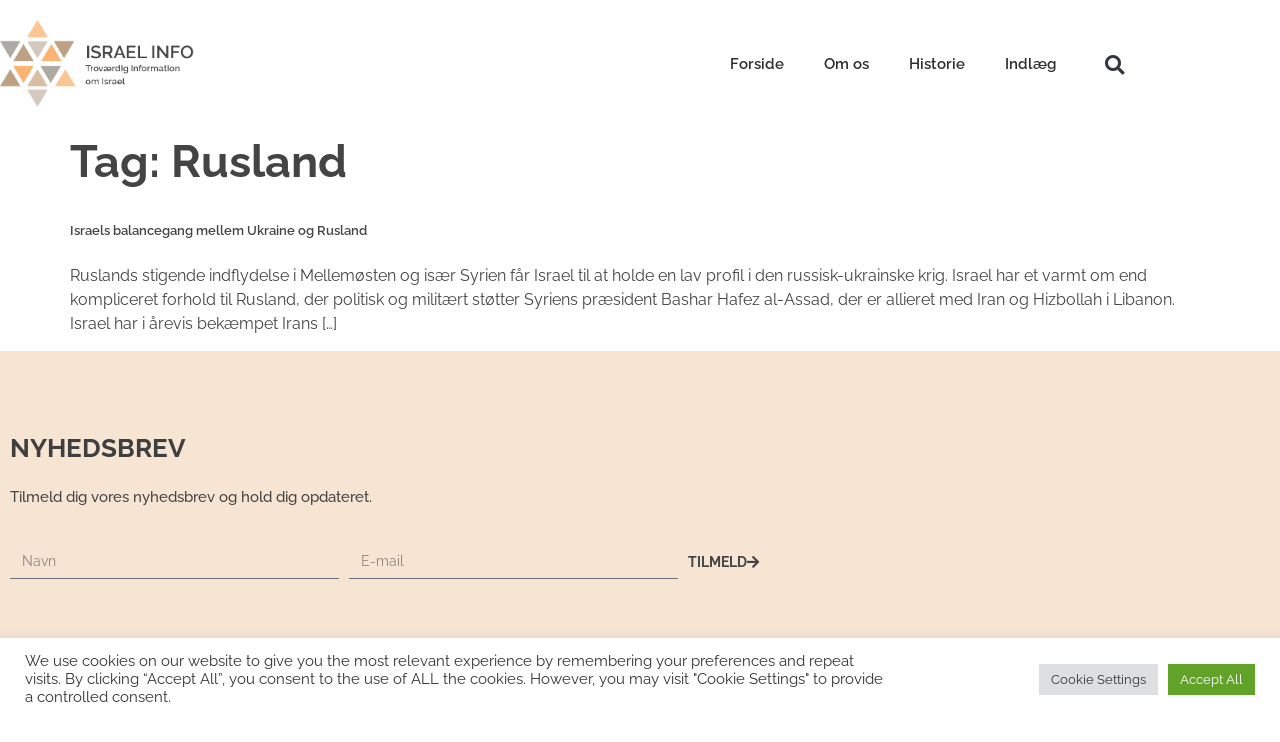

--- FILE ---
content_type: text/html; charset=UTF-8
request_url: https://israelinfo.dk/tag/rusland/
body_size: 70946
content:
<!doctype html>
<html lang="da-DK">
<head>
<meta charset="UTF-8">
<meta name="viewport" content="width=device-width, initial-scale=1">
<link rel="profile" href="https://gmpg.org/xfn/11">
<meta name='robots' content='index, follow, max-image-preview:large, max-snippet:-1, max-video-preview:-1' />
<!-- This site is optimized with the Yoast SEO plugin v26.8 - https://yoast.com/product/yoast-seo-wordpress/ -->
<title>Rusland Arkiv - Israelinfo</title>
<link rel="canonical" href="https://new.israelinfo.dk/tag/rusland/" />
<meta property="og:locale" content="da_DK" />
<meta property="og:type" content="article" />
<meta property="og:title" content="Rusland Arkiv - Israelinfo" />
<meta property="og:url" content="http://new.israelinfo.dk/tag/rusland/" />
<meta property="og:site_name" content="Israelinfo" />
<meta name="twitter:card" content="summary_large_image" />
<script type="application/ld+json" class="yoast-schema-graph">{"@context":"https://schema.org","@graph":[{"@type":"CollectionPage","@id":"http://new.israelinfo.dk/tag/rusland/","url":"http://new.israelinfo.dk/tag/rusland/","name":"Rusland Arkiv - Israelinfo","isPartOf":{"@id":"https://israelinfo.dk/#website"},"breadcrumb":{"@id":"http://new.israelinfo.dk/tag/rusland/#breadcrumb"},"inLanguage":"da-DK"},{"@type":"BreadcrumbList","@id":"http://new.israelinfo.dk/tag/rusland/#breadcrumb","itemListElement":[{"@type":"ListItem","position":1,"name":"Hjem","item":"https://israelinfo.dk/"},{"@type":"ListItem","position":2,"name":"Rusland"}]},{"@type":"WebSite","@id":"https://israelinfo.dk/#website","url":"https://israelinfo.dk/","name":"Israelinfo","description":"","potentialAction":[{"@type":"SearchAction","target":{"@type":"EntryPoint","urlTemplate":"https://israelinfo.dk/?s={search_term_string}"},"query-input":{"@type":"PropertyValueSpecification","valueRequired":true,"valueName":"search_term_string"}}],"inLanguage":"da-DK"}]}</script>
<!-- / Yoast SEO plugin. -->
<link rel="alternate" type="application/rss+xml" title="Israelinfo &raquo; Feed" href="https://israelinfo.dk/feed/" />
<link rel="alternate" type="application/rss+xml" title="Israelinfo &raquo;-kommentar-feed" href="https://israelinfo.dk/comments/feed/" />
<link rel="alternate" type="application/rss+xml" title="Israelinfo &raquo; Rusland-tag-feed" href="https://israelinfo.dk/tag/rusland/feed/" />
<style id='wp-img-auto-sizes-contain-inline-css'>
img:is([sizes=auto i],[sizes^="auto," i]){contain-intrinsic-size:3000px 1500px}
/*# sourceURL=wp-img-auto-sizes-contain-inline-css */
</style>
<!-- <link rel='stylesheet' id='wp-block-library-css' href='https://israelinfo.dk/wp-includes/css/dist/block-library/style.min.css?ver=537ead96f1e158d44ed74b8e69a75eb9' media='all' /> -->
<link rel="stylesheet" type="text/css" href="//israelinfo.dk/wp-content/cache/wpfc-minified/d38602co/c7zmb.css" media="all"/>
<style id='global-styles-inline-css'>
:root{--wp--preset--aspect-ratio--square: 1;--wp--preset--aspect-ratio--4-3: 4/3;--wp--preset--aspect-ratio--3-4: 3/4;--wp--preset--aspect-ratio--3-2: 3/2;--wp--preset--aspect-ratio--2-3: 2/3;--wp--preset--aspect-ratio--16-9: 16/9;--wp--preset--aspect-ratio--9-16: 9/16;--wp--preset--color--black: #000000;--wp--preset--color--cyan-bluish-gray: #abb8c3;--wp--preset--color--white: #ffffff;--wp--preset--color--pale-pink: #f78da7;--wp--preset--color--vivid-red: #cf2e2e;--wp--preset--color--luminous-vivid-orange: #ff6900;--wp--preset--color--luminous-vivid-amber: #fcb900;--wp--preset--color--light-green-cyan: #7bdcb5;--wp--preset--color--vivid-green-cyan: #00d084;--wp--preset--color--pale-cyan-blue: #8ed1fc;--wp--preset--color--vivid-cyan-blue: #0693e3;--wp--preset--color--vivid-purple: #9b51e0;--wp--preset--gradient--vivid-cyan-blue-to-vivid-purple: linear-gradient(135deg,rgb(6,147,227) 0%,rgb(155,81,224) 100%);--wp--preset--gradient--light-green-cyan-to-vivid-green-cyan: linear-gradient(135deg,rgb(122,220,180) 0%,rgb(0,208,130) 100%);--wp--preset--gradient--luminous-vivid-amber-to-luminous-vivid-orange: linear-gradient(135deg,rgb(252,185,0) 0%,rgb(255,105,0) 100%);--wp--preset--gradient--luminous-vivid-orange-to-vivid-red: linear-gradient(135deg,rgb(255,105,0) 0%,rgb(207,46,46) 100%);--wp--preset--gradient--very-light-gray-to-cyan-bluish-gray: linear-gradient(135deg,rgb(238,238,238) 0%,rgb(169,184,195) 100%);--wp--preset--gradient--cool-to-warm-spectrum: linear-gradient(135deg,rgb(74,234,220) 0%,rgb(151,120,209) 20%,rgb(207,42,186) 40%,rgb(238,44,130) 60%,rgb(251,105,98) 80%,rgb(254,248,76) 100%);--wp--preset--gradient--blush-light-purple: linear-gradient(135deg,rgb(255,206,236) 0%,rgb(152,150,240) 100%);--wp--preset--gradient--blush-bordeaux: linear-gradient(135deg,rgb(254,205,165) 0%,rgb(254,45,45) 50%,rgb(107,0,62) 100%);--wp--preset--gradient--luminous-dusk: linear-gradient(135deg,rgb(255,203,112) 0%,rgb(199,81,192) 50%,rgb(65,88,208) 100%);--wp--preset--gradient--pale-ocean: linear-gradient(135deg,rgb(255,245,203) 0%,rgb(182,227,212) 50%,rgb(51,167,181) 100%);--wp--preset--gradient--electric-grass: linear-gradient(135deg,rgb(202,248,128) 0%,rgb(113,206,126) 100%);--wp--preset--gradient--midnight: linear-gradient(135deg,rgb(2,3,129) 0%,rgb(40,116,252) 100%);--wp--preset--font-size--small: 13px;--wp--preset--font-size--medium: 20px;--wp--preset--font-size--large: 36px;--wp--preset--font-size--x-large: 42px;--wp--preset--spacing--20: 0.44rem;--wp--preset--spacing--30: 0.67rem;--wp--preset--spacing--40: 1rem;--wp--preset--spacing--50: 1.5rem;--wp--preset--spacing--60: 2.25rem;--wp--preset--spacing--70: 3.38rem;--wp--preset--spacing--80: 5.06rem;--wp--preset--shadow--natural: 6px 6px 9px rgba(0, 0, 0, 0.2);--wp--preset--shadow--deep: 12px 12px 50px rgba(0, 0, 0, 0.4);--wp--preset--shadow--sharp: 6px 6px 0px rgba(0, 0, 0, 0.2);--wp--preset--shadow--outlined: 6px 6px 0px -3px rgb(255, 255, 255), 6px 6px rgb(0, 0, 0);--wp--preset--shadow--crisp: 6px 6px 0px rgb(0, 0, 0);}:root { --wp--style--global--content-size: 800px;--wp--style--global--wide-size: 1200px; }:where(body) { margin: 0; }.wp-site-blocks > .alignleft { float: left; margin-right: 2em; }.wp-site-blocks > .alignright { float: right; margin-left: 2em; }.wp-site-blocks > .aligncenter { justify-content: center; margin-left: auto; margin-right: auto; }:where(.wp-site-blocks) > * { margin-block-start: 24px; margin-block-end: 0; }:where(.wp-site-blocks) > :first-child { margin-block-start: 0; }:where(.wp-site-blocks) > :last-child { margin-block-end: 0; }:root { --wp--style--block-gap: 24px; }:root :where(.is-layout-flow) > :first-child{margin-block-start: 0;}:root :where(.is-layout-flow) > :last-child{margin-block-end: 0;}:root :where(.is-layout-flow) > *{margin-block-start: 24px;margin-block-end: 0;}:root :where(.is-layout-constrained) > :first-child{margin-block-start: 0;}:root :where(.is-layout-constrained) > :last-child{margin-block-end: 0;}:root :where(.is-layout-constrained) > *{margin-block-start: 24px;margin-block-end: 0;}:root :where(.is-layout-flex){gap: 24px;}:root :where(.is-layout-grid){gap: 24px;}.is-layout-flow > .alignleft{float: left;margin-inline-start: 0;margin-inline-end: 2em;}.is-layout-flow > .alignright{float: right;margin-inline-start: 2em;margin-inline-end: 0;}.is-layout-flow > .aligncenter{margin-left: auto !important;margin-right: auto !important;}.is-layout-constrained > .alignleft{float: left;margin-inline-start: 0;margin-inline-end: 2em;}.is-layout-constrained > .alignright{float: right;margin-inline-start: 2em;margin-inline-end: 0;}.is-layout-constrained > .aligncenter{margin-left: auto !important;margin-right: auto !important;}.is-layout-constrained > :where(:not(.alignleft):not(.alignright):not(.alignfull)){max-width: var(--wp--style--global--content-size);margin-left: auto !important;margin-right: auto !important;}.is-layout-constrained > .alignwide{max-width: var(--wp--style--global--wide-size);}body .is-layout-flex{display: flex;}.is-layout-flex{flex-wrap: wrap;align-items: center;}.is-layout-flex > :is(*, div){margin: 0;}body .is-layout-grid{display: grid;}.is-layout-grid > :is(*, div){margin: 0;}body{padding-top: 0px;padding-right: 0px;padding-bottom: 0px;padding-left: 0px;}a:where(:not(.wp-element-button)){text-decoration: underline;}:root :where(.wp-element-button, .wp-block-button__link){background-color: #32373c;border-width: 0;color: #fff;font-family: inherit;font-size: inherit;font-style: inherit;font-weight: inherit;letter-spacing: inherit;line-height: inherit;padding-top: calc(0.667em + 2px);padding-right: calc(1.333em + 2px);padding-bottom: calc(0.667em + 2px);padding-left: calc(1.333em + 2px);text-decoration: none;text-transform: inherit;}.has-black-color{color: var(--wp--preset--color--black) !important;}.has-cyan-bluish-gray-color{color: var(--wp--preset--color--cyan-bluish-gray) !important;}.has-white-color{color: var(--wp--preset--color--white) !important;}.has-pale-pink-color{color: var(--wp--preset--color--pale-pink) !important;}.has-vivid-red-color{color: var(--wp--preset--color--vivid-red) !important;}.has-luminous-vivid-orange-color{color: var(--wp--preset--color--luminous-vivid-orange) !important;}.has-luminous-vivid-amber-color{color: var(--wp--preset--color--luminous-vivid-amber) !important;}.has-light-green-cyan-color{color: var(--wp--preset--color--light-green-cyan) !important;}.has-vivid-green-cyan-color{color: var(--wp--preset--color--vivid-green-cyan) !important;}.has-pale-cyan-blue-color{color: var(--wp--preset--color--pale-cyan-blue) !important;}.has-vivid-cyan-blue-color{color: var(--wp--preset--color--vivid-cyan-blue) !important;}.has-vivid-purple-color{color: var(--wp--preset--color--vivid-purple) !important;}.has-black-background-color{background-color: var(--wp--preset--color--black) !important;}.has-cyan-bluish-gray-background-color{background-color: var(--wp--preset--color--cyan-bluish-gray) !important;}.has-white-background-color{background-color: var(--wp--preset--color--white) !important;}.has-pale-pink-background-color{background-color: var(--wp--preset--color--pale-pink) !important;}.has-vivid-red-background-color{background-color: var(--wp--preset--color--vivid-red) !important;}.has-luminous-vivid-orange-background-color{background-color: var(--wp--preset--color--luminous-vivid-orange) !important;}.has-luminous-vivid-amber-background-color{background-color: var(--wp--preset--color--luminous-vivid-amber) !important;}.has-light-green-cyan-background-color{background-color: var(--wp--preset--color--light-green-cyan) !important;}.has-vivid-green-cyan-background-color{background-color: var(--wp--preset--color--vivid-green-cyan) !important;}.has-pale-cyan-blue-background-color{background-color: var(--wp--preset--color--pale-cyan-blue) !important;}.has-vivid-cyan-blue-background-color{background-color: var(--wp--preset--color--vivid-cyan-blue) !important;}.has-vivid-purple-background-color{background-color: var(--wp--preset--color--vivid-purple) !important;}.has-black-border-color{border-color: var(--wp--preset--color--black) !important;}.has-cyan-bluish-gray-border-color{border-color: var(--wp--preset--color--cyan-bluish-gray) !important;}.has-white-border-color{border-color: var(--wp--preset--color--white) !important;}.has-pale-pink-border-color{border-color: var(--wp--preset--color--pale-pink) !important;}.has-vivid-red-border-color{border-color: var(--wp--preset--color--vivid-red) !important;}.has-luminous-vivid-orange-border-color{border-color: var(--wp--preset--color--luminous-vivid-orange) !important;}.has-luminous-vivid-amber-border-color{border-color: var(--wp--preset--color--luminous-vivid-amber) !important;}.has-light-green-cyan-border-color{border-color: var(--wp--preset--color--light-green-cyan) !important;}.has-vivid-green-cyan-border-color{border-color: var(--wp--preset--color--vivid-green-cyan) !important;}.has-pale-cyan-blue-border-color{border-color: var(--wp--preset--color--pale-cyan-blue) !important;}.has-vivid-cyan-blue-border-color{border-color: var(--wp--preset--color--vivid-cyan-blue) !important;}.has-vivid-purple-border-color{border-color: var(--wp--preset--color--vivid-purple) !important;}.has-vivid-cyan-blue-to-vivid-purple-gradient-background{background: var(--wp--preset--gradient--vivid-cyan-blue-to-vivid-purple) !important;}.has-light-green-cyan-to-vivid-green-cyan-gradient-background{background: var(--wp--preset--gradient--light-green-cyan-to-vivid-green-cyan) !important;}.has-luminous-vivid-amber-to-luminous-vivid-orange-gradient-background{background: var(--wp--preset--gradient--luminous-vivid-amber-to-luminous-vivid-orange) !important;}.has-luminous-vivid-orange-to-vivid-red-gradient-background{background: var(--wp--preset--gradient--luminous-vivid-orange-to-vivid-red) !important;}.has-very-light-gray-to-cyan-bluish-gray-gradient-background{background: var(--wp--preset--gradient--very-light-gray-to-cyan-bluish-gray) !important;}.has-cool-to-warm-spectrum-gradient-background{background: var(--wp--preset--gradient--cool-to-warm-spectrum) !important;}.has-blush-light-purple-gradient-background{background: var(--wp--preset--gradient--blush-light-purple) !important;}.has-blush-bordeaux-gradient-background{background: var(--wp--preset--gradient--blush-bordeaux) !important;}.has-luminous-dusk-gradient-background{background: var(--wp--preset--gradient--luminous-dusk) !important;}.has-pale-ocean-gradient-background{background: var(--wp--preset--gradient--pale-ocean) !important;}.has-electric-grass-gradient-background{background: var(--wp--preset--gradient--electric-grass) !important;}.has-midnight-gradient-background{background: var(--wp--preset--gradient--midnight) !important;}.has-small-font-size{font-size: var(--wp--preset--font-size--small) !important;}.has-medium-font-size{font-size: var(--wp--preset--font-size--medium) !important;}.has-large-font-size{font-size: var(--wp--preset--font-size--large) !important;}.has-x-large-font-size{font-size: var(--wp--preset--font-size--x-large) !important;}
:root :where(.wp-block-pullquote){font-size: 1.5em;line-height: 1.6;}
/*# sourceURL=global-styles-inline-css */
</style>
<!-- <link rel='stylesheet' id='dashicons-css' href='https://israelinfo.dk/wp-includes/css/dashicons.min.css?ver=537ead96f1e158d44ed74b8e69a75eb9' media='all' /> -->
<!-- <link rel='stylesheet' id='admin-bar-css' href='https://israelinfo.dk/wp-includes/css/admin-bar.min.css?ver=537ead96f1e158d44ed74b8e69a75eb9' media='all' /> -->
<link rel="stylesheet" type="text/css" href="//israelinfo.dk/wp-content/cache/wpfc-minified/lwku9s7w/c7zmb.css" media="all"/>
<style id='admin-bar-inline-css'>
/* Hide CanvasJS credits for P404 charts specifically */
#p404RedirectChart .canvasjs-chart-credit {
display: none !important;
}
#p404RedirectChart canvas {
border-radius: 6px;
}
.p404-redirect-adminbar-weekly-title {
font-weight: bold;
font-size: 14px;
color: #fff;
margin-bottom: 6px;
}
#wpadminbar #wp-admin-bar-p404_free_top_button .ab-icon:before {
content: "\f103";
color: #dc3545;
top: 3px;
}
#wp-admin-bar-p404_free_top_button .ab-item {
min-width: 80px !important;
padding: 0px !important;
}
/* Ensure proper positioning and z-index for P404 dropdown */
.p404-redirect-adminbar-dropdown-wrap { 
min-width: 0; 
padding: 0;
position: static !important;
}
#wpadminbar #wp-admin-bar-p404_free_top_button_dropdown {
position: static !important;
}
#wpadminbar #wp-admin-bar-p404_free_top_button_dropdown .ab-item {
padding: 0 !important;
margin: 0 !important;
}
.p404-redirect-dropdown-container {
min-width: 340px;
padding: 18px 18px 12px 18px;
background: #23282d !important;
color: #fff;
border-radius: 12px;
box-shadow: 0 8px 32px rgba(0,0,0,0.25);
margin-top: 10px;
position: relative !important;
z-index: 999999 !important;
display: block !important;
border: 1px solid #444;
}
/* Ensure P404 dropdown appears on hover */
#wpadminbar #wp-admin-bar-p404_free_top_button .p404-redirect-dropdown-container { 
display: none !important;
}
#wpadminbar #wp-admin-bar-p404_free_top_button:hover .p404-redirect-dropdown-container { 
display: block !important;
}
#wpadminbar #wp-admin-bar-p404_free_top_button:hover #wp-admin-bar-p404_free_top_button_dropdown .p404-redirect-dropdown-container {
display: block !important;
}
.p404-redirect-card {
background: #2c3338;
border-radius: 8px;
padding: 18px 18px 12px 18px;
box-shadow: 0 2px 8px rgba(0,0,0,0.07);
display: flex;
flex-direction: column;
align-items: flex-start;
border: 1px solid #444;
}
.p404-redirect-btn {
display: inline-block;
background: #dc3545;
color: #fff !important;
font-weight: bold;
padding: 5px 22px;
border-radius: 8px;
text-decoration: none;
font-size: 17px;
transition: background 0.2s, box-shadow 0.2s;
margin-top: 8px;
box-shadow: 0 2px 8px rgba(220,53,69,0.15);
text-align: center;
line-height: 1.6;
}
.p404-redirect-btn:hover {
background: #c82333;
color: #fff !important;
box-shadow: 0 4px 16px rgba(220,53,69,0.25);
}
/* Prevent conflicts with other admin bar dropdowns */
#wpadminbar .ab-top-menu > li:hover > .ab-item,
#wpadminbar .ab-top-menu > li.hover > .ab-item {
z-index: auto;
}
#wpadminbar #wp-admin-bar-p404_free_top_button:hover > .ab-item {
z-index: 999998 !important;
}
/*# sourceURL=admin-bar-inline-css */
</style>
<!-- <link rel='stylesheet' id='cookie-law-info-css' href='https://israelinfo.dk/wp-content/plugins/cookie-law-info/legacy/public/css/cookie-law-info-public.css?ver=3.4.0' media='all' /> -->
<!-- <link rel='stylesheet' id='cookie-law-info-gdpr-css' href='https://israelinfo.dk/wp-content/plugins/cookie-law-info/legacy/public/css/cookie-law-info-gdpr.css?ver=3.4.0' media='all' /> -->
<!-- <link rel='stylesheet' id='nuub-child-style-css' href='https://israelinfo.dk/wp-content/themes/nuub-theme/style.css?ver=537ead96f1e158d44ed74b8e69a75eb9' media='all' /> -->
<!-- <link rel='stylesheet' id='hello-elementor-css' href='https://israelinfo.dk/wp-content/themes/hello-elementor/assets/css/reset.css?ver=3.4.5' media='all' /> -->
<!-- <link rel='stylesheet' id='hello-elementor-theme-style-css' href='https://israelinfo.dk/wp-content/themes/hello-elementor/assets/css/theme.css?ver=3.4.5' media='all' /> -->
<!-- <link rel='stylesheet' id='hello-elementor-header-footer-css' href='https://israelinfo.dk/wp-content/themes/hello-elementor/assets/css/header-footer.css?ver=3.4.5' media='all' /> -->
<!-- <link rel='stylesheet' id='elementor-frontend-css' href='https://israelinfo.dk/wp-content/plugins/elementor/assets/css/frontend.min.css?ver=3.34.4' media='all' /> -->
<link rel="stylesheet" type="text/css" href="//israelinfo.dk/wp-content/cache/wpfc-minified/bsihkyk/c7zma.css" media="all"/>
<link rel='stylesheet' id='elementor-post-5-css' href='https://israelinfo.dk/wp-content/uploads/elementor/css/post-5.css?ver=1769727825' media='all' />
<!-- <link rel='stylesheet' id='widget-search-form-css' href='https://israelinfo.dk/wp-content/plugins/elementor-pro/assets/css/widget-search-form.min.css?ver=3.25.2' media='all' /> -->
<!-- <link rel='stylesheet' id='elementor-icons-shared-0-css' href='https://israelinfo.dk/wp-content/plugins/elementor/assets/lib/font-awesome/css/fontawesome.min.css?ver=5.15.3' media='all' /> -->
<!-- <link rel='stylesheet' id='elementor-icons-fa-solid-css' href='https://israelinfo.dk/wp-content/plugins/elementor/assets/lib/font-awesome/css/solid.min.css?ver=5.15.3' media='all' /> -->
<!-- <link rel='stylesheet' id='widget-image-css' href='https://israelinfo.dk/wp-content/plugins/elementor/assets/css/widget-image.min.css?ver=3.34.4' media='all' /> -->
<!-- <link rel='stylesheet' id='widget-nav-menu-css' href='https://israelinfo.dk/wp-content/plugins/elementor-pro/assets/css/widget-nav-menu.min.css?ver=3.25.2' media='all' /> -->
<!-- <link rel='stylesheet' id='widget-heading-css' href='https://israelinfo.dk/wp-content/plugins/elementor/assets/css/widget-heading.min.css?ver=3.34.4' media='all' /> -->
<!-- <link rel='stylesheet' id='widget-form-css' href='https://israelinfo.dk/wp-content/plugins/elementor-pro/assets/css/widget-form.min.css?ver=3.25.2' media='all' /> -->
<!-- <link rel='stylesheet' id='e-animation-fadeIn-css' href='https://israelinfo.dk/wp-content/plugins/elementor/assets/lib/animations/styles/fadeIn.min.css?ver=3.34.4' media='all' /> -->
<!-- <link rel='stylesheet' id='elementor-icons-css' href='https://israelinfo.dk/wp-content/plugins/elementor/assets/lib/eicons/css/elementor-icons.min.css?ver=5.46.0' media='all' /> -->
<!-- <link rel='stylesheet' id='e-popup-style-css' href='https://israelinfo.dk/wp-content/plugins/elementor-pro/assets/css/conditionals/popup.min.css?ver=3.25.2' media='all' /> -->
<link rel="stylesheet" type="text/css" href="//israelinfo.dk/wp-content/cache/wpfc-minified/2zusxr2t/c7zma.css" media="all"/>
<link rel='stylesheet' id='elementor-post-6844-css' href='https://israelinfo.dk/wp-content/uploads/elementor/css/post-6844.css?ver=1769727825' media='all' />
<link rel='stylesheet' id='elementor-post-6945-css' href='https://israelinfo.dk/wp-content/uploads/elementor/css/post-6945.css?ver=1769727825' media='all' />
<link rel='stylesheet' id='elementor-post-7946-css' href='https://israelinfo.dk/wp-content/uploads/elementor/css/post-7946.css?ver=1769727825' media='all' />
<link rel='stylesheet' id='elementor-post-7916-css' href='https://israelinfo.dk/wp-content/uploads/elementor/css/post-7916.css?ver=1769727825' media='all' />
<link rel='stylesheet' id='elementor-post-7893-css' href='https://israelinfo.dk/wp-content/uploads/elementor/css/post-7893.css?ver=1769727825' media='all' />
<!-- <link rel='stylesheet' id='elementor-gf-local-roboto-css' href='https://israelinfo.dk/wp-content/uploads/elementor/google-fonts/css/roboto.css?ver=1742293084' media='all' /> -->
<!-- <link rel='stylesheet' id='elementor-gf-local-robotoslab-css' href='https://israelinfo.dk/wp-content/uploads/elementor/google-fonts/css/robotoslab.css?ver=1742292562' media='all' /> -->
<!-- <link rel='stylesheet' id='elementor-gf-local-raleway-css' href='https://israelinfo.dk/wp-content/uploads/elementor/google-fonts/css/raleway.css?ver=1742292618' media='all' /> -->
<link rel="stylesheet" type="text/css" href="//israelinfo.dk/wp-content/cache/wpfc-minified/d3rtv3xj/c7zma.css" media="all"/>
<link rel="https://api.w.org/" href="https://israelinfo.dk/wp-json/" /><link rel="alternate" title="JSON" type="application/json" href="https://israelinfo.dk/wp-json/wp/v2/tags/36" /><meta name="generator" content="Elementor 3.34.4; features: additional_custom_breakpoints; settings: css_print_method-external, google_font-enabled, font_display-auto">
<style>
.e-con.e-parent:nth-of-type(n+4):not(.e-lazyloaded):not(.e-no-lazyload),
.e-con.e-parent:nth-of-type(n+4):not(.e-lazyloaded):not(.e-no-lazyload) * {
background-image: none !important;
}
@media screen and (max-height: 1024px) {
.e-con.e-parent:nth-of-type(n+3):not(.e-lazyloaded):not(.e-no-lazyload),
.e-con.e-parent:nth-of-type(n+3):not(.e-lazyloaded):not(.e-no-lazyload) * {
background-image: none !important;
}
}
@media screen and (max-height: 640px) {
.e-con.e-parent:nth-of-type(n+2):not(.e-lazyloaded):not(.e-no-lazyload),
.e-con.e-parent:nth-of-type(n+2):not(.e-lazyloaded):not(.e-no-lazyload) * {
background-image: none !important;
}
}
</style>
<link rel="icon" href="https://israelinfo.dk/wp-content/uploads/2022/07/cropped-israelinfo-logo.small-02-32x32.png" sizes="32x32" />
<link rel="icon" href="https://israelinfo.dk/wp-content/uploads/2022/07/cropped-israelinfo-logo.small-02-192x192.png" sizes="192x192" />
<link rel="apple-touch-icon" href="https://israelinfo.dk/wp-content/uploads/2022/07/cropped-israelinfo-logo.small-02-180x180.png" />
<meta name="msapplication-TileImage" content="https://israelinfo.dk/wp-content/uploads/2022/07/cropped-israelinfo-logo.small-02-270x270.png" />
<style id="wp-custom-css">
h2 {
font-size: 26px !important;
margin-top: 20px !important;
line-height: 35px !important;
}
.elementor-toggle .elementor-tab-content {
display: block !important;
}
.source-link {
cursor: pointer;
font-weight: bold;
display: inline-block !important;
}
.before-source-link {
display: inline-block !important;
}
.elementor-tab-content li {
cursor: pointer !important;
}
section > div > div.elementor-column.elementor-col-50.elementor-top-column.elementor-element > div > div > div > img {
object-fit: cover;
position: relative !important;
}
@media only screen and (min-width: 767px) {
#newsletter_form > div > div {
width: 30% !important;
}
.sidebar #newsletter_form > div > div {
width: 100% !important;
}
}		</style>
</head>
<body data-rsssl=1 class="archive tag tag-rusland tag-36 wp-embed-responsive wp-theme-hello-elementor wp-child-theme-nuub-theme hello-elementor-default elementor-default elementor-kit-5">
<a class="skip-link screen-reader-text" href="#content">Videre til indhold</a>
<div data-elementor-type="header" data-elementor-id="6844" class="elementor elementor-6844 elementor-location-header" data-elementor-post-type="elementor_library">
<section class="elementor-section elementor-top-section elementor-element elementor-element-67536a5 elementor-hidden-desktop elementor-section-boxed elementor-section-height-default elementor-section-height-default" data-id="67536a5" data-element_type="section" data-settings="{&quot;background_background&quot;:&quot;classic&quot;}">
<div class="elementor-container elementor-column-gap-default">
<div class="elementor-column elementor-col-100 elementor-top-column elementor-element elementor-element-05e5dd1" data-id="05e5dd1" data-element_type="column">
<div class="elementor-widget-wrap elementor-element-populated">
<div class="elementor-element elementor-element-a325127 elementor-search-form--skin-full_screen elementor-widget elementor-widget-search-form" data-id="a325127" data-element_type="widget" data-settings="{&quot;skin&quot;:&quot;full_screen&quot;}" data-widget_type="search-form.default">
<div class="elementor-widget-container">
<search role="search">
<form class="elementor-search-form" action="https://israelinfo.dk" method="get">
<div class="elementor-search-form__toggle" tabindex="0" role="button">
<i aria-hidden="true" class="fas fa-search"></i>					<span class="elementor-screen-only">Søg</span>
</div>
<div class="elementor-search-form__container">
<label class="elementor-screen-only" for="elementor-search-form-a325127">Søg</label>
<input id="elementor-search-form-a325127" placeholder="Søg..." class="elementor-search-form__input" type="search" name="s" value="">
<div class="dialog-lightbox-close-button dialog-close-button" role="button" tabindex="0">
<i aria-hidden="true" class="eicon-close"></i>						<span class="elementor-screen-only">Close this search box.</span>
</div>
</div>
</form>
</search>
</div>
</div>
</div>
</div>
</div>
</section>
<section class="elementor-section elementor-top-section elementor-element elementor-element-3ad3252 elementor-section-boxed elementor-section-height-default elementor-section-height-default" data-id="3ad3252" data-element_type="section">
<div class="elementor-container elementor-column-gap-default">
<div class="elementor-column elementor-col-33 elementor-top-column elementor-element elementor-element-18e1439" data-id="18e1439" data-element_type="column">
<div class="elementor-widget-wrap elementor-element-populated">
<div class="elementor-element elementor-element-96751b3 elementor-widget elementor-widget-image" data-id="96751b3" data-element_type="widget" data-widget_type="image.default">
<div class="elementor-widget-container">
<a href="https://israelinfo.dk">
<img fetchpriority="high" width="503" height="227" src="https://israelinfo.dk/wp-content/uploads/2022/07/israelinfo-logo.png" class="attachment-large size-large wp-image-6837" alt="" srcset="https://israelinfo.dk/wp-content/uploads/2022/07/israelinfo-logo.png 503w, https://israelinfo.dk/wp-content/uploads/2022/07/israelinfo-logo-300x135.png 300w" sizes="(max-width: 503px) 100vw, 503px" />								</a>
</div>
</div>
</div>
</div>
<div class="elementor-column elementor-col-33 elementor-top-column elementor-element elementor-element-8b56335" data-id="8b56335" data-element_type="column">
<div class="elementor-widget-wrap elementor-element-populated">
<div class="elementor-element elementor-element-3b57a6d elementor-nav-menu__align-end elementor-nav-menu--dropdown-tablet elementor-nav-menu__text-align-aside elementor-nav-menu--toggle elementor-nav-menu--burger elementor-widget elementor-widget-nav-menu" data-id="3b57a6d" data-element_type="widget" data-settings="{&quot;layout&quot;:&quot;horizontal&quot;,&quot;submenu_icon&quot;:{&quot;value&quot;:&quot;&lt;i class=\&quot;fas fa-caret-down\&quot;&gt;&lt;\/i&gt;&quot;,&quot;library&quot;:&quot;fa-solid&quot;},&quot;toggle&quot;:&quot;burger&quot;}" data-widget_type="nav-menu.default">
<div class="elementor-widget-container">
<nav aria-label="Menu" class="elementor-nav-menu--main elementor-nav-menu__container elementor-nav-menu--layout-horizontal e--pointer-underline e--animation-fade">
<ul id="menu-1-3b57a6d" class="elementor-nav-menu"><li class="menu-item menu-item-type-post_type menu-item-object-page menu-item-home menu-item-6833"><a href="https://israelinfo.dk/" class="elementor-item">Forside</a></li>
<li class="menu-item menu-item-type-post_type menu-item-object-page menu-item-6834"><a href="https://israelinfo.dk/om-os/" class="elementor-item">Om os</a></li>
<li class="menu-item menu-item-type-post_type menu-item-object-page menu-item-6835"><a href="https://israelinfo.dk/historie-israel-ung-og-aeldgammel/" class="elementor-item">Historie</a></li>
<li class="menu-item menu-item-type-post_type menu-item-object-page menu-item-6836"><a href="https://israelinfo.dk/indlaeg/" class="elementor-item">Indlæg</a></li>
</ul>			</nav>
<div class="elementor-menu-toggle" role="button" tabindex="0" aria-label="Menuskift" aria-expanded="false">
<i aria-hidden="true" role="presentation" class="elementor-menu-toggle__icon--open eicon-menu-bar"></i><i aria-hidden="true" role="presentation" class="elementor-menu-toggle__icon--close eicon-close"></i>			<span class="elementor-screen-only">Menu</span>
</div>
<nav class="elementor-nav-menu--dropdown elementor-nav-menu__container" aria-hidden="true">
<ul id="menu-2-3b57a6d" class="elementor-nav-menu"><li class="menu-item menu-item-type-post_type menu-item-object-page menu-item-home menu-item-6833"><a href="https://israelinfo.dk/" class="elementor-item" tabindex="-1">Forside</a></li>
<li class="menu-item menu-item-type-post_type menu-item-object-page menu-item-6834"><a href="https://israelinfo.dk/om-os/" class="elementor-item" tabindex="-1">Om os</a></li>
<li class="menu-item menu-item-type-post_type menu-item-object-page menu-item-6835"><a href="https://israelinfo.dk/historie-israel-ung-og-aeldgammel/" class="elementor-item" tabindex="-1">Historie</a></li>
<li class="menu-item menu-item-type-post_type menu-item-object-page menu-item-6836"><a href="https://israelinfo.dk/indlaeg/" class="elementor-item" tabindex="-1">Indlæg</a></li>
</ul>			</nav>
</div>
</div>
</div>
</div>
<div class="elementor-column elementor-col-33 elementor-top-column elementor-element elementor-element-be6f185 elementor-hidden-tablet elementor-hidden-mobile" data-id="be6f185" data-element_type="column">
<div class="elementor-widget-wrap elementor-element-populated">
<div class="elementor-element elementor-element-9c4bd05 elementor-search-form--skin-full_screen elementor-hidden-tablet elementor-hidden-mobile elementor-widget elementor-widget-search-form" data-id="9c4bd05" data-element_type="widget" data-settings="{&quot;skin&quot;:&quot;full_screen&quot;}" data-widget_type="search-form.default">
<div class="elementor-widget-container">
<search role="search">
<form class="elementor-search-form" action="https://israelinfo.dk" method="get">
<div class="elementor-search-form__toggle" tabindex="0" role="button">
<i aria-hidden="true" class="fas fa-search"></i>					<span class="elementor-screen-only">Søg</span>
</div>
<div class="elementor-search-form__container">
<label class="elementor-screen-only" for="elementor-search-form-9c4bd05">Søg</label>
<input id="elementor-search-form-9c4bd05" placeholder="Søg..." class="elementor-search-form__input" type="search" name="s" value="">
<div class="dialog-lightbox-close-button dialog-close-button" role="button" tabindex="0">
<i aria-hidden="true" class="eicon-close"></i>						<span class="elementor-screen-only">Close this search box.</span>
</div>
</div>
</form>
</search>
</div>
</div>
</div>
</div>
</div>
</section>
</div>
<main id="content" class="site-main">
<div class="page-header">
<h1 class="entry-title">Tag: <span>Rusland</span></h1>		</div>
<div class="page-content">
<article class="post">
<h2 class="entry-title"><a href="https://israelinfo.dk/2022/03/13/israels-balancegang-mellem-ukraine-og-rusland/">Israels balancegang mellem Ukraine og Rusland</a></h2><p>Ruslands stigende indflydelse i Mellemøsten og især Syrien får Israel til at holde en lav profil i den russisk-ukrainske krig. Israel har et varmt om end kompliceret forhold til Rusland, der politisk og militært støtter Syriens præsident Bashar Hafez al-Assad, der er allieret med Iran og Hizbollah i Libanon. Israel har i årevis bekæmpet Irans [&hellip;]</p>
</article>
</div>
</main>
		<div data-elementor-type="footer" data-elementor-id="6945" class="elementor elementor-6945 elementor-location-footer" data-elementor-post-type="elementor_library">
<section class="elementor-section elementor-top-section elementor-element elementor-element-c02cdc5 elementor-section-boxed elementor-section-height-default elementor-section-height-default" data-id="c02cdc5" data-element_type="section" data-settings="{&quot;background_background&quot;:&quot;classic&quot;}">
<div class="elementor-container elementor-column-gap-default">
<div class="elementor-column elementor-col-100 elementor-top-column elementor-element elementor-element-d58a9ec" data-id="d58a9ec" data-element_type="column">
<div class="elementor-widget-wrap elementor-element-populated">
<div class="elementor-element elementor-element-51713fe elementor-widget elementor-widget-heading" data-id="51713fe" data-element_type="widget" data-widget_type="heading.default">
<div class="elementor-widget-container">
<h2 class="elementor-heading-title elementor-size-default">Nyhedsbrev</h2>				</div>
</div>
<div class="elementor-element elementor-element-d4f5ea4 elementor-widget elementor-widget-text-editor" data-id="d4f5ea4" data-element_type="widget" data-widget_type="text-editor.default">
<div class="elementor-widget-container">
<p>Tilmeld dig vores nyhedsbrev og hold dig opdateret.</p>								</div>
</div>
<div class="elementor-element elementor-element-7df8258 elementor-button-align-start elementor-widget elementor-widget-form" data-id="7df8258" data-element_type="widget" data-settings="{&quot;step_next_label&quot;:&quot;N\u00e6ste&quot;,&quot;step_previous_label&quot;:&quot;Tidligere&quot;,&quot;button_width&quot;:&quot;100&quot;,&quot;step_type&quot;:&quot;number_text&quot;,&quot;step_icon_shape&quot;:&quot;circle&quot;}" data-widget_type="form.default">
<div class="elementor-widget-container">
<form class="elementor-form" method="post" id="newsletter_form" name="Nyhedsbrev">
<input type="hidden" name="post_id" value="6945"/>
<input type="hidden" name="form_id" value="7df8258"/>
<input type="hidden" name="referer_title" value="Forside - Israelinfo" />
<input type="hidden" name="queried_id" value="17"/>
<div class="elementor-form-fields-wrapper elementor-labels-">
<div class="elementor-field-type-text elementor-field-group elementor-column elementor-field-group-name elementor-col-100 elementor-field-required">
<label for="form-field-name" class="elementor-field-label elementor-screen-only">
Navn							</label>
<input size="1" type="text" name="form_fields[name]" id="form-field-name" class="elementor-field elementor-size-xs  elementor-field-textual" placeholder="Navn" required="required" aria-required="true">
</div>
<div class="elementor-field-type-email elementor-field-group elementor-column elementor-field-group-email elementor-col-100 elementor-field-required">
<label for="form-field-email" class="elementor-field-label elementor-screen-only">
E-mail							</label>
<input size="1" type="email" name="form_fields[email]" id="form-field-email" class="elementor-field elementor-size-xs  elementor-field-textual" placeholder="E-mail" required="required" aria-required="true">
</div>
<div class="elementor-field-group elementor-column elementor-field-type-submit elementor-col-100 e-form__buttons">
<button class="elementor-button elementor-size-sm" type="submit">
<span class="elementor-button-content-wrapper">
<span class="elementor-button-icon">
<i aria-hidden="true" class="fas fa-arrow-right"></i>																	</span>
<span class="elementor-button-text">Tilmeld</span>
</span>
</button>
</div>
</div>
</form>
</div>
</div>
</div>
</div>
</div>
</section>
<section class="elementor-section elementor-top-section elementor-element elementor-element-23a8d85 elementor-section-boxed elementor-section-height-default elementor-section-height-default" data-id="23a8d85" data-element_type="section" data-settings="{&quot;background_background&quot;:&quot;classic&quot;}">
<div class="elementor-container elementor-column-gap-default">
<div class="elementor-column elementor-col-100 elementor-top-column elementor-element elementor-element-283a55a" data-id="283a55a" data-element_type="column">
<div class="elementor-widget-wrap elementor-element-populated">
<section class="elementor-section elementor-inner-section elementor-element elementor-element-fe634a8 elementor-section-boxed elementor-section-height-default elementor-section-height-default" data-id="fe634a8" data-element_type="section">
<div class="elementor-container elementor-column-gap-default">
<div class="elementor-column elementor-col-20 elementor-inner-column elementor-element elementor-element-10ac035" data-id="10ac035" data-element_type="column">
<div class="elementor-widget-wrap elementor-element-populated">
<div class="elementor-element elementor-element-0c058a6 elementor-widget elementor-widget-image" data-id="0c058a6" data-element_type="widget" data-widget_type="image.default">
<div class="elementor-widget-container">
<a href="https://israelinfo.dk">
<img width="521" height="261" src="https://israelinfo.dk/wp-content/uploads/2022/07/israelinfo-logo-white-01.png" class="attachment-large size-large wp-image-6947" alt="" srcset="https://israelinfo.dk/wp-content/uploads/2022/07/israelinfo-logo-white-01.png 521w, https://israelinfo.dk/wp-content/uploads/2022/07/israelinfo-logo-white-01-300x150.png 300w" sizes="(max-width: 521px) 100vw, 521px" />								</a>
</div>
</div>
</div>
</div>
<div class="elementor-column elementor-col-20 elementor-inner-column elementor-element elementor-element-15e1643" data-id="15e1643" data-element_type="column">
<div class="elementor-widget-wrap">
</div>
</div>
<div class="elementor-column elementor-col-20 elementor-inner-column elementor-element elementor-element-cbda53d" data-id="cbda53d" data-element_type="column">
<div class="elementor-widget-wrap elementor-element-populated">
<div class="elementor-element elementor-element-f7ca281 elementor-widget elementor-widget-text-editor" data-id="f7ca281" data-element_type="widget" data-widget_type="text-editor.default">
<div class="elementor-widget-container">
<strong>GENVEJE</strong>
<br><br>
<a style="color: white !important;" href="/forside">Forside</a>
<br>
<a style="color: white !important;" href="/om-os">Om os</a>
<br>
<a style="color: white !important;" href="/historie">Historie</a>
<br>
<a style="color: white !important;" href="/indlaeg">Indlæg</a>								</div>
</div>
</div>
</div>
<div class="elementor-column elementor-col-20 elementor-inner-column elementor-element elementor-element-32e67ff" data-id="32e67ff" data-element_type="column">
<div class="elementor-widget-wrap">
</div>
</div>
<div class="elementor-column elementor-col-20 elementor-inner-column elementor-element elementor-element-5392f64" data-id="5392f64" data-element_type="column">
<div class="elementor-widget-wrap elementor-element-populated">
<div class="elementor-element elementor-element-6477159 elementor-widget elementor-widget-text-editor" data-id="6477159" data-element_type="widget" data-widget_type="text-editor.default">
<div class="elementor-widget-container">
<p><strong>E-MAIL</strong><br /><br /><a style="color: white !important;" href="/cdn-cgi/l/email-protection#b5dcdbd3daf5d1d4dbc6de98dcc6c7d4d0d9c6de98c6d0d9c6ded4d79bd1de"><span class="__cf_email__" data-cfemail="21484f474e6145404f524a0c48525340444d524a0c52444d524a40430f454a">[email&#160;protected]</span></a></p>								</div>
</div>
</div>
</div>
</div>
</section>
</div>
</div>
</div>
</section>
</div>
<script data-cfasync="false" src="/cdn-cgi/scripts/5c5dd728/cloudflare-static/email-decode.min.js"></script><script type="speculationrules">
{"prefetch":[{"source":"document","where":{"and":[{"href_matches":"/*"},{"not":{"href_matches":["/wp-*.php","/wp-admin/*","/wp-content/uploads/*","/wp-content/*","/wp-content/plugins/*","/wp-content/themes/nuub-theme/*","/wp-content/themes/hello-elementor/*","/*\\?(.+)"]}},{"not":{"selector_matches":"a[rel~=\"nofollow\"]"}},{"not":{"selector_matches":".no-prefetch, .no-prefetch a"}}]},"eagerness":"conservative"}]}
</script>
<!--googleoff: all--><div id="cookie-law-info-bar" data-nosnippet="true"><span><div class="cli-bar-container cli-style-v2"><div class="cli-bar-message">We use cookies on our website to give you the most relevant experience by remembering your preferences and repeat visits. By clicking “Accept All”, you consent to the use of ALL the cookies. However, you may visit "Cookie Settings" to provide a controlled consent.</div><div class="cli-bar-btn_container"><a role='button' class="medium cli-plugin-button cli-plugin-main-button cli_settings_button" style="margin:0px 5px 0px 0px">Cookie Settings</a><a id="wt-cli-accept-all-btn" role='button' data-cli_action="accept_all" class="wt-cli-element medium cli-plugin-button wt-cli-accept-all-btn cookie_action_close_header cli_action_button">Accept All</a></div></div></span></div><div id="cookie-law-info-again" data-nosnippet="true"><span id="cookie_hdr_showagain">Manage consent</span></div><div class="cli-modal" data-nosnippet="true" id="cliSettingsPopup" tabindex="-1" role="dialog" aria-labelledby="cliSettingsPopup" aria-hidden="true">
<div class="cli-modal-dialog" role="document">
<div class="cli-modal-content cli-bar-popup">
<button type="button" class="cli-modal-close" id="cliModalClose">
<svg class="" viewBox="0 0 24 24"><path d="M19 6.41l-1.41-1.41-5.59 5.59-5.59-5.59-1.41 1.41 5.59 5.59-5.59 5.59 1.41 1.41 5.59-5.59 5.59 5.59 1.41-1.41-5.59-5.59z"></path><path d="M0 0h24v24h-24z" fill="none"></path></svg>
<span class="wt-cli-sr-only">Luk</span>
</button>
<div class="cli-modal-body">
<div class="cli-container-fluid cli-tab-container">
<div class="cli-row">
<div class="cli-col-12 cli-align-items-stretch cli-px-0">
<div class="cli-privacy-overview">
<h4>Privacy Overview</h4>				<div class="cli-privacy-content">
<div class="cli-privacy-content-text">This website uses cookies to improve your experience while you navigate through the website. Out of these, the cookies that are categorized as necessary are stored on your browser as they are essential for the working of basic functionalities of the website. We also use third-party cookies that help us analyze and understand how you use this website. These cookies will be stored in your browser only with your consent. You also have the option to opt-out of these cookies. But opting out of some of these cookies may affect your browsing experience.</div>
</div>
<a class="cli-privacy-readmore" aria-label="Vis mere" role="button" data-readmore-text="Vis mere" data-readless-text="Vis mindre"></a>			</div>
</div>
<div class="cli-col-12 cli-align-items-stretch cli-px-0 cli-tab-section-container">
<div class="cli-tab-section">
<div class="cli-tab-header">
<a role="button" tabindex="0" class="cli-nav-link cli-settings-mobile" data-target="necessary" data-toggle="cli-toggle-tab">
Necessary							</a>
<div class="wt-cli-necessary-checkbox">
<input type="checkbox" class="cli-user-preference-checkbox"  id="wt-cli-checkbox-necessary" data-id="checkbox-necessary" checked="checked"  />
<label class="form-check-label" for="wt-cli-checkbox-necessary">Necessary</label>
</div>
<span class="cli-necessary-caption">Altid aktiveret</span>
</div>
<div class="cli-tab-content">
<div class="cli-tab-pane cli-fade" data-id="necessary">
<div class="wt-cli-cookie-description">
Necessary cookies are absolutely essential for the website to function properly. These cookies ensure basic functionalities and security features of the website, anonymously.
<table class="cookielawinfo-row-cat-table cookielawinfo-winter"><thead><tr><th class="cookielawinfo-column-1">Cookie</th><th class="cookielawinfo-column-3">Varighed</th><th class="cookielawinfo-column-4">Beskrivelse</th></tr></thead><tbody><tr class="cookielawinfo-row"><td class="cookielawinfo-column-1">cookielawinfo-checkbox-analytics</td><td class="cookielawinfo-column-3">11 months</td><td class="cookielawinfo-column-4">This cookie is set by GDPR Cookie Consent plugin. The cookie is used to store the user consent for the cookies in the category "Analytics".</td></tr><tr class="cookielawinfo-row"><td class="cookielawinfo-column-1">cookielawinfo-checkbox-functional</td><td class="cookielawinfo-column-3">11 months</td><td class="cookielawinfo-column-4">The cookie is set by GDPR cookie consent to record the user consent for the cookies in the category "Functional".</td></tr><tr class="cookielawinfo-row"><td class="cookielawinfo-column-1">cookielawinfo-checkbox-necessary</td><td class="cookielawinfo-column-3">11 months</td><td class="cookielawinfo-column-4">This cookie is set by GDPR Cookie Consent plugin. The cookies is used to store the user consent for the cookies in the category "Necessary".</td></tr><tr class="cookielawinfo-row"><td class="cookielawinfo-column-1">cookielawinfo-checkbox-others</td><td class="cookielawinfo-column-3">11 months</td><td class="cookielawinfo-column-4">This cookie is set by GDPR Cookie Consent plugin. The cookie is used to store the user consent for the cookies in the category "Other.</td></tr><tr class="cookielawinfo-row"><td class="cookielawinfo-column-1">cookielawinfo-checkbox-performance</td><td class="cookielawinfo-column-3">11 months</td><td class="cookielawinfo-column-4">This cookie is set by GDPR Cookie Consent plugin. The cookie is used to store the user consent for the cookies in the category "Performance".</td></tr><tr class="cookielawinfo-row"><td class="cookielawinfo-column-1">viewed_cookie_policy</td><td class="cookielawinfo-column-3">11 months</td><td class="cookielawinfo-column-4">The cookie is set by the GDPR Cookie Consent plugin and is used to store whether or not user has consented to the use of cookies. It does not store any personal data.</td></tr></tbody></table>								</div>
</div>
</div>
</div>
<div class="cli-tab-section">
<div class="cli-tab-header">
<a role="button" tabindex="0" class="cli-nav-link cli-settings-mobile" data-target="functional" data-toggle="cli-toggle-tab">
Functional							</a>
<div class="cli-switch">
<input type="checkbox" id="wt-cli-checkbox-functional" class="cli-user-preference-checkbox"  data-id="checkbox-functional" />
<label for="wt-cli-checkbox-functional" class="cli-slider" data-cli-enable="Aktiveret" data-cli-disable="Deaktiveret"><span class="wt-cli-sr-only">Functional</span></label>
</div>
</div>
<div class="cli-tab-content">
<div class="cli-tab-pane cli-fade" data-id="functional">
<div class="wt-cli-cookie-description">
Functional cookies help to perform certain functionalities like sharing the content of the website on social media platforms, collect feedbacks, and other third-party features.
</div>
</div>
</div>
</div>
<div class="cli-tab-section">
<div class="cli-tab-header">
<a role="button" tabindex="0" class="cli-nav-link cli-settings-mobile" data-target="performance" data-toggle="cli-toggle-tab">
Performance							</a>
<div class="cli-switch">
<input type="checkbox" id="wt-cli-checkbox-performance" class="cli-user-preference-checkbox"  data-id="checkbox-performance" />
<label for="wt-cli-checkbox-performance" class="cli-slider" data-cli-enable="Aktiveret" data-cli-disable="Deaktiveret"><span class="wt-cli-sr-only">Performance</span></label>
</div>
</div>
<div class="cli-tab-content">
<div class="cli-tab-pane cli-fade" data-id="performance">
<div class="wt-cli-cookie-description">
Performance cookies are used to understand and analyze the key performance indexes of the website which helps in delivering a better user experience for the visitors.
</div>
</div>
</div>
</div>
<div class="cli-tab-section">
<div class="cli-tab-header">
<a role="button" tabindex="0" class="cli-nav-link cli-settings-mobile" data-target="analytics" data-toggle="cli-toggle-tab">
Analytics							</a>
<div class="cli-switch">
<input type="checkbox" id="wt-cli-checkbox-analytics" class="cli-user-preference-checkbox"  data-id="checkbox-analytics" />
<label for="wt-cli-checkbox-analytics" class="cli-slider" data-cli-enable="Aktiveret" data-cli-disable="Deaktiveret"><span class="wt-cli-sr-only">Analytics</span></label>
</div>
</div>
<div class="cli-tab-content">
<div class="cli-tab-pane cli-fade" data-id="analytics">
<div class="wt-cli-cookie-description">
Analytical cookies are used to understand how visitors interact with the website. These cookies help provide information on metrics the number of visitors, bounce rate, traffic source, etc.
</div>
</div>
</div>
</div>
<div class="cli-tab-section">
<div class="cli-tab-header">
<a role="button" tabindex="0" class="cli-nav-link cli-settings-mobile" data-target="advertisement" data-toggle="cli-toggle-tab">
Advertisement							</a>
<div class="cli-switch">
<input type="checkbox" id="wt-cli-checkbox-advertisement" class="cli-user-preference-checkbox"  data-id="checkbox-advertisement" />
<label for="wt-cli-checkbox-advertisement" class="cli-slider" data-cli-enable="Aktiveret" data-cli-disable="Deaktiveret"><span class="wt-cli-sr-only">Advertisement</span></label>
</div>
</div>
<div class="cli-tab-content">
<div class="cli-tab-pane cli-fade" data-id="advertisement">
<div class="wt-cli-cookie-description">
Advertisement cookies are used to provide visitors with relevant ads and marketing campaigns. These cookies track visitors across websites and collect information to provide customized ads.
</div>
</div>
</div>
</div>
<div class="cli-tab-section">
<div class="cli-tab-header">
<a role="button" tabindex="0" class="cli-nav-link cli-settings-mobile" data-target="others" data-toggle="cli-toggle-tab">
Others							</a>
<div class="cli-switch">
<input type="checkbox" id="wt-cli-checkbox-others" class="cli-user-preference-checkbox"  data-id="checkbox-others" />
<label for="wt-cli-checkbox-others" class="cli-slider" data-cli-enable="Aktiveret" data-cli-disable="Deaktiveret"><span class="wt-cli-sr-only">Others</span></label>
</div>
</div>
<div class="cli-tab-content">
<div class="cli-tab-pane cli-fade" data-id="others">
<div class="wt-cli-cookie-description">
Other uncategorized cookies are those that are being analyzed and have not been classified into a category as yet.
</div>
</div>
</div>
</div>
</div>
</div>
</div>
</div>
<div class="cli-modal-footer">
<div class="wt-cli-element cli-container-fluid cli-tab-container">
<div class="cli-row">
<div class="cli-col-12 cli-align-items-stretch cli-px-0">
<div class="cli-tab-footer wt-cli-privacy-overview-actions">
<a id="wt-cli-privacy-save-btn" role="button" tabindex="0" data-cli-action="accept" class="wt-cli-privacy-btn cli_setting_save_button wt-cli-privacy-accept-btn cli-btn">GEM &amp; ACCEPTÈR</a>
</div>
</div>
</div>
</div>
</div>
</div>
</div>
</div>
<div class="cli-modal-backdrop cli-fade cli-settings-overlay"></div>
<div class="cli-modal-backdrop cli-fade cli-popupbar-overlay"></div>
<!--googleon: all-->		<div data-elementor-type="popup" data-elementor-id="7946" class="elementor elementor-7946 elementor-location-popup" data-elementor-settings="{&quot;entrance_animation&quot;:&quot;fadeIn&quot;,&quot;exit_animation&quot;:&quot;fadeIn&quot;,&quot;entrance_animation_duration&quot;:{&quot;unit&quot;:&quot;px&quot;,&quot;size&quot;:0.5,&quot;sizes&quot;:[]},&quot;open_selector&quot;:&quot;#kilde-6&quot;,&quot;a11y_navigation&quot;:&quot;yes&quot;,&quot;triggers&quot;:[],&quot;timing&quot;:[]}" data-elementor-post-type="elementor_library">
<section class="elementor-section elementor-top-section elementor-element elementor-element-4d4ec8f elementor-section-height-min-height elementor-section-items-top ignore-toc elementor-section-boxed elementor-section-height-default" data-id="4d4ec8f" data-element_type="section">
<div class="elementor-container elementor-column-gap-default">
<div class="elementor-column elementor-col-50 elementor-top-column elementor-element elementor-element-26ec8c99" data-id="26ec8c99" data-element_type="column">
<div class="elementor-widget-wrap elementor-element-populated">
<div class="elementor-element elementor-element-71678509 elementor-widget elementor-widget-heading" data-id="71678509" data-element_type="widget" data-widget_type="heading.default">
<div class="elementor-widget-container">
<p class="elementor-heading-title elementor-size-default">Israel under Romerriget</p>				</div>
</div>
<div class="elementor-element elementor-element-51ade994 elementor-widget elementor-widget-heading" data-id="51ade994" data-element_type="widget" data-widget_type="heading.default">
<div class="elementor-widget-container">
<p class="elementor-heading-title elementor-size-default">Kilderne til Israel under Romerriget 63 f.v.t. – 135 e.v.t..</p>				</div>
</div>
<div class="elementor-element elementor-element-228c798a elementor-widget elementor-widget-text-editor" data-id="228c798a" data-element_type="widget" data-widget_type="text-editor.default">
<div class="elementor-widget-container">
<div class="et_pb_module et_pb_text et_pb_text_4 et_pb_text_align_left et_pb_bg_layout_light"><div class="et_pb_text_inner"><p>Når vi taler om de sidste 200 års historie, før jøderne blev fordrevet fra Judæa, er vi på langt sikrere grund rent kildemæssigt. Vi har en dels romerske historikere, vi har det jødisk-romerske historie Flavius Josefus og vi har Det nye Testamente.</p><p>Nogle vil måske studse – Det nye Testamente som historisk kilde ? – men ja, vi kan faktisk få en del oplysninger her, hvis vi hele tiden husker, at f.eks. de fire evangelister har et andet formål end historieskrivning i traditionel forstand. De vil vise, at Jesus fra Nazareth var den lovede Messias – på græsk Kristos.</p><p>Især forfatteren til Lukas-evangeliet gør helt klart, hvilken historisk metode han bruger – og han har også skrevet en fortsættelse, Apostlenes Gerninger, hvor vi har flere navne på de romerske statholderen efter Pontius Pilatus.</p><p>Og både dér og i Paulus´ breve får vi en klar fornemmelse af, at der i det 1.årh evt er jøder mange andre steder end Israel. Endelig er der nu meget sikre arkæologisk fund – rester af muren rundt om Det 2.Tempel, rester af kong Herodes´ mange bygningsværker, mange spor af de jødiske oprør 66-70 og 132-35 og mønter fra de forskellige perioder.</p></div></div>								</div>
</div>
<div class="elementor-element elementor-element-4be2c5b8 elementor-widget elementor-widget-heading" data-id="4be2c5b8" data-element_type="widget" data-widget_type="heading.default">
<div class="elementor-widget-container">
<p class="elementor-heading-title elementor-size-default">Romernes tid</p>				</div>
</div>
<div class="elementor-element elementor-element-4d7943e1 elementor-widget elementor-widget-text-editor" data-id="4d7943e1" data-element_type="widget" data-widget_type="text-editor.default">
<div class="elementor-widget-container">
<div class="et_pb_module et_pb_text et_pb_text_4 et_pb_text_align_left et_pb_bg_layout_light"><div class="et_pb_text_inner"><div class="et_pb_module et_pb_text et_pb_text_10 et_pb_text_align_left et_pb_bg_layout_light"><div class="et_pb_text_inner"><p>Den historiske litteratur er også overvældende  og man lægger mærke til, at jødiske historikere ofte vil tale om ”Det 2.Tempels Tid”, mens andre tit taler om Israel på Jesu tid.</p><p>En del bøger og meget forskning taler om ”Palæstina på Jesu tid” – da det først er efter 135, at romerne giver området dette navn, er det noget misvisende – en del vil så sige, at Palæstina er en ”neutral” geografisk betegnelse for området – det holder ikke rigtig stik i vore dage.</p><p>Endelig kan grunden til at bruge begrebet Palæstina være, at Israel jo havde været navnet på Nordriget, der for længst var gået under – det rige, der blev erobret af Babylonerne var Juda Rige, Sydriget – senere oftest omtalt som Judæa – også på romersk tid. Det omfatter så egentlig ikke den nordlige del, Galilæa og Samaria mellem Judæa og Galilæa.</p></div></div></div></div>								</div>
</div>
<div class="elementor-element elementor-element-4e68dae0 elementor-widget elementor-widget-heading" data-id="4e68dae0" data-element_type="widget" data-widget_type="heading.default">
<div class="elementor-widget-container">
<p class="elementor-heading-title elementor-size-default">Kilderne til Israel under Romerriget</p>				</div>
</div>
<div class="elementor-element elementor-element-703d30f3 elementor-widget elementor-widget-text-editor" data-id="703d30f3" data-element_type="widget" data-widget_type="text-editor.default">
<div class="elementor-widget-container">
<div class="et_pb_module et_pb_text et_pb_text_4 et_pb_text_align_left et_pb_bg_layout_light"><div class="et_pb_text_inner"><p>Ikke overraskende er der et langt større antal kilder til denne periode end til de forrige. Vi er fremme i en periode, hvor vi kan bruge flere romerske historikere, vi kan bruge den jødisk-romerske historiker Flavius Josefus og til nogle aspekter af livet i Israel i det første århundrede kan vi bruges skrifterne i Det nye Testamente. Her får vi en fornemmelse af det romerske militærs tilstedeværelse, de romerske repræsentanter i styret og tolderne, der opkrævede afgifter til den romerske besættelsesmagt.</p><p>Josefus ben Matthias var født i Jerusalem og voksede op i en fornem præstefamilie. Han deltog selv i oprøret og var endda leder af forsvaret af Galilæa i det nordlige Israel. Her blev han i år 67 taget til fange af Vespasian, den romerske øverstkommanderende (se Den jødiske Krig 3.bog kap.8). Men Josefus forudsagde, at Vespasian snart ville blive kejser og han blev derfor i første omgang holdt i husarrest og da profetien i år 69 efter Neros død gik i opfyldelse, blev han frigivet og tog kejserens familienavn, Flavius</p><p>Efter Jerusalems fald i 70 fulgte Josefus med den flaviske kejserfamilie til Rom, hvor han i en privilegeret position som kejserens gæst skrev sine værker, som alle er på græsk. Det første og bedst kendte var Bellum Judaicum, der udkom ca. 75 (kom i en ny dansk oversættelse ” Den Jødiske Krig” i  1997). Heri beskriver Josefus levende det jødiske oprørs forudsætninger og historie. Det andet hovedværk, Antiquitates Judaicae (De jødiske antikviteter), udkom ca. 95 og indeholder en fremstilling af det jødiske folks historie fra urtiden til oprørets udbrud i 66. Næsten samtidig udkom en kort selvbiografi, Vita, og et apologetisk værk, Contra Apionem (Mod Apion), hvori  Josefus forsvarer jødedommen mod samtidige angreb. Til trods for dette bliver han stadig af mange jøder anset for en forræder, fordi han overgav sig til romerne og fulgte med kejseren til Rom.</p><p>Den danske teolog Per Bilde (1939-2014), der var professor i religionsvidenskab ved Aarhus Universitet, skrev i 1983 disputats om Josefus som historieskriver og har skrevet flere artikler om ham.</p></div></div>								</div>
</div>
<div class="elementor-element elementor-element-4af47657 elementor-widget elementor-widget-heading" data-id="4af47657" data-element_type="widget" data-widget_type="heading.default">
<div class="elementor-widget-container">
<p class="elementor-heading-title elementor-size-default">Kilde 12: ”Den jødiske Krig” 1. bog</p>				</div>
</div>
<div class="elementor-element elementor-element-73e9e7e7 elementor-widget elementor-widget-heading" data-id="73e9e7e7" data-element_type="widget" data-widget_type="heading.default">
<div class="elementor-widget-container">
<p class="elementor-heading-title elementor-size-default">Forordet:</p>				</div>
</div>
<div class="elementor-element elementor-element-6a5db25c elementor-widget elementor-widget-text-editor" data-id="6a5db25c" data-element_type="widget" data-widget_type="text-editor.default">
<div class="elementor-widget-container">
<div class="et_pb_module et_pb_text et_pb_text_4 et_pb_text_align_left et_pb_bg_layout_light"><div class="et_pb_text_inner"><div class="et_pb_text_inner"><p>1.     Den krig, som jøderne udkæmpede med romerne, er den største ikke blot af vor tids krige, men næsten også af dem, vi kun kender af omtale, hvad enten det nu var byer, der kom i konflikt med byer, eller folkeslag med folkeslag. Men nu har nogle, som ikke selv har været begivenhederne på nært hold, men kun samlede, hvad de havde hørt, på sofistisk 1) maner givet ukritiske og selvmodsigende skildringer af den, mens andre, som nok har været øjenvidner til den, har forfalsket kendsgerningerne, enten for at smigre romerne eller af had til jøderne. Derfor indeholder deres værker snart anklager og snart lovtaler, men den historiske sandhed finder man intetsteds. Derfor har jeg, Josefus, Matthias´ søn, fra Jerusalem, præst, som først selv kæmpede mod romerne og nødtvungent blev inddraget i de senere begivenheder, sat mig for, at jeg med henblik på dem, der lever under romersk herredømme, i græsk oversættelse vil skildre de begivenheder, som jeg allerede tidligere har beskrevet på mit modersmål og således gjort de ikke-græske folk inde i landet bekendt med.</p><p>2.   For da denne som sagt største omvæltning tog sin begyndelse, led romerstaten under en indre svækkelse, mens det revolutionære parti blandt jøderne, der havde store ressourcer af mænd og penge, benyttede sig af de urolige forhold til at gøre opstand. I denne højst forvirrede situation kunne den ene part gøre sig forhåbninger om at gøre sig til herre over de østlige egne, mens den anden part måtte befrygte at miste dem; jøderne håbede nemlig på, at alle deres stammefrænder hinsides Eufrates 2) ville gøre fælles sag med dem i opstande, mens romernes naboer gallerne foruroligede dem, ligesom også kelterne rørte på sig. Og efter Neros død 3) herskede der kaotiske tilstande, idet mange heri så en gunstig lejlighed til at bemægtige sig kejserkronen, og i håb om gaver så hæren gerne et tronskifte. Jeg har derfor ikke anset det for rigtigt at se bort fra, at sandheden bliver forvansket under omtalen af så vigtige begivenheder, og desuden at partherne, babylonerne, de fjerntboende arabere samt vore stammefrænder hinsides Eufrates og adiabenerne 4) ved mine bestræbelser har fået nøje kendskab til, hvordan krigen begyndte, hvilke lidelser den førte med sig, og hvorledes den sluttede, mens derimod grækerne og romerne, for så vidt de ikke selv deltog i krigen, intet ved herom, idet de er henvist til fremstillinger, der enten vil smigre eller er forvanskede.</p><p>3.     Alligevel har disse forfattere den dristighed at kalde den slags ”historie”, skønt de efter min mening heri ikke blot ikke har noget fornuftigt at berette, men også forfejler deres mål. De ønsker nemlig at vise romerens storhed, og derved nedsætter de til stadighed jøderne og gør dem ringere. Jeg kan dog ikke indse, hvordan de, der har besejret de små, kan anses for store. Og de tager hverken hensyn til krigens længde eller til den talmæssige styrke af den romerske hær, som kun med besvær gennemførte sin opgave, og heller ikke til de feltherrers storhed, som udfoldede så vældige anstrengelser for at indtage Jerusalem, og hvis ry efter min mening vil lide et skår, hvis man søger at forringe deres indsats.</p><p>4.     Det er absolut ikke min hensigt at forherlige mine landsmænds bedrifter i konkurrence med dem, der hæver romerne til skyerne, men jeg vil samvittighedsfuldt og nøjagtigt berette om begge parters indsats. Med min skildring af begivenhederne gør jeg også en indrømmelse til mine egne følelser og min smerte, og tillader mig at sørge over mit fædrelands ulykker; for det var den indre splid, der forårsagede dets sammenbrud, og det var jødernes tyranner, der tvang romerne til mod deres vilje at gribe ind, og som bevirkede afbrændingen af templet. Det kan kejser Titus 5), som selv fuldbyrdede ødelæggelsen, bevidne; han havde under hele krigen medlidenhed med folket, der blev holdt nede af oprørslederne, og ofte fik han på eget initiativ udskudt stormen på byen og belejringen trukket i langdrag, for at de skyldige kunne komme på andre tanker. Hvis altså nogen skulle tage anstød af de anklager, jeg retter mod tyrannerne og deres forbryderbande, eller af min klage over mit fædrelands sørgelige skæbne, bør han bære over med min smerte, selv om det strider mod historieskrivningens regler. For det har været vor bys skæbne, at den, som engang blandt alle byerne under romernes herredømme hævede sig til den højestes lykke, atter styrtede i den dybeste ulykke; ja det forekommer mig, at blandt alle ulykker lige fra tidernes begyndelse kan ingen, hvis man foretager en sammenligning, måle sig med dem, der har ramt jøderne. Skylden herfor kan ikke lægges på nogen fra et andet folk, og det er derfor, det er mig umuligt at beherske min sorg. Hvis altså nogen vil gå alt for hårdt i rette med min sorg, så bør han føre kendsgerningerne på historiens regning, men klagerne på forfatterens.</p><p>5.     Jeg kunne dog selv have god grund til at kritisere de græske lærde; for skønt der på deres egen tid har udspillet sig så store begivenheder, at de ved en sammenligning helt stiller fortidens krige i skyggen, så udtaler de sig nedladende om dem, der bestræber sig på at skildre disse begivenheder, og sætter sig til doms over dem, som de måske nok overgår i sproglig formulering, men står tilbage for i metodisk henseende. Selv skriver de om assyrernes 6) og medernes 7) historie, som om den var skildret af de gamle forfattere på en mindre tilfredsstillende måde; og dog kan de lige så lidt måle sig med disse i fremstillingens kraft som i saglig indsigt; de bestræbte sig nemlig alle sammen på at skrive om det, der foregik på deres egen tid, hvorved netop den omstændighed, at de selv havde overværet begivenhederne, gjorde fremstillingen anskuelig, og det var nedværdigende at lyve overfor dem, der selv havde kendskab til forholdene. Det er jo virkelig sådan, at det fortjener ros og anerkendelse af få det, der ikke tidligere er blevet fortalt, bevaret i erindringen, og at fremstille sin egen tids historie til gavn for eftertiden. Den virkelige forsker er ikke den, der blot omarbejder plan og opbygning af en andens værk, men kun den, der ikke blot bringer nyt frem, men også skaber et historisk værk af et personligt præg. Skønt jeg selv er af et andet folk, forelægger jeg hermed for grækerne og romerne dette værk, som har kostet mig store udgifter og stort bryderi, til erindring om, hvad de har fuldført. De indfødte græske forfattere får hurtigt munden på gled og tungebåndet løsnet, når det drejer sig om indbringende forretninger og retssager; men når det gælder historieskrivningen, hvor man nødvendigvis må tale sandhed og møjsommeligt indsamle fakta, så forstummer de og overlader til mindre ånder og til mindre sagkyndige at skrive om feltherrernes bedrifter. Derfor skal hos os den ægte historieskrivning holdes i ære, da den er blevet forsømt af grækerne.</p><p>6.     Jeg anser det på nuværende tidspunkt for forfejlet og iøvrigt også for overflødig at skildre jødernes ældre historie, altså hvad det var for et folk, hvordan de udvandrede fra Ægypten, hvor stort et landområde de kom i berøring med under deres omflakken, hvor meget de efterhånden erobrede, og hvordan de derefter atter forlod disse steder; for der er også mange jøder, der før mig med stor nøjagtighed har skildret deres forfædres historie, og nogle grækere, som har oversat disse værker til deres modersmål, er kommet sandheden meget nær 8). Men der, hvor forfatterne til disse skrifter og vore egne profeter er standset op, vil jeg tage udgangspunkt for min fremstilling. Af begivenhederne vil jeg gennemgå dem, der vedrører den krig, som jeg selv oplevede, mere udførligt og så godt, som jeg nu kan gøre det; men hvad der ligger forud for min tid, vil jeg behandle ganske kortfattet.</p><p>7.     Jeg vil berette, hvordan Antiochus med tilnavnet Epifanes 9) tog Jerusalem ved et stormangreb, herskede der i tre og et halvt år, hvorefter han blev jaget ud af landet af Hasmonaios´ sønner 10); dernæst hvordan deres efterfølgere kom i strid med hinanden om kongemagten og derfor fik romerne og Pompejus til at intervenere 11). Hvorledes Herodes, Antipatros´ søn, gjorde en ende på Hasmonaiernes dynasti ved at hidkalde Sosius, og hvordan folket efter Herodes´ død gjorde oprør, medens Augustus var romernes kejser, og Quintilius Varus var statholder i landet. Hvorledes krigen brød ud i det tolvte år af Neros regeringstid, hvad der tildrog sig under Cestius, og hvor store områder jøderne formåede at underlægge sig med våbenmagt ved deres første angreb.</p><p>8.     Jeg vil berette, hvorledes jøderne befæstede byerne i vid omkreds, hvorledes Nero efter Cestius´ nederlag af frygt for et fuldstændigt sammenbrud overdrog Vespasian overkommandoen i krigen, hvorledes denne sammen med den ældste af sine sønner invaderede jødernes land, med hvor stor en romersk hær  og med hvor mange forbundsfæller han trængte ind i hele Galilaia, og hvordan Vespasian besejrede nogle af byerne i dette land fuldstændigt ved magtanvendelse, men vandt andre ved at slutte overenskomst med dem. På dette sted vil jeg også nøjagtigt og på grundlag af selvsyn og egne erfaringer skildre romeres krigsdisciplin og hærafdelingernes træning, og endvidere udstrækningen af Galilaias to dele og deres geografiske beskaffenhed, Judaias grænser, landets egenart, dets søer og kilder, samt den skæbne, der overgik hver enkelt af de erobrede byer. Jeg vil heller ikke skjule noget af det, der overgik mig selv, da jeg henvender mig til læsere, som er orienteret herom.</p><p>9.     Dernæst beretter jeg om Neros død på et tidspunkt, da jøderens situation allerede var kritisk, og om hvordan Vespasian, der var under fremrykning mod Jerusalem, måtte opgive denne for at overtage kejserværdigheden; endvidere om de varsler, der forkyndte ham dette, om omvæltningerne i Rom, om hvorledes han mod sin vilje blev udråbt til kejser af soldaterne, hvordan der, da han var draget til Ægypten for at ordne statens sager, opstod indre stridigheder blandt jøderne, hvordan tyranner greb magten, og hvordan disse så kom i strid med hinanden.</p><p>10.  Jeg vil berette om den anden invasion i landet, foretaget fra Ægypten af Titus, om hvordan og hvor han samlede sine styrker, og hvor store de var; om situationen i byen ved hans ankomst som følge af splittelsen, om de stormangreb, han foretog, og om antallet af forsvarsvolde; jeg vil beskrive de tre fæstningsmures omfang og dimensioner, byens gode forsvarsmuligheder, indretningen af helligdommen og templet; endvidere alle mål på disse bygninger og på alteret, altsammen med stor nøjagtighed. Dernæst vil jeg beskrive nogle festskikke, de syv renselser og præsternes kulthandlinger; fremdeles præsternes dragter såvel som ypperstepræstens, og hvordan det Allerhelligste i templet var. Jeg vil hverken skjule noget eller føje noget til resultatet af min forskning.</p><p>11.  Så vil jeg uden forbehold beskrive tyrannernes brutale adfærd over for deres landsmænd og romerens hensynsfulde optræden over for dem, der hørte til et andet folk; jeg vil opregne, hvor mange gange Titus, der ønskede at redde byen og templet, opfordrede de stridende parter til at nå til enighed; jeg vil berette i alle enkeltheder om folkets lidelser og dets ulykker, og hvorledes det var blevet demoraliseret af krigen, den indre splid og sulten, da det bukkede under. Jeg vil heller ikke forbigå overløbernes sørgelige skæbne eller straffeforanstaltningerne mod fangerne, og heller ikke hvordan templet blev stukket i brand mod kejserens vilje, eller hvor mange af tempelskattene man fik reddet fra ilden. Jeg vil berette om erobringen af hele byen og om de varsler og jærtegn, der gik forud, om tilfangetagelsen af tyrannerne, om antallet af dem, der blev solgt som slaver, og om den skæbne, der ramte hver enkelt af dem. Jeg vil beskrive, hvordan romerne gennemførte de sidste forholdsregler til afslutning af krigen, og hvorledes de sløjfede de enkelte steders fæstningsanlæg; hvordan Titus rejste rundt i hele landet og genindførte ordnede forhold, og endelig hvordan han vendte hjem til Italia og fejrede sin triumf.</p><p>12.  Alt dette har jeg sammenfattet i syv bøger, og jeg har hverken givet dem, der har kendskab til begivenhederne, eller dem, der har været krigen på nært hold, nogen anledning til at kritisere eller anklage mig. Jeg har skrevet for de læsere, for hvem sandheden betyder noget, og ikke for at underholde. Jeg vil begynde min beretning på det sted, hvor jeg også begyndte min indholdsoversigt.</p><p> </p></div><div class="et_pb_text_inner"><p>Noter:</p><ol><li>Josefus bruger ordet ”sofistisk” på samme måde som Platon, altså som et skældsord om nogle, for hvem intet er rigtigt eller retfærdigt.</li><li>Fra det babylonske fangenskabs tid boede der jøder ”ved Babylons floden” – altså ved Eufrat og Tigris.</li><li>Kejser Nero død i år 68 medfører en borgerkrig om kejsertronen i Romerriget</li><li>Et folk, der boede i Parterriget (Perserriget)</li><li>Titus efterfølger i år 79 sit far, Vespasian, som kejser</li><li>Assyrerrigets storhedstid er fra ca. 1100 – 612 f.Kr.</li><li>Medernes Rige lå, hvor Iran ligger i dag. Medernes storhedstid slutter i 550 f.Kr., hvor perserkongen Kyros erobrer landets hovedstad.</li><li>Den græske oversættelse af GT, Josefus her taler om, er den såkaldte Septuaginta – en oversættelse, der blev til i Alexandria, hvor mange af jøderne ikke længere forstod hebraisk.</li><li>Se <a href="https://www.israelinfo.dk/historie-israel-ung-og-aeldgammel/kilderne-til-tiden-efter-eksilet/">kilde 9</a>: 1. Makkabæerbog</li><li>Hasmonaios´ sønner: Hasmonæerne, der i ca.100 år frem til år 63 f.Kr. skaffede det jødiske folk national selvstændighed, nedstammede fra præsten Hasmon i Jerusalem.</li><li>Se <a href="https://www.israelinfo.dk/historie-israel-ung-og-aeldgammel/kilderne-til-tiden-efter-eksilet/">kilde 11</a> – fra Josefus´ 1.bog</li></ol></div></div></div>								</div>
</div>
<div class="elementor-element elementor-element-235e46f1 elementor-widget elementor-widget-heading" data-id="235e46f1" data-element_type="widget" data-widget_type="heading.default">
<div class="elementor-widget-container">
<p class="elementor-heading-title elementor-size-default">Kilde 13: Oprøret starter – Den jødiske Krig 2. bog</p>				</div>
</div>
<div class="elementor-element elementor-element-6d8566b elementor-widget elementor-widget-heading" data-id="6d8566b" data-element_type="widget" data-widget_type="heading.default">
<div class="elementor-widget-container">
<p class="elementor-heading-title elementor-size-default">14. kapitel:</p>				</div>
</div>
<div class="elementor-element elementor-element-638b927d elementor-widget elementor-widget-text-editor" data-id="638b927d" data-element_type="widget" data-widget_type="text-editor.default">
<div class="elementor-widget-container">
<div class="et_pb_module et_pb_text et_pb_text_4 et_pb_text_align_left et_pb_bg_layout_light"><div class="et_pb_text_inner"><p>1.     Festus 1) afløste nu Felix som prokurator 2), og han greb energisk ind mod denne den værste landeplage. Han fik pågrebet et stort antal røvere og lod en hel del af dem henrette. Festus´ afløser Albinus 3) gik ikke frem på samme måde, og man kan ikke forestille sig nogen misgerning, som han ikke gjorde sig skyldig i. Ikke blot røvede og plyndrede han under sin embedsførelse de enkelte borgeres ejendom, og lagde tyngende skatter på hele folket, men han løslod også mod løsepenge fra de pårørende folk, som var blevet fængslet for røveri af det pågældende byråd eller af hans forgængere; kun den, der intet betalte, blev fortsat holdt fængslet som en forbryder: På dette tidspunkt viste de revolutionære elementer i Jerusalem en voksende dristighed, og de indflydelsesrige blandt dem fik ved bestikkelse en sådan magt over Albinus, at de ikke havde noget at frygte fra hans side, hvis de forsøgte en opstand; og den del af folket, der ikke var interesseret i fred og ro, sluttede sig til dem, der havde arrangeret sig med Albinus. Enhver af disse forbrydere omgav sig med sin egen bande, idet han som en røverhøvding eller tyran ragede op over resten af flokken, og han brugte sine væbnede folk til at udplyndre de mere respektable borgere med. Resultatet var, at de udplyndrede måtte tie om det, som de havde god grund til at harmes over, og at de, der var sluppet fri, af frygt for at lide samme skæbne måtte smigre dem, der egentlig havde fortjent dødsstraf; kort sagt, ingen kunne udtrykke sig frit, med tyranner på alle sider. Fra da af var sæden lagt til byens kommende erobring.</p><p>2.     En sådan mand var Albinus, men hans efterfølger Gessius Florus 4) fik ham alligevel ved sammenligning til at tage sig ud som en agtværdig mand. Albinus begik de fleste af sine misgerninger hemmeligt og søgte at dække over dem; derimod pralede Gessius af sine forbrydelser mod folket, og som om han var udsendt som en bøddel, der på statens vegne skulle straffe de dømte, forsømte han ikke nogen lejlighed til røveri og mishandling. Hvor der kunne være grund til medlidenhed, udviste han den største brutalitet, og når det drejede sig om skændselsgerninger, var han den mest frastødende. Ingen kunne som han gøre sandhed til usandhed og udtænke snedige måder at føre andre bag lyset på. At udbytte en enkelt person forekom ham at være for lidt, han udplyndrede hele byer og ruinerede hele samfund, og det var lige ved, at han lod bekendtgøre i hele landet, at alle havde lov til at plyndre, forudsat at han selv fik en del af byttet. Resultatet af hans griskhed var, at hele byer forvandledes til ørken, og at mange gav afkald på gammel skik og brug for at udvandre til provinser med en fremmed befolkning.</p><p>3.     Så længe nu Cestius Gallus 5) som provinsens statholder opholdt sig i Syrien, vovede ingen at sende udsendinge til ham for at klage over Florus; men da han kort før de usyrede brøds fest  6) kom til Jerusalem, flokkedes folk om ham i et antal af ikke mindre end tre millioner og bønfaldt ham om at have medlidenhed med folket i dets ulykke, og de brød ud i klageråd over Florus, som betød deres lands undergang. Han var selv til stede, stod ved siden af Cestius, men havde kun spot tilovers for deres protester. Cestius fik dog dæmpet mængdens ophidselse og forsikrede, at han ville sørge for, at Florus for fremtiden ville være mere imødekommende over for dem. Derpå vendte han hjem til Antiochia 7). Florus ledsagede ham til Caesarea 8), men han havde sine bagtanker, idet han allerede havde planlagt en krig mod det jødiske folk, da han regnede med, at han kun på den måde kunne skjule sine forbrydelser. For hvis freden varede ved, forudså han, at jøderne ville optræde som hans anklagere for kejseren, men hvis han kunne få fremkaldt en opstand blandt dem, ville han ved denne større ulykke kunne forhindre anklagen for de mindre forseelser. Derfor forstærkede han for hver dag der gik, folkets lidelser, for at anspore det til oprør.</p><p>4.     Imidlertid havde grækerne 9) i Caesarea hos Nero 10) fået medhold i, at det var dem, der skulle kontrollere byen, og de vendte hjem med en skriftlig bekræftelse af denne afgørelse. Dermed udbrød krigen i det tolvte år af Neros regering og i det syttende år af Agrippa 11) herredømme som konge, i måneden Artemisios 12). Den ydre anledning til krigen stod slet ikke i noget forhold til de ulykker, den førte med sig. Jøderne i Caesarea ejede nemlig en synagoge, der lå lige ved siden af en grund, som tilhørte en græker der fra byen, og de havde ofte prøvet at erhverve den ved at tilbyde en pris, der var flere gange højere end dens værdi. Ejeren afviste dog deres henvendelser, og for at chikanere jøderne lod han endda grunden bebygge, idet han opførte nogle værksteder, således at de kun havde en snæver og i enhver henseende ubekvem adgang til synagogen. Først var der nogle brushoveder blandt de unge mænd, der trængte ind og søgte at hindre byggearbejdet. Man da Florus havde forhindret dem i at bruge magt, søgte nogle fremtrædende jøder, blandt dem tolderen Johannes, i deres forlegenhed at få Florus til at standse byggearbejdet ved at tilbyde ham otte sølvtalenter. For at få fingre i pengene lovede Florus, at han ville gøre alt, hvad de ønskede; men da han havde modtaget dem, forlod han Caesarea og drog til Sebaste. Herved gav han opstanden frit løb, som om han nu havde solgt jøderne tilladelse til at gribe til våben.</p><p>5.     Næste dag var det sabbat 13). Da jøderne samledes i synagogen, opstillede en uromager fra Caesarea en omvendt krukke ved indgangen til synagogen og gav sig til at ofre nogle fugle 14) på den. Det fremkaldte en umådelig forbitrelse hos jøderne, fordi man derved forhånede deres love og gjorde stedet urent. Den mere besindige og forsonlige del af borgerne mente nu, at man skulle henvende sig til øvrigheden, men de stridslystne og de ungdommelige brushoveder brændte efter at komme i kamp. De mere uforsonlige blandt byens indbyggere stod allerede og ventede på dem, for det var efter aftale, de havde sendt manden hen for at ofre, og hurtigt kom det til et væbnet sammenstød. Nu indfandt rytterføreren Jucundus sig med ordre til at forhindre uroligheder, han lod krukken fjerne og søgte at bilægge striden. Da han dog ikke kunne klare sig overfor indbyggernes voldsomhed, greb jøderne hastigt deres lovruller 15) og trak sig tilbage til Narbata; det er navnet på en jødisk landsby, som ligger 60 stadier 16) fra Caesarea. Tolv ansete jøder sammen med Johannes drog til Florus i Sebaste og beklagede sig over, hvad der var sket, og idet de bad ham om hjælp, mindede de ham diskret om de otte talenter. Men Florus lod mændene gribe og fængsle, med den begrundelse, at de havde fjernet lovrullerne fra Caesarea.</p></div></div>								</div>
</div>
<section class="elementor-section elementor-inner-section elementor-element elementor-element-0fa3bbe elementor-section-boxed elementor-section-height-default elementor-section-height-default" data-id="0fa3bbe" data-element_type="section">
<div class="elementor-container elementor-column-gap-default">
<div class="elementor-column elementor-col-50 elementor-inner-column elementor-element elementor-element-aad81fb" data-id="aad81fb" data-element_type="column">
<div class="elementor-widget-wrap elementor-element-populated">
<div class="elementor-element elementor-element-bd45bdd elementor-widget elementor-widget-text-editor" data-id="bd45bdd" data-element_type="widget" data-widget_type="text-editor.default">
<div class="elementor-widget-container">
<div class="et_pb_module et_pb_text et_pb_text_4 et_pb_text_align_left et_pb_bg_layout_light"><div class="et_pb_text_inner"><p>6.     Disse begivenheder fremkaldte forbitrelse i Jerusalem, men lidenskaberne kom endnu ikke til udbrud. Florus lagde dog ved på krigsbålet, som om man havde betalt ham for det. Han sendte folk hen til tempelskatten efter sytten talenter under det påskud, at kejseren havde brug for dem. Det fremkaldte straks stærk uro i befolkningen; folk stimlede sammen i templet, råbte med gennemtrængende røst kejserens navn og bønfaldt om, at han ville befri dem fra Florus´ voldsherredømme.</p></div></div>								</div>
</div>
</div>
</div>
<div class="elementor-column elementor-col-50 elementor-inner-column elementor-element elementor-element-5b1e13f" data-id="5b1e13f" data-element_type="column">
<div class="elementor-widget-wrap elementor-element-populated">
<div class="elementor-element elementor-element-fdabf2f elementor-widget elementor-widget-image" data-id="fdabf2f" data-element_type="widget" data-widget_type="image.default">
<div class="elementor-widget-container">
<img width="464" height="347" src="https://israelinfo.dk/wp-content/uploads/2022/07/Det-antikke-teater-i-Caesarea-1.png" class="attachment-large size-large wp-image-7950" alt="" srcset="https://israelinfo.dk/wp-content/uploads/2022/07/Det-antikke-teater-i-Caesarea-1.png 464w, https://israelinfo.dk/wp-content/uploads/2022/07/Det-antikke-teater-i-Caesarea-1-300x224.png 300w" sizes="(max-width: 464px) 100vw, 464px" />															</div>
</div>
<div class="elementor-element elementor-element-c83945a elementor-widget elementor-widget-text-editor" data-id="c83945a" data-element_type="widget" data-widget_type="text-editor.default">
<div class="elementor-widget-container">
<p>Det antikke teater i Cæsaria.</p>								</div>
</div>
</div>
</div>
</div>
</section>
<div class="elementor-element elementor-element-82cf4e0 elementor-widget elementor-widget-text-editor" data-id="82cf4e0" data-element_type="widget" data-widget_type="text-editor.default">
<div class="elementor-widget-container">
<div class="et_pb_module et_pb_text et_pb_text_4 et_pb_text_align_left et_pb_bg_layout_light"><div class="et_pb_text_inner"><p> Nogle af de oprørske slyngede de værste skældsord mod Florus, gik rundt med en kurv og bad om en almisse til den ”stakkels ynkværdige mand”. Derved blev han dog ikke stoppet i sit pengebegær, men blot ophidset til yderligere afpresning. Skønt han burde være draget til Caesarea for at slukke den krigens fakkel, som tændtes der, og fjerne årsagerne til den hele uro, hvad han jo egentlig fik sin løn for, brød han op mod Jerusalem med sin hær af ryttere og fodfolk, for ved romerske våben at opnå hvad han ønskede, og ved frygt og trusler gøre det helt af med byen.</p><p>7.     For på forhånd at imødegå hans hævnlyst gik folket soldaterne i møde, idet det bød dem velkommen, og det traf forberedelser til at give Florus en ærefuld modtagelse. Men da sendte han centurionen 17) Capito i forvejen med 50 ryttere, som skulle befale folk at forsvinde derfra og ikke nu foregive en venlig indstilling over for den mand, som de havde behandlet på en så fornærmelig måde. Hvis de var rigtige mænd, der vovede at sige deres mening, burde de også håne ham, nu da han var til stede, og således vise deres frihedskærlighed ikke blot i ord, men også med våben i hånd. Ved disse ord blev folket grebet af skræk, og da samtidig Capitos ryttere galopperede midt ind iblandt dem, løb folk til alle sider, før de fik lejlighed til at hylde Florus og vise soldaterne, at de var rede til at underkaste sig. De trak sig tilbage til deres huse og tilbragte her natten i frygt og modløshed.</p><p>8.     Florus havde imidlertid indlogeret sig i kongeslottet 18), og næste dag lod han sit dommersæde opstille foran det og tog plads her. Derpå indfandt ypperstepræsterne, de indflydelsesrige mænd og de mest ansete blandt borgerne sig og stillede sig foran dommersædet. Florus befalede dem så at udlevere dem, der havde hånet ham, og tilføjede, at de selv skulle få hans hævn at føle, hvis de ikke udleverede de skyldige. De gjorde da gældende, at befolkningen var fredeligt indstillet, og de bad om overbærenhed mod dem, der havde råbt op; der var jo ikke noget mærkeligt i, at der blandt så mange mennesker var nogle brushoveder og umodne unge mennesker, og desuden ville det være umuligt at identificere de skyldige, hvis de hver især havde skiftet mening og nu af frygt ville benægte at have gjort det, som de havde gjort. Hvis det virkelig lå ham på sinde at bevare freden i landet og sikre romerne byen, burde han af hensyn til de mange uskyldige hellere tilgive de få, der havde forset sig, end på grund af nogle få slette mennesker styrte et så stort og loyalt folk i ulykke.</p><p>9.     Denne appel ophidsede kun Florus endnu mere, og han brølede til sine soldater, at de skulle plyndre det såkaldte ”Øvre torv” 19) og dræbe dem, de traf på. Da de i forvejen rovgriske soldater havde fået denne ordre af deres leder selv, plyndrede de ikke blot det sted, hvortil de var blevet sendt, men de trængte ind i alle husene og huggede beboerne ned. Folk flygtede gennem de snævre gader, og de, der blev indhentet, blev dræbt. Der blev plyndret på alle mulige måder, og soldaterne greb mange fredelige borgere og førte dem til Florus, som først lod dem piske på en meget nedværdigende måde og derefter korsfæste. Det samlede antal af dem, der omkom på denne dag, beløb til omtrent 3.600 iberegnet kvinder og børn, da ikke engang spædbørn blev skånet. Hvad der gjorde denne ulykke særlig tung at bære var en hidtil ukendt brutalitet fra romerens side. Florus tillod sig nemlig en handlemåde, som ingen hidtil havde vovet at benytte, idet han lod mænd af ridderstand piske foran sit dommersæde og derefter korsfæste; og det var mænd, der ganske vist var af jødisk afstamning, men dog havde en romersk status.</p><p>Noter:</p><ol><li>Festus var prokurator fra år 60-62; han nævnes også i Apostlenes Gerninger kap.24-26.</li><li>Prokurator er betegnelsen for den ledende romerske embedsmand i Judæa, underlagt statholderen i provinsen Syrien.</li><li>Albinus var prokurator i år 62-64.</li><li>Gessius Florus var prokurator fra 64-66 – frem til oprøret.</li><li>Cestius Gallus var den romerske statholder i Syrien</li><li>De usyrede Brøds Fest er en anden betegnelse for den jødiske påskefest til minde om udfrielsen fra Egypten.</li><li>Antiochia er Syriens hovedstad på denne tid.</li><li>Caesarea er det romerske hovedkvarter ude ved Middelhavet, grundlagt af Herodes den Store</li><li>”Grækerne” vil her sige de helleniserede, ikke-jødiske  indbyggere i Judæa.</li><li>Nero var kejser i Rom fra 54 til 68</li><li>Agrippa var en lokalkonge i dele af Gallilæa</li><li>Artemisios er i maj måned – oprøret starter år 66</li><li>Sabbat – den jødiske helligdag (lørdag)</li><li>Jøderne selv ofrer fugle ved spedalskes renselse – derfor er dette en hån mod jøderne.</li><li>Lovrulle: De jødiske hellige Skrifter – Tora´en</li><li>Stadie er et græsk længdemål – 192 meter</li><li>Centurion er en romersk officer</li><li>Kongeslottet er det palads, Herodes havde bygget i Jerusalem.</li><li>Øvre Torv lå tæt ved Hasmonæernes (”Makkabæernes”) palads.</li></ol></div></div>								</div>
</div>
<div class="elementor-element elementor-element-1d045b65 elementor-widget elementor-widget-heading" data-id="1d045b65" data-element_type="widget" data-widget_type="heading.default">
<div class="elementor-widget-container">
<p class="elementor-heading-title elementor-size-default">Kilde 14: Josefus tages til fange – Den jødiske Krig 3. bog</p>				</div>
</div>
<div class="elementor-element elementor-element-2066e2ea elementor-widget elementor-widget-text-editor" data-id="2066e2ea" data-element_type="widget" data-widget_type="text-editor.default">
<div class="elementor-widget-container">
<div class="et_pb_module et_pb_text et_pb_text_4 et_pb_text_align_left et_pb_bg_layout_light"><div class="et_pb_text_inner"><p>Josefus´ 3.bog foregår i høj grad i Galilæa i det nordlige Israel. I 1.kapitel hører vi, hvordan kejser Nero sender Vespasian til Judæa, og Josefus beskriver i kap.3 de israelske provinser Galilæa, Peræa, Samaria og Judæa. Vi hører om Josefus´ nederlag ved Sepforis, den romerske hærs organisering og om, hvordan Vespasian indtager Gabara og rykker frem mod Jodapata, som han efter en lang belejring erobrer.</p></div></div>								</div>
</div>
<div class="elementor-element elementor-element-4bab626c elementor-widget elementor-widget-heading" data-id="4bab626c" data-element_type="widget" data-widget_type="heading.default">
<div class="elementor-widget-container">
<p class="elementor-heading-title elementor-size-default">8. kapitel:</p>				</div>
</div>
<section class="elementor-section elementor-inner-section elementor-element elementor-element-8b6e29d elementor-section-boxed elementor-section-height-default elementor-section-height-default" data-id="8b6e29d" data-element_type="section">
<div class="elementor-container elementor-column-gap-default">
<div class="elementor-column elementor-col-50 elementor-inner-column elementor-element elementor-element-3199455" data-id="3199455" data-element_type="column">
<div class="elementor-widget-wrap elementor-element-populated">
<div class="elementor-element elementor-element-c3e1aef elementor-widget elementor-widget-text-editor" data-id="c3e1aef" data-element_type="widget" data-widget_type="text-editor.default">
<div class="elementor-widget-container">
<div class="et_pb_module et_pb_text et_pb_text_4 et_pb_text_align_left et_pb_bg_layout_light"><div class="et_pb_text_inner"><p>1.     Romerne begyndte nu en eftersøgning efter Josefus, både på grund af deres forbitrelse mod ham, og fordi det betød overordentlig meget for deres feltherre 1), da Josefus´ tilfangetagelse ville være et afgørende vendepunkt i krigen. Derfor undersøgte man nøje de døende og dem, man havde fundet skjult. Men da byen var ved at blive indtaget, var det lykkedes ham ved en eller anden guddommelig bistand at snige sig bort midt ind mellem fjenderne, hvorefter han var sprunget ned i en dyb cisterne, som på den ene side havde forbindelse med en rummelig hule, der ikke kunne ses oppefra. </p></div></div>								</div>
</div>
</div>
</div>
<div class="elementor-column elementor-col-50 elementor-inner-column elementor-element elementor-element-28de87b" data-id="28de87b" data-element_type="column">
<div class="elementor-widget-wrap elementor-element-populated">
<div class="elementor-element elementor-element-ad81f28 elementor-widget elementor-widget-image" data-id="ad81f28" data-element_type="widget" data-widget_type="image.default">
<div class="elementor-widget-container">
<img width="362" height="322" src="https://israelinfo.dk/wp-content/uploads/2022/07/Vespasian-Galilaea-kampagne.png" class="attachment-large size-large wp-image-7951" alt="" srcset="https://israelinfo.dk/wp-content/uploads/2022/07/Vespasian-Galilaea-kampagne.png 362w, https://israelinfo.dk/wp-content/uploads/2022/07/Vespasian-Galilaea-kampagne-300x267.png 300w" sizes="(max-width: 362px) 100vw, 362px" />															</div>
</div>
<div class="elementor-element elementor-element-4f42dd9 elementor-widget elementor-widget-text-editor" data-id="4f42dd9" data-element_type="widget" data-widget_type="text-editor.default">
<div class="elementor-widget-container">
<p>Vespasian Galilæa-kampagne</p>								</div>
</div>
</div>
</div>
</div>
</section>
<div class="elementor-element elementor-element-1b7bb083 elementor-widget elementor-widget-text-editor" data-id="1b7bb083" data-element_type="widget" data-widget_type="text-editor.default">
<div class="elementor-widget-container">
<div class="et_pb_module et_pb_text et_pb_text_4 et_pb_text_align_left et_pb_bg_layout_light"><div class="et_pb_text_inner"><p>Der forefandt han 40 ansete mænd, som holdt sig skjult her, og tillige et forråd af levnedsmidler, som var tilstrækkeligt til adskillige dage. Om dagen holdt han sig nu skjult, da fjenderne holdt hele byen besat, men om natten gik han op for at undersøge flugtmulighederne og udspejde vagtposterne. Men da alt blev holdt under bevogtning til alle sider med henblik på ham, så det ikke var muligt at gemme sig der, steg han atter ned i hulen. Her holdt han sig nu skjult i to dage, men på den tredje dag blev han røbet af en kvinde, som var blevet taget til fange og nu var sammen med de andre. Vespasian sendte da i største hast to tribuner 2), Paulinus og Gallicanus, af sted med ordre til at tilbyde Josefus frit lejde og opfordre ham til at komme frem.</p></div></div>								</div>
</div>
<section class="elementor-section elementor-inner-section elementor-element elementor-element-8a2fcf6 elementor-section-boxed elementor-section-height-default elementor-section-height-default" data-id="8a2fcf6" data-element_type="section">
<div class="elementor-container elementor-column-gap-default">
<div class="elementor-column elementor-col-50 elementor-inner-column elementor-element elementor-element-72ee515" data-id="72ee515" data-element_type="column">
<div class="elementor-widget-wrap elementor-element-populated">
<div class="elementor-element elementor-element-bc3a908 elementor-widget elementor-widget-text-editor" data-id="bc3a908" data-element_type="widget" data-widget_type="text-editor.default">
<div class="elementor-widget-container">
<div class="et_pb_module et_pb_text et_pb_text_4 et_pb_text_align_left et_pb_bg_layout_light"><div class="et_pb_text_inner"><p>2.     Så snart de var kommet derhen, tilskyndede de ham til at følge opfordringen og gav ham selv garantier for, at der ikke ville ske ham noget, uden at de dog kunne få ham overtalt. Han byggede ikke sin mistillid på underhandlernes af naturens milde væsen, men på bevidstheden om alt det, han havde gjort mod romerne, og om den straf, der rimeligvis ville ramme ham; derfor var han bange for, at de kom for at hente ham til afstraffelse.</p></div></div>								</div>
</div>
</div>
</div>
<div class="elementor-column elementor-col-50 elementor-inner-column elementor-element elementor-element-d65b3c3" data-id="d65b3c3" data-element_type="column">
<div class="elementor-widget-wrap elementor-element-populated">
<div class="elementor-element elementor-element-f46df93 elementor-widget elementor-widget-image" data-id="f46df93" data-element_type="widget" data-widget_type="image.default">
<div class="elementor-widget-container">
<img width="464" height="347" src="https://israelinfo.dk/wp-content/uploads/2022/07/Jodapata-i-Galilaea.png" class="attachment-large size-large wp-image-7952" alt="" srcset="https://israelinfo.dk/wp-content/uploads/2022/07/Jodapata-i-Galilaea.png 464w, https://israelinfo.dk/wp-content/uploads/2022/07/Jodapata-i-Galilaea-300x224.png 300w" sizes="(max-width: 464px) 100vw, 464px" />															</div>
</div>
</div>
</div>
</div>
</section>
<div class="elementor-element elementor-element-25437424 elementor-widget elementor-widget-text-editor" data-id="25437424" data-element_type="widget" data-widget_type="text-editor.default">
<div class="elementor-widget-container">
<div class="et_pb_module et_pb_text et_pb_text_4 et_pb_text_align_left et_pb_bg_layout_light"><div class="et_pb_text_inner"><p>Vespasian sendte en tredje tribun ved navn Nikanor, en ven og gammel bekendt af Josefus. Da han var kommet skildrede han, hvordan romerne af naturen viste mildhed over for dem, de engang havde besejret, og hvordan Josefus selv på grund af sin tapperhed snarere fremkaldte beundring end had hos de romerske ledere; det var ikke Vespasians ønske at lade ham straffe, for det kunne han gøre, også hvis han ikke ville indfinde sig, men han var besluttet på at frelse en så tapper mand. Nikanor tilføjede, at Vespasian da ikke ville have sendt en ven af Josefus for at lægge en fælde og således bruge det skønneste af alt, venskabet, som skalkeskjul 3) for det værste af alt, troløshed. Han ville heller ikke selv have indladt sig på at komme for at føre en god ven bag lyset.</p><p>3.     Da nu Josefus også forholdt sig noget tøvende over for Nikanor, ville soldaterne i deres ophidselse ryge ham ud af hulen, men tribunen holdt dem tilbage, fordi det lå ham på sinde at få manden levende i sin magt. Da Nikanor appellerede indtrængende til ham, og da Josefus hørte truslerne fra den fjendtlige mængde, kom han til at tænke på nogle natlige drømme, ved hvilke Gud havde forkyndt ham de ulykker, der skulle ramme jøderne, og de romerske kejseres kommende skæbne. Josefus forstod sig nemlig på at tyde drømme og på at udlægge det, som blev sagt på en dunkel måde af Gud. Han var fortrolig med profetierne i de hellige bøger 4), da han selv var præst og af præsteslægt. Netop i denne time følte han sig inspireret til at forstå disse ting, og idet han i sin erindring fremdrog de skrækindjagende drømmebilleder, der fornylig havde vist sig for ham, bad han i sit stille sind således til Gud: ”Siden det er Din vilje at knække det jødiske folk, som du har skabt, og da al lykke er gået over til romerne, og da du har udvalgt min sjæl til at forkynde, hvad der skal komme, overgiver jeg mig frivilligt til romerne og forbliver i live; jeg kalder dig til vidne på, at jeg tager dette skridt, ikke som forræder, men som Din tjener.”</p><p>4.     Da han havde sagt dette, ville han til at overgive sig til Nikanor. Men da de jøder, som havde skjult sig sammen med ham, forstod, at han gav efter for fjendernes tilbud, stimlede de sammen om ham og råbte: ”Sandelig ville vore fædrene lov sukker dybt, og Gud, som har skænket jøderne sjæle, der ringeagter døden, ville slå øjnene ned. Klynger du dig i den grad til livet, Josefus, at du kan finde sig i at se solens lys som slave ? Hvor hurtigt har du dog glemt dig selv ? Hvor mange har du ikke fået overtalt til at dø for friheden? Falsk var da dit ry for tapperhed, og falsk var din berømmelse for klogskab, hvis du nu håber på tilgivelse fra dem, som du har bekæmpet så hårdt. Vil du virkelig tage mod livet fra dem, hvis de da holder deres ord? Hvis nu romernes lykke har fået dig til at glemme dig selv, så påhviler det os at værne om vores fædres ry. Vi rækker dig vor højre hånd og sværd; død du frivilligt, er det som jøderens feltherre, men dør du ufrivilligt, da er det som forræder.” Med disse ord løftede de sværdene imod ham og truede med at dræbe ham, hvis han overgav sig til romerne.</p><p>5.     Da Josefus var bange for, at de skulle angribe ham, og da han mente, at det ville være et forræderi mod Guds påbud, hvis han døde, før han kunne forkynde dem, begyndte han i denne kritiske situation at imødegå dem med filosofiske betragtninger. Han sagde: ”Kære venner, hvorfor er vi så ivrige efter at berøve os selv livet?  Hvorfor skulle vi dog skille sjæl og legeme, som er så nøje forbundne? Man siger, at jeg har forandret mig; men romerne ved, hvordan det forholder sig. Det er skønt at dø i krigen, ja, men efter krigens lov, og det vil sige at falde for sejrherrens hånd; men hvis de ønsker at skåne en fjende, hvor meget rimeligere er det så ikke, at vi ønsker at skåne os selv. Det ville da være tåbeligt at gøre det mod os selv, som vi har kæmpet med dem om at undgå. Det er skønt at dø for friheden; ja, det siger jeg også, men det skal være i kampen mod dem, der vil berøve os den. Og nu kommer de hverken for at kæmpe mod os eller for at dræbe os. Den mand er en kujon, der ikke vil dø, når det er nødvendigt, men det gælder i lige så høj grad for den mand, der ønsker det, når det ikke er nødvendigt. Hvad har vi da at frygte, hvis vi vægrer os mod at overgive os til romerne? Er det da ikke døden? Men skal vi da tilføje os selv det som noget uundgåeligt, som vi frygter fra vores fjenders side som noget muligt? ”Nej, det er trældommen, vi frygter”, vil en sige. Ja sandelig, som om vi er frie mennesker nu! ”Det er heltemodigt at dræbe sig selv”, vil en anden sige. Nej, tværtimod, det er det uværdigste af alt; jeg anser da ikke nogen for mere fej, end den styrmand, der af frygt for uvejret frivilligt sænker sit skib før stormen. Nej, selvmord er både i strid med de instinkter, som er fælles for alle levende væsener, og en forbrydelse mod Gud, som skabte os. Blandt dyrene findes der ikke et eneste, der søger døden frivilligt eller dræber sig selv; for viljen til livet er en stærk naturlov, som bor i alle. Derfor betragter vi dem, der åbenlyst stræber os efter livet, som fjender, og vi straffer dem, der med list søger at ombringe os. Tror I ikke, at Gud harmes, når et menneske behandler hans gave med foragt? For det er fra ham, vi har modtaget livet, og det er ham, vi må overlade det til at bestemme hvornår det er forbi. Alles legemer er dødelige, og de er skabt af et forgængeligt stof, men sjælen er altid udødelig, og den bor i vort legeme som en del af Gud. Hvis nogen ødelægger det, som er blevet ham betroet af en anden, eller forvalter det dårligt, anses han for slet og upålidelig; men hvis nogen fra sit legeme fjerner det, der er blevet betroet ham af Gud, tror han så at kunne holde sig skjult for den, som han har krænket på denne måde? Man anser det jo også for ret og rimeligt, at man straffer bortløbne slaver, selv om de herrer, de har forladt, er onde mennesker; skal vi så ikke anse det for ugudeligt, hvis vi selv løber bort fra den bedste af alle herre, Gud? Ved I ikke, at de, der forlader livet efter naturens lov og således tilbagebetaler det lån, de har modtaget af Gud, når Giveren ønsker det, vinder evigt ry, og at det er sikret dem, at deres hus og slægt skal bestå? Ved I ikke, at deres sjæle, som forbliver rene og lydige, får tildelt den helligste plads i himlen, hvorfra de i tidernes kredsløb vender tilbage for atter at finde bolig i hellige legemer? Men hvis nogle er så vanvittige, at de lægger hånd på sig selv, er det det mørkeste sted i Hades 5), der tager imod deres sjæle, og Gud, deres fader hjemsøger fædrenes synder på deres efterkommere. Det er derfor, at denne forbrydelse, der i Guds øjne er så afskyelig, også bliver straffet af vor viseste lovgiver; thi hos os er det bestemt, at de, der har begået selvmord, skal ligge ubegravede indtil solnedgang, skønt vi anser det for vor pligt at lade endog vore faldne fjender begrave. Hos andre folk kræver loven endda, at en selvmorders højre hånd, men hvilken han har ført krig mod sig selv, skal afhugges, ud fra den mening, at ligesom legemet mod naturen er blevet adskilt fra sjælen, således skal også hånden skilles fra legemet. Det er derfor ret, kære venner, at lytte til fornuftens røst, og ikke til vore menneskelige ulykker føje forbrydelsen mod vor skaber. Hvis livet bliver os tilbudt, så lad os tage imod det. Der er ikke noget vanærende i at lade os redde af dem, over for hvem vi med så mange bedrifter har bevist vor tapperhed. Hvis vi skal dø, er det ærefuldt at død for sejrherrens hånd. Jeg vil ikke gå over på fjendens side for at blive en forræder mod mig selv; så ville jeg jo være langt tåbeligere end de, der deserterer over til fjenden, da de jo gør det for at redde livet, mens det for mig ville betyde min egen undergang. Jeg kunne dog ønske mig at falde i et romersk baghold; for hvis de dræber mig efter at have givet mig deres ord, vil jeg gå frimodigt i døden, da jeg i løgnens troløshed ser en bedre trøst, end en sejr ville give mig.”</p><p>6.     Ved disse og mange lignende argumenter søgte Josefus at få sine kammerater til at afstå fra selvmord. Men desperationen havde gjort dem døve for hans ord, som om de allerede havde viet sig til døden, så at de rettede deres forbitrelse mod ham. Fra alle sider stormede de med dragne sværd ind på ham, medens de beskyldte ham for fejhed, og de syntes alle sammen rede til at hugge ham ned på stedet. Da tiltalte han en af dem ved navn, betragtede en anden med sit feltherreblik, trykkede en tredje i hånden, og ved sine indtrængende ord fik han en fjerde bragt på bedre tanker. Og medens han i dette kritiske øjeblik var genstand for de mest forskelligartede fjendtlige følelser, lykkedes det ham at afholde dem alle sammen fra at bruge deres sværd, idet han ligesom et vildt dyr, der er omringet af jægerne, hele tiden vendte sig mod den, der ville angribe ham. Da hans angribere også i denne ekstreme situation følte, at han var deres feltherre, lammedes deres hånd, sværdene gled fra dem, og mange kastede af sig selv det våben bort, som de lige havde rettet mod ham.</p><p>7.     Også i denne vanskelige situation bevarede Josefus sin åndsnærværelse og i tillid til Guds omsorg satte han livet på spil og sagde: ”Da vi er fast besluttede på at dø, lad os da afgøre ved lodkastning, i hvilken rækkefølge vi skal dræbe hinanden. Den, som loddet rammer, skal falde for den næstes hånd; for det vil være urigtigt, hvis en enkelt skiftede sind og blev reddet, når alle andre var gået bort.” Hans ord fandt tilslutning hos dem, de fulgte hans råd, og han trak lod sammen med de andre. Den som loddet ramte, lod sig frivilligt dræbe af den næste i den overbevisning, at også feltherren straks ville følge ham i døden; for de mente, at det at død sammen med Josefus var skønnere end at leve. Da blev han tilbage sammen med en anden, hvad enten man vil tale om lykkes eller om Guds forsyn, og da det var ham magtpåliggende hverken at blive dømt til døden af loddet eller, hvis han blev alene tilbage, at besmitte sine hænder med en landsmands blod, overtalte han også den anden til at forblive i live ved at slutte en pagt med ham.</p><p>8.     Da Josefus på denne måde havde overlevet både krigen med romerne og opgøret med sine egne folk, blev han af Nikanor ført til Vespasian. Romernes strømmede nu alle sammen til at få ham at se, og da folk nu flokkedes omkring feltherren, lød der mange forskelligartede råb, idet nogle udtrykte deres glæde over, at han var blevet taget til fange, mens andre rettede trusler imod ham og andre igen masede på for at få ham at se på nært hold. Nogle, der stod længere borte, råbte, at nu skulle deres fjende straffes, men de, der var lige i nærheden af ham, genkaldte sig hans bedrifter og var helt rystede over et sådant omsving af skæbnen. Blandt officererne var der ingen, der ikke blev mildere stemt ved synet af ham, selv om de tidligere havde været forbitrede på ham. Mere end nogen anden blev Titus 5) grebet af beundring for Josefus´ modige holdning under ulykkerne og af medlidenhed med hans unge alder. Når han huskede på, hvordan han før havde kæmpet, og nu så ham i sine fjenders magt, kom han til at tænke på, hvor stor skæbnens magt er, hvor hurtigt krigslykken kan slå om, og hvilken usikkerhed der råder i menneskenes forhold. Derfor fremkaldte han også ved denne lejlighed lignende følelser hos de fleste og fik dem til at føle medlidenhed med Josefus, men mest af alt var det hans optræden som fortaler for Josefus hos faderen, der bevirkede at hans liv blev sparet. Dog gav Vespasian ordre til, at han skulle bevogtes særligt omhyggeligt, da han ønskede at sende ham så snart som mulig til Nero 6).</p></div></div>								</div>
</div>
<section class="elementor-section elementor-inner-section elementor-element elementor-element-c2de1cd elementor-section-boxed elementor-section-height-default elementor-section-height-default" data-id="c2de1cd" data-element_type="section">
<div class="elementor-container elementor-column-gap-default">
<div class="elementor-column elementor-col-50 elementor-inner-column elementor-element elementor-element-6e4b674" data-id="6e4b674" data-element_type="column">
<div class="elementor-widget-wrap elementor-element-populated">
<div class="elementor-element elementor-element-754a59b elementor-widget elementor-widget-text-editor" data-id="754a59b" data-element_type="widget" data-widget_type="text-editor.default">
<div class="elementor-widget-container">
<div class="et_pb_module et_pb_text et_pb_text_4 et_pb_text_align_left et_pb_bg_layout_light"><div class="et_pb_text_inner"><p>9.     Da Josefus havde fået det at vide, bad han om at komme til at tale med ham under fire øjne. Vespasian befalede da alle med undtagelse af sønnen Titus og to venner at trække sig tilbage, og Josefus talte da således: ”Du tror, Vespasian, at du med Josefus blot har fået en krigsfange i din magt, men jeg kommer til dig som budbringer om større ting. Hvis ikke jeg var blevet sendt af Gud, havde jeg kendt den jødiske lov og havde vidst, hvordan en feltherre bør dø. Nu vil du sende mig til Nero. Hvorfor dog det? Tror du da, at Neros efterfølgere vil holde sig længe ved magten, før du bliver hersker?</p></div></div>								</div>
</div>
</div>
</div>
<div class="elementor-column elementor-col-50 elementor-inner-column elementor-element elementor-element-aa1ab76" data-id="aa1ab76" data-element_type="column">
<div class="elementor-widget-wrap elementor-element-populated">
<div class="elementor-element elementor-element-51bdb31 elementor-widget elementor-widget-image" data-id="51bdb31" data-element_type="widget" data-widget_type="image.default">
<div class="elementor-widget-container">
<img width="464" height="552" src="https://israelinfo.dk/wp-content/uploads/2022/07/General-Vespasian-kejser-69-79-e.v.t.png" class="attachment-large size-large wp-image-7953" alt="" srcset="https://israelinfo.dk/wp-content/uploads/2022/07/General-Vespasian-kejser-69-79-e.v.t.png 464w, https://israelinfo.dk/wp-content/uploads/2022/07/General-Vespasian-kejser-69-79-e.v.t-252x300.png 252w" sizes="(max-width: 464px) 100vw, 464px" />															</div>
</div>
<div class="elementor-element elementor-element-34ff179 elementor-widget elementor-widget-text-editor" data-id="34ff179" data-element_type="widget" data-widget_type="text-editor.default">
<div class="elementor-widget-container">
<p>General Vespasian – kejser 69-79 e.v.t</p>								</div>
</div>
</div>
</div>
</div>
</section>
<div class="elementor-element elementor-element-17258629 elementor-widget elementor-widget-text-editor" data-id="17258629" data-element_type="widget" data-widget_type="text-editor.default">
<div class="elementor-widget-container">
<div class="et_pb_module et_pb_text et_pb_text_4 et_pb_text_align_left et_pb_bg_layout_light"><div class="et_pb_text_inner"><p>Du, Vespasian, vil blive kejser og enehersker, både du og din søn her. Læg mig nu blot i stærkere lænker og behold mig for dig selv; for du vil som kejser ikke blot være herre over mig, men også over jorden og havet og over hele menneskeslægten. Men jeg beder dig om endnu strengere bevogtning, for at du kan straffe mig, hvis jeg har taget Guds ord forfængeligt”.</p><p>10.  Da han sagde dette, syntes Vespasian ikke i første øjeblik at tro på det; han mente, at dette var en list fra Josefus´ side med det formål at redde livet. Men lidt efter lidt blev han overbevist, da Gud allerede indgav ham tanken om herredømmet og også ved andre tegn varslede hans tronbestigelse. Han konstaterede også, at Josefus ved andre lejligheder havde vist sig pålidelig i sine forudsigelser. Den ene af de to venner, der var til stede ved den hemmelige forhandling, udtalte da sin forundring over, at Josefus hverken havde forudset Jotapatas indbyggere byens erobring eller sin egen tilfangetagelse; når han ikke havde gjort det, måtte hans ord blot være løs snak, der skulle afværge det uvejr, der truede ham. Men hertil svarede Josefus, at han havde forudsagt indbyggerne i Jotapata , at deres by ville blive erobret efter 47 dages forløb, og også, at han ville blive taget til fange af romerne i live. Da Vespasian havde forhørt sig om dette under hånden hos krigsfangerne og fik det bekræftet, begyndte han at tro på det, der angik ham selv. Han lod dog hverken Josefus slippe for fængsel eller for lænker, men han forærede ham en kædning og andre værdifulde ting, og han behandlede ham fortsat venligt og tillidsfuldt. Det var ikke mindst Titus, der bidrog til at hædre ham på denne måde.</p><p> </p><p>Noter:</p><ol><li>Feltherren er Vespasian</li><li>Tribun er en romersk officer</li><li>Skalkeskjul: Dette for den virkelige hensigt</li><li>De hellige bøger er samlet i den jødiske Bibel (GT)</li><li>Titus er Vespasians søn og efterfølger som kejser</li><li>Nero var kejser 57-68</li></ol></div></div>								</div>
</div>
<div class="elementor-element elementor-element-6abfe8e elementor-widget elementor-widget-heading" data-id="6abfe8e" data-element_type="widget" data-widget_type="heading.default">
<div class="elementor-widget-container">
<p class="elementor-heading-title elementor-size-default">Kilde 15: Josefus om Jerusalems erobring år 70 – Den jødiske Krig 6. bog</p>				</div>
</div>
<section class="elementor-section elementor-inner-section elementor-element elementor-element-320589b elementor-section-boxed elementor-section-height-default elementor-section-height-default" data-id="320589b" data-element_type="section">
<div class="elementor-container elementor-column-gap-default">
<div class="elementor-column elementor-col-50 elementor-inner-column elementor-element elementor-element-0204bfa" data-id="0204bfa" data-element_type="column">
<div class="elementor-widget-wrap elementor-element-populated">
<div class="elementor-element elementor-element-92b2b34 elementor-widget elementor-widget-text-editor" data-id="92b2b34" data-element_type="widget" data-widget_type="text-editor.default">
<div class="elementor-widget-container">
<div class="et_pb_module et_pb_text et_pb_text_4 et_pb_text_align_left et_pb_bg_layout_light"><div class="et_pb_text_inner"><p>Josefus har i 3., 4. og 5.bog skildret krigens gang. Bl.a. nederlaget ved Jodapata, hans egen tilfangetagelse, Vespasians overtagelse af kejsermagten i Rom i 69 og sønnen Titus´ overtagelse af kommandoen i Judæa. Han har også skildret de store indbyrdes stridigheder mellem jøderne, der har været medvirkende årsag til, at der nu kun er Jerusalem samt fæstningen Masada ved Det døde Hav tilbage, hvor oprørerne har magten.</p></div></div>								</div>
</div>
</div>
</div>
<div class="elementor-column elementor-col-50 elementor-inner-column elementor-element elementor-element-d8a6be9" data-id="d8a6be9" data-element_type="column">
<div class="elementor-widget-wrap elementor-element-populated">
<div class="elementor-element elementor-element-57e3e23 elementor-widget elementor-widget-image" data-id="57e3e23" data-element_type="widget" data-widget_type="image.default">
<div class="elementor-widget-container">
<img width="616" height="779" src="https://israelinfo.dk/wp-content/uploads/2022/07/Josefus-foran-Vespasian.png" class="attachment-large size-large wp-image-7954" alt="" srcset="https://israelinfo.dk/wp-content/uploads/2022/07/Josefus-foran-Vespasian.png 616w, https://israelinfo.dk/wp-content/uploads/2022/07/Josefus-foran-Vespasian-237x300.png 237w" sizes="(max-width: 616px) 100vw, 616px" />															</div>
</div>
<div class="elementor-element elementor-element-ddd050a elementor-widget elementor-widget-text-editor" data-id="ddd050a" data-element_type="widget" data-widget_type="text-editor.default">
<div class="elementor-widget-container">
<p>Josefus foran Vespasian</p>								</div>
</div>
</div>
</div>
</div>
</section>
<section class="elementor-section elementor-inner-section elementor-element elementor-element-3a33770 elementor-section-boxed elementor-section-height-default elementor-section-height-default" data-id="3a33770" data-element_type="section">
<div class="elementor-container elementor-column-gap-default">
<div class="elementor-column elementor-col-50 elementor-inner-column elementor-element elementor-element-9092640" data-id="9092640" data-element_type="column">
<div class="elementor-widget-wrap elementor-element-populated">
<div class="elementor-element elementor-element-1653077 elementor-widget elementor-widget-text-editor" data-id="1653077" data-element_type="widget" data-widget_type="text-editor.default">
<div class="elementor-widget-container">
<div class="et_pb_module et_pb_text et_pb_text_4 et_pb_text_align_left et_pb_bg_layout_light"><div class="et_pb_text_inner"><p>6. bog starter med, at Josefus i kap.1 skildrer de ”rystende tilstande i Jerusalem”, der ”nu forværredes for hver dag, der gik, og midt i ulykkerne opfanatificeredes oprørerne endnu mere, da hungersnøden, som først havde hjemsøgt den almindelige befolkning, nu også begyndte at plage dem.”</p><p>Samtidig hører vi om, hvordan Titus opmuntrer de romerske soldater. I kap.2 bruger Titus Josefus til at få jøderne inde på Tempelpladsen til at overgive sig for at skåne templet – Josefus råber op til dem og advarer dem om konsekvenserne ved at fortsætte. ”Dette sagde Josefus i en klagende tone og med tårer i øjnene, indtil hans stemme brød sammen i en hulken.”</p></div></div>								</div>
</div>
</div>
</div>
<div class="elementor-column elementor-col-50 elementor-inner-column elementor-element elementor-element-804d7e0" data-id="804d7e0" data-element_type="column">
<div class="elementor-widget-wrap elementor-element-populated">
<div class="elementor-element elementor-element-ae37d47 elementor-widget elementor-widget-image" data-id="ae37d47" data-element_type="widget" data-widget_type="image.default">
<div class="elementor-widget-container">
<img width="497" height="608" src="https://israelinfo.dk/wp-content/uploads/2022/07/Titus-Vespasians-soen-og-ny-haerfoerer.png" class="attachment-large size-large wp-image-7955" alt="" srcset="https://israelinfo.dk/wp-content/uploads/2022/07/Titus-Vespasians-soen-og-ny-haerfoerer.png 497w, https://israelinfo.dk/wp-content/uploads/2022/07/Titus-Vespasians-soen-og-ny-haerfoerer-245x300.png 245w" sizes="(max-width: 497px) 100vw, 497px" />															</div>
</div>
<div class="elementor-element elementor-element-b773253 elementor-widget elementor-widget-text-editor" data-id="b773253" data-element_type="widget" data-widget_type="text-editor.default">
<div class="elementor-widget-container">
<p>Titus – Vespasians søn og ny hærfører</p>								</div>
</div>
</div>
</div>
</div>
</section>
<div class="elementor-element elementor-element-4f3a54b3 elementor-widget elementor-widget-text-editor" data-id="4f3a54b3" data-element_type="widget" data-widget_type="text-editor.default">
<div class="elementor-widget-container">
<div class="et_pb_module et_pb_text et_pb_text_4 et_pb_text_align_left et_pb_bg_layout_light"><div class="et_pb_text_inner"><p>Men det hjælper ikke – oprørerne fortsætter fanatisk kampen. Og i kap. 3 fortæller Josefus en rystende historie om kannibalisme hos jøderne – en handling, som også ryster romerne. Titus fralægger sig dog ansvaret overfor Gud – ”han erklærede, at fra hans side blev der tilbudt jøderne fred og uafhængighed.”</p></div></div>								</div>
</div>
<div class="elementor-element elementor-element-2369710 elementor-widget elementor-widget-image" data-id="2369710" data-element_type="widget" data-widget_type="image.default">
<div class="elementor-widget-container">
<img width="800" height="618" src="https://israelinfo.dk/wp-content/uploads/2022/07/Model-af-Templet-i-Jerusalem-efter-Herodes-ombygning-og-udvidelse.png" class="attachment-large size-large wp-image-7957" alt="" srcset="https://israelinfo.dk/wp-content/uploads/2022/07/Model-af-Templet-i-Jerusalem-efter-Herodes-ombygning-og-udvidelse.png 939w, https://israelinfo.dk/wp-content/uploads/2022/07/Model-af-Templet-i-Jerusalem-efter-Herodes-ombygning-og-udvidelse-300x232.png 300w, https://israelinfo.dk/wp-content/uploads/2022/07/Model-af-Templet-i-Jerusalem-efter-Herodes-ombygning-og-udvidelse-768x593.png 768w" sizes="(max-width: 800px) 100vw, 800px" />															</div>
</div>
<div class="elementor-element elementor-element-5dc4e46 elementor-widget elementor-widget-text-editor" data-id="5dc4e46" data-element_type="widget" data-widget_type="text-editor.default">
<div class="elementor-widget-container">
<p>Model af Templet i Jerusalem efter Herodes’ ombygning og udvidelse</p>								</div>
</div>
<div class="elementor-element elementor-element-30e0a0ae elementor-widget elementor-widget-heading" data-id="30e0a0ae" data-element_type="widget" data-widget_type="heading.default">
<div class="elementor-widget-container">
<p class="elementor-heading-title elementor-size-default">4. kapitel:</p>				</div>
</div>
<div class="elementor-element elementor-element-7c8b1a9a elementor-widget elementor-widget-text-editor" data-id="7c8b1a9a" data-element_type="widget" data-widget_type="text-editor.default">
<div class="elementor-widget-container">
<div class="et_pb_module et_pb_text et_pb_text_4 et_pb_text_align_left et_pb_bg_layout_light"><div class="et_pb_text_inner"><p>1.      Da nu de to legioner havde fuldført angrebsvoldene den ottende dag i måneden Loos 1), gav Titus ordre til at føre ”vædderne” frem mod den vestlige søjlegang i den ydre tempelgård. Før de blev sat ind, havde den kraftigste murbrækker af dem, romerne rådede over, hamret løs på muren i seks dage i træk uden at udrette noget, da stenene i den var så kæmpemæssige og så godt sammenføjede, at hverken den eller andre murbrækkere havde vist sig effektive. Men nu var der andre soldater, der underminerede fundamenterne under den nordlige port, og med det største besvær fik de de forreste sten væltet ud; men da porten var forbundet med stenene indenfor blev den stående. Til sidst opgav romerne forsøgene med belejringsmaskiner og løftestænger og satte stiger op mod søjlegangene. Jøderne havde ikke noget hastværk med at forhindre det, men så snart romerne var nået op, gik de løs på dem og tog kampen op; nogle af dem trængte de tilbage, og fik dem til at styrte hovedkulds ned, andre mødte de mand til mand og huggede dem ned; mange dræbte de også med deres sværd, mens de var ved at give slip på stigerne og endnu ikke kunne dække sig med skjoldene; nogle af stigerne, der var fyldt med sværtbevæbnede, lykkedes de dem at skubbe til oppefra, så de væltede. De havde dog også selv betydelige tab. De romerske soldater, der bar felttegnene, kæmpede især for at forsvare dem, da tabet af dem blev anset for særligt alvorligt og vanærende. Til sidst erobrede jøderne dog felttegnene og gjorde det af med alle dem, der var klatret op ad stigerne. De øvrige, der var demoraliserede ved at se deres kammeraters skæbne, trak sig tilbage. Af romerne omkom ingen uden at have gjort en god indsats, og af oprørerne kæmpede de, der havde udmærket sig i tidligere kampe, også ved denne lejlighed tappert, og det gjaldt også Eleazaros, en nevø af tyrannen Simon 2). Da Titus nu indså, at det kun førte til tab og død for hans soldater, hvis han ville skåne fremmede folks helligdomme, gav han ordre til at sætte ild på portene.</p><p>2.      Ved denne tid kom til Titus som overløbere Ananos fra Emmaus, den mest blodtørstige af Simons livvagter, og Archelaos, søn af Magaddates; de regnede med at kunne opnå tilgivelse, fordi de havde forladt jøderne på et tidspunkt, da disse befandt sig i en gunstig position. Men Titus anså på forhånd dette for et snedigt trick fra disse mænds side, og da han havde hørt om den grusomhed, som de i øvrigt havde udvist overfor deres landsmænd, var han stærkt indstillet på at lade dem begge henrette; han sagde, at de var kommet, fordi de havde været nødt til det, og ikke fordi de selv havde valgt det; folk, der først flygtede fra deres fædreneby, når den hærgedes af en brand, som de selv bar skylden for, fortjente ikke at overleve. Alligevel sejrede det løfte, han havde givet, over hans vrede, og han løslod de to mænd, uden at han dog gav dem samme vilkår som de andre. Soldaterne var nu allerede i færd med at sætte ild på portene, og da sølvbeslagene smeltede, fængede ilden hurtigt i træværket, og herfra forplantede den sig med voldsom kraft og fik tag i søjlegangene. Da jøderne så, hvordan ilden omspændte alt, svigtede både kræfterne og modet dem, og de var så lamslåede, at ikke en eneste gjorde forsøg på at gribe ind og slukke, men de blev stående som forstenede og så det brænde. Skønt nu ødelæggelsen var ved at tage modet fra dem, gjorde det dem dog ikke mere indstillet på at redde, hvad der endnu var tilbage; men som om det var templet selv, der stod i flammer, forøgede det blot forbitrelsen mod romerne. Ilden rasede nu hele denne dag og den følgende nat, for romerne kunne ikke sætte ild på søjlegangene samtidig fra alle sider, men måtte tage en del ad gangen.</p><p>3.      Næste dag gav Titus ordre til, at en del af hæren skulle tage fat på slukningsarbejdet og anlægge en vej til portene, for at gøre det lettere for legionerne at rykke ind; selv sammenkaldte han officererne. Det var de seks øverste, der samledes, nemlig Tiberius Alexander, der var den øverstkommanderende for alle styrkerne, Sextus Cerealius, Larcius Lepidus og Titus Frygius, som havde kommandoen over henholdsvis den femte, den tiende og den femtende legion. Desuden Fronto Heterius, befalingshaveren over de to legioner fra Alexandria, og Marcus Antonius Julianus, statholderen i Judaia. Da også andre statholdere og krigstribuner havde indfundet sig, fremlagde Titus spørgsmålet angående templet. Nogle var stemt for, at man skulle gøre brug af krigsretten; jøderne ville jo aldrig holde op med at spekulere på oprør, så længe templet blev stående dér som et samlingspunkt, hvortil jøderne kom fra hele verden. Andre tilrådede, at man skulle skåne det, hvis jøderne ville rømme det, og hvis ingen fik lov til at anbringe våben der; men hvis jøderne besatte det med militære formål, burde man brænde det ned; for i så fald var det jo et militært støttepunkt og ikke længere et tempel, og følgelig var det ikke romerne, der var de ansvarlige, men dem, der havde tvunget dem til at optræde så ugudeligt. Titus derimod erklærede, at selv om jøderne besatte det og førte kampen videre derfra, burde man dog ikke lade det gå ud over livløse ting i stedet for mennesker, og under ingen omstændigheder lade et så storslået bygningsværk gå op i luer; tabet ville jo dog ramme romerne, ligesom templet ville være en pryd for riget, hvis det blev bevaret: Derpå gav Fronto, Alexander og Cerealius dette forslag deres uforbeholdne tilslutning. Derefter hævede Titus krigsrådet, og da han havde instrueret officererne om at lade de øvrige styrker hvile ud, for at han kunne finde dem i besiddelse af nye kræfter, når kampen blev genoptaget, gav han ordre til, at de dertil udpegede mænd fra kohorterne skulle rydde en vej gennem ruinerne og slukke ilden.</p><p>4.      Denne dag var jøderne så udmattede og demoraliserede, at det lammede deres energi; men da de næste dag var kommet til kræfter og havde fattet nyt mod, foretog de i dagens anden time gennem den østlige port et udfald mod vagtposterne i den ydre tempelgård. Romerne satte sig kraftigt til modværge mod deres angreb, og idet de beskyttede sig med skjoldene, som de holdt foran sig som en mur, sluttede de geledderne tæt sammen. Det var dog tydeligt, at de ikke ville kunne holde stand i længere tid, da de var angriberne underlegne både i antal og kampmoral. Caesar 3) kom dog en vending i kampen i forkøbet, da han havde fulgt den oppe fra Antonia 4), og han kom nu til undsætning med særligt udvalgte ryttere. Mod et sådant stormangreb holdt jøderne ikke stand; så snart de første var faldet, vendte hovedparten sig til flugt. Men når som helst romerne trak sig tilbage, vendte jøderne sig om til angreb, for så på ny at flygte, når modstanderne gjorde omkring. Til sidst blev jøderne omkring den femte time af dagen overmandet og indesluttet i den indre tempelgård.</p><p>5.      Titus trak sig nu tilbage til Antonia, efter at han truffet den beslutning, at han næste dag ved daggry ville gå til angreb med hele sin styrke og indeslutte templet fra alle sider. Men Gud havde allerede for længst besluttet, at det skulle være ildens bytte, og nu var i tidernes forløb den skæbnesbestemte dag indtruffet, som var den tiende i måneden Loos, på hvilken dag templet allerede en gang tidligere var blevet nedbrændt af babylonernes konge 5). Men denne gang var det jøderne selv, der både anstiftede og var årsag til branden. Da Titus nemlig havde trukket sig tilbage, angreb oprørerne efter en kort pause på ny romerne, og det kom til kamp mellem vagtposterne i templet og de romere, der var i færd med at slukke ilden i den indre tempelgård. Disse slog jøderne på flugt og forfulgte dem helt hen til templet. Da var der en af de romerske soldater, som uden at have fået ordre til det, og uden at ane rækkevidden af sin handling, men som om han var dreven af en guddommelig tilskyndelse, rev et brændende stykke træ ud af bålet, og lod sig løfte op af en anden soldat; så slyngede han denne brand ind gennem det gyldne vindue, gennem hvilket man fra nordsiden kunne komme ind i rummene omkring helligdommen. Da flammerne skød i vejret, lød der fra jøderne et skrig, som helt svarede til denne katastrofe, og de løb til fra alle sider for at hjælpe; nu var der ingen, der tog hensyn til livsfaren eller sparede på kræfterne; for nu var det ved at gå til grunde, som de hidtil havde viet hele deres årvågenhed.</p><p>6.      En soldat løb hen til Titus og fortalte, hvad der var sket. Titus hvilede sig i sit telt efter kampen, men nu sprang han op og skyndte sig, som han gik og stod, hen til templet for at få ilden slukket, og lige efter ham fulgte alle officererne, og efter dem igen de opskræmte soldater. Der hørtes en råben og larm, sådan som det sker, når en så stor styrke kommer i bevægelse uden at være underkastet disciplin. Cæsar søgte med råb og vink at få de kæmpende soldater til at forstå, at de skulle slukke ilden, men de opfattede ikke, hvad han råbte, da det blev overdøvet af en endnu stærkere larm, og hans gestus lagde de ikke mærke til, nogle fordi de var helt optaget af at kæmpe, andre fordi de var så ophidsede. Da legionerne nu stormede frem, kunne hverken opfordringer eller trusler holde dem i tømme, nu var det ophidselsen, der helt havde magten over dem. Omkring indgangene var der en sådan trængsel, at mange blev trampet ned af deres kammerater, og der var også mange, der faldt om i de endnu varme og rygende ruiner af søjlegangene og dermed fik samme skæbne som de overvundne. De soldater, som kom hen i nærheden af templet, lod som om de ikke kunne høre Cæsars ordrer; de opfordrede endda dem, der stod foran dem, til at kaste mere ind i ilden. For oprørerne var der nu ikke længere nogen mulighed for at komme til hjælp, overalt blev jøderne hugget ned eller drevet på flugt. De fleste af de dræbte var fredelige borgere, svage og ubevæbnede mennesker, og de blev nu hugget ned, hvor som helst man fik fat på dem. Omkring altret hobede ligene sig op, blodet flød i strømme ned ad templets trin, og ligene af dem, der var blevet dræbt højere oppe, gled ned af tempeltrapperne.</p><p>7.      Da soldaterne nu opførte sig som besatte, og Caesar derfor ikke var i stand til at neddæmpe deres raseri, og da også ilden greb stadig mere om sig, trådte han sammen med officererne ind i templet og beså det Allerhelligste 6), og hvad der var i det; tingene overgik langt, hvad der blev sagt om dem blandt de fremmede, og de retfærdiggjorde fuldt ud den berømmelse og det ry, det nyder blandt jøderne selv. Da ilden endnu ikke noget sted var trængt ind i det indre, men kun havde raseret rummene omkring tempelbygningen, havde Titus god grund til at tro, at det endnu var muligt at redde bygningen, og han skyndte sig derfor ud og søgte ved personligt at appellere til soldaterne at få dem til at slukke ilden. Han befalede end også Liberalis, der var centurion i hans livgarde af lansebærere, at han med stokkeslag skulle holde dem borte, der ikke lystrede hans ordre. Men soldaternes respekt for Caesar og deres frygt for centurionen, der forsøgte at holde dem tilbage, blev besejret af deres ophidselse og deres had til jøderne, hvortil kom en ubændig kamplyst. De fleste blev dog drevet frem af håbet om bytte, da de var overbevist om, at det indre af templet var fyldt med skatte, da de jo kunne se, at omgivelserne var smykket med guld. Da Cæsar nu havde skyndt sig ud for at holde soldaterne tilbage, var der en af dem, der allerede var kommet derind, som i mørket derinde kastede en brand hen imod portens hængsler. Da så flammerne pludselig slog i vejret inde fra templet, måtte officererne sammen med Caesar trække sig tilbage, og nu var der ikke længere nogen, der forhindrede soldaterne derude i at forstærke branden. På den måde gik det til, at templet mod Caesars vilje gik op i luer.</p><p>8.      Man vil jo nok føle dyb sorg over tabet af et sådant bygningsværk, der var det vidunderligste af alle dem, vi kender af selvsyn eller har hørt om, og det gælder både dets bygningsmåde og dets størrelse, og også dets rigdom i hver detalje og dets helligste steders berømmelse. Man vil dog finde den største trøst i den tanke, at skæbnen er uundgåelig, og det gælder ikke blot for levende mennesker, men også for bygningsværker og steder. Man kunne dog godt undre sig over nøjagtigheden i tidsforløbet; for skæbnen afventede, som jeg allerede har sagt, den selvsamme måned og dag, på hvilken templet i svundne tider blev afbrændt af babylonerne. Fra dets første grundlæggelse af kong Salomon 7) til dets ødelæggelse nu i Vespasians andet regeringsår, er der forløbet 1130 år, syv måneder og femten dage, og fra dets genopførelse af Haggaios 8) i det andet år af Kyros´ regering indtil dets erobring under Vespasian er der forløbet 639 år og 45 dage.</p></div></div>								</div>
</div>
<div class="elementor-element elementor-element-599478d elementor-widget elementor-widget-image" data-id="599478d" data-element_type="widget" data-widget_type="image.default">
<div class="elementor-widget-container">
<img width="800" height="461" src="https://israelinfo.dk/wp-content/uploads/2022/07/Titus-triumftog-i-Rom-efter-Jerusalems-fald-i-år-70-e.v.t.png" class="attachment-large size-large wp-image-7958" alt="" srcset="https://israelinfo.dk/wp-content/uploads/2022/07/Titus-triumftog-i-Rom-efter-Jerusalems-fald-i-år-70-e.v.t.png 922w, https://israelinfo.dk/wp-content/uploads/2022/07/Titus-triumftog-i-Rom-efter-Jerusalems-fald-i-år-70-e.v.t-300x173.png 300w, https://israelinfo.dk/wp-content/uploads/2022/07/Titus-triumftog-i-Rom-efter-Jerusalems-fald-i-år-70-e.v.t-768x442.png 768w" sizes="(max-width: 800px) 100vw, 800px" />															</div>
</div>
<div class="elementor-element elementor-element-52afa56 elementor-widget elementor-widget-text-editor" data-id="52afa56" data-element_type="widget" data-widget_type="text-editor.default">
<div class="elementor-widget-container">
<p>Titus’ triumftog i Rom efter Jerusalems fald i år 70 e.v.t.. Motiv fra Titus-buen.</p>								</div>
</div>
<div class="elementor-element elementor-element-439aa78a elementor-widget elementor-widget-text-editor" data-id="439aa78a" data-element_type="widget" data-widget_type="text-editor.default">
<div class="elementor-widget-container">
<div class="et_pb_module et_pb_text et_pb_text_4 et_pb_text_align_left et_pb_bg_layout_light"><div class="et_pb_text_inner"><p>Noter:</p><ol><li>Måneden Loos: August måned i år 70 e.Kr.</li><li>Simon, søn af Gioras, var zeloternes – oprørenes – anfører.</li><li>Josefus bruger her Titus´ titel – ”Caesar”</li><li>Antonia – fæstning nord for templet, opført af Herodes omkring år 35 f.Kr. og opkaldt efter Marcus Antonius</li><li>Der tænkes på Babylonernes ødelæggelse af det første tempel i 587 f.Kr.</li><li>Templet bestod af en forhal, ”Det hellige” og ”Det allerhelligste” . ”Det allerhelligste” blev opfattet som Jahves bolig.</li><li>Det første tempel blev ifølge GTs historiebøger bygget under kong Salomon, der regerede fra ca. 960 – 926 f.Kr.</li><li>Det andet tempel blev opført efter at jøderne var vendt tilbage fra eksilet i Babylon – Haggaios eller Haggaj var sammen med profeten Zakarias en mændene bag genopførelse, der var afsluttet omkring år 515 f.Kr..</li></ol></div></div>								</div>
</div>
<div class="elementor-element elementor-element-3382fb2c elementor-widget elementor-widget-heading" data-id="3382fb2c" data-element_type="widget" data-widget_type="heading.default">
<div class="elementor-widget-container">
<p class="elementor-heading-title elementor-size-default">Kilde 16: Josefus om Masadas fald år 73 – Den jødiske Krig 7.bog</p>				</div>
</div>
<div class="elementor-element elementor-element-387cb25 elementor-widget elementor-widget-heading" data-id="387cb25" data-element_type="widget" data-widget_type="heading.default">
<div class="elementor-widget-container">
<p class="elementor-heading-title elementor-size-default">8. kapitel</p>				</div>
</div>
<div class="elementor-element elementor-element-7fe95c9 elementor-widget elementor-widget-text-editor" data-id="7fe95c9" data-element_type="widget" data-widget_type="text-editor.default">
<div class="elementor-widget-container">
<div class="et_pb_module et_pb_text et_pb_text_4 et_pb_text_align_left et_pb_bg_layout_light"><div class="et_pb_text_inner"><p>1.     I Judaia havde Flavius Silva, efter at Bassus 1) var afgået ved døden, afløst ham som statholder, og da han så, at hele resten af landet ved krigen var blevet underkastet romerne, og at der kun var et eneste støttepunkt tilbage, der stadig fortsatte opstanden, koncentrerede han alle de styrker, der fandtes i dette område, og rykkede frem mod det.</p><p>Denne fæstning hedder Masada. I spidsen for de sikarier 2), der holdt fæstningen besat, stod en indflydelsesrig mand ved navn Eleazaros; han var en efterkommer af den Judas 3), om hvem jeg allerede tidligere har fortalt, at han havde overtalt en hel del jøder til at nægte at lade sig registrere, da Quirinius var blevet sendt til Judaia som censor. Den gang havde nemlig sikarierne samlet vendt sig mod dem, der var villige til at give sig ind under romerne, og behandlede dem på alle måder som fjender; de røvede deres ejendele og slæbte dem bort, og de stak deres huse i brand. De hævdede nemlig, at den slags mennesker slet ikke var forskellige fra de fremmede, når de så kujonagtigt gav afkald på den frihed, som jøderne havde kæmpet så hårdt for, og uforbeholdent gik ind for at blive romernes slaver. I virkeligheden var dette dog blot en påskud, som blev fremført af dem for at dække over deres brutalitet og rovbegærlighed, som det tydeligt nok fremgår af deres optræden. For de mennesker, som havde sluttet sig til dem i opstanden og som stod ved deres side i kampen mod romerne, blev genstand for endnu større grusomheder fra deres side, og når det så blev dokumenteret, at det kun var et løgnagtigt påskud, tyranniserede de blot endnu mere de mennesker, der i retfærdigt selvforsvar fordømte deres ondskab.</p><p> </p><p>2. Den romerske feltherre rykkede nu frem med sine styrker mod Eleazaros og de sikarier, som sammen med ham holdt Masada besat. Han fik hurtigt hele området i sin magt og stationerede garnisoner på de mest egnede steder, ligesom han lod opføre en mur hele vejen rundt om fæstningsanlægget, for at det ikke skulle være let for nogen af de belejrede at undslippe; han posterede vagtposter til at overvåge den. Han udvalgte selv det sted, hvorfra de ville være bedst at lede belejringen og slog lejr der. Det var her, at klippen med fæstningsværkerne kom nærmest til det nærliggende bjerg. Stedet lå i øvrigt ugunstigt med hensyn til provianteringen, for ikke blot måtte levnedsmidlerne hentes langvejs fra og tilmed under store besværligheder for de jøder, der var udtaget til dette arbejde, men også kildevandmåtte hentes til lejren, da der ikke var nogen kilde i nærheden. Da Silva havde truffet disse forberedelser, gik han i gang med selve belejringen, som krævede stor teknisk dygtighed og en vældig arbejdsindsats på grund af fæstningens styrke, således som det vil blive beskrevet i det følgende.</p><p>I afsnit 3-5 fortæller Josefus derpå om Masadas belejring og Silvas idé med at bygge en rampe op til den ellers uindtagelige fæstning</p><p>6. Imidlertid havde Eleazaros ikke selv nogen tanke om at flygte, og han ville lige så lidt tillade nogen anden at gøre det. Da han så muren blive fortæret af ilden 4) og ikke kunne forestille sig nogen anden mulighed for redning eller heroisk modstand, og da han klart så for sit indre blik, hvad romernes ville gøre mod dem selv, deres kvinder og deres børn, hvis de gik af med sejren, besluttede han, at de alle skulle dø. Da han under de given forhold anså denne beslutning for den bedste, samlede han de tapreste af sine kammerater og opfordrede dem til at handle således, med omtrent disse ord: ”Mine tapre kammerater! Vi har for længe siden besluttet, at vi hverken vil tjene romerne eller nogen anden, men kun Gud; for han alene er den sande og retfærdige herre over menneskene. Nu er det tidspunkt kommet, som befaler os at bekræfte denne beslutning ved vore handlinger. I denne situation må vi ikke nedværdige os selv; indtil nu har vi aldrig villet tåle trældom, selv om den var uden fare for os; men vælger vi nu trældommen, underkaster vi os dermed de frygtelige straffe, der venter os, hvis vi falder levende i romernes hænder. For ligesom vi var de første af alle til at gøre oprør, således er vi de sidste, der kæmper imod dem. Jeg mener også, at det er Gud, der har skænket os det privilegium, at vi kan død en ærefuld død som frie mænd, hvad der ikke er blevet tilstået andre, der mod deres forventning er bukket under. Det står os ganske klart, at vi i morgen vil bukke under, men det står os også frit for at vælge en ærefuld død sammen med dem, vi elsker højest. Det kan vore fjender ikke forhindre, selvom de brændende ønsker at fange os levende; men lige så lidt er det længere muligt for os at besejre dem.</p><p>Noter:</p><ol><li>Lucillius Bassus – den romerske øverstbefalende – døde i år 73</li><li>Sikarier – egentlig ”dolkemænd” – var de stærkt romerskfjendtlige jøder.</li><li>Josefus har fortalt om Judas i 2.bogs kap.8, afsnit 12</li><li>Romerne er ved hjælp af rampen trængt helt op til fæstningen og har nu sat ild til fæstningsmurene</li></ol></div></div>								</div>
</div>
<div class="elementor-element elementor-element-5e508d37 elementor-widget elementor-widget-heading" data-id="5e508d37" data-element_type="widget" data-widget_type="heading.default">
<div class="elementor-widget-container">
<p class="elementor-heading-title elementor-size-default">Kilde 17: Josefus´ afslutning – Den jødiske Krig 7. bog</p>				</div>
</div>
<div class="elementor-element elementor-element-69a9e3b elementor-widget elementor-widget-heading" data-id="69a9e3b" data-element_type="widget" data-widget_type="heading.default">
<div class="elementor-widget-container">
<p class="elementor-heading-title elementor-size-default">11. kapitel</p>				</div>
</div>
<div class="elementor-element elementor-element-45626b51 elementor-widget elementor-widget-text-editor" data-id="45626b51" data-element_type="widget" data-widget_type="text-editor.default">
<div class="elementor-widget-container">
<div class="et_pb_module et_pb_text et_pb_text_4 et_pb_text_align_left et_pb_bg_layout_light"><div class="et_pb_text_inner"><p>5. Hermed afslutter jeg min beretning, som jeg lovede at ville give så nøjagtigt som muligt til de mennesker, der var interesserede i at få at vide, på hvilken måde denne krig mellem romerne og jøderne blev udkæmpet. Hvorledes denne opgave er blevet løst, overlader jeg til læserne at bedømme. Hvad sandfærdigheden angår vil jeg ikke tøve med dristigt at hævde, at jeg hele skriftet igennem udelukkende har haft den for øje.</p></div></div>								</div>
</div>
<div class="elementor-element elementor-element-262f3840 elementor-widget elementor-widget-heading" data-id="262f3840" data-element_type="widget" data-widget_type="heading.default">
<div class="elementor-widget-container">
<p class="elementor-heading-title elementor-size-default">De romerske historikere Tacitus og Sueton</p>				</div>
</div>
<div class="elementor-element elementor-element-179d867c elementor-widget elementor-widget-text-editor" data-id="179d867c" data-element_type="widget" data-widget_type="text-editor.default">
<div class="elementor-widget-container">
<div class="et_pb_module et_pb_text et_pb_text_4 et_pb_text_align_left et_pb_bg_layout_light"><div class="et_pb_text_inner"><p>Om disse to historikere skrev oldtidshistorikere Erik Christiansen (1939-2017) fra Aarhus Universitet i sin bog ”Romersk imperialisme 264 f.v.t. – 37 e.v.t.:</p><p>“TACITUS var embedsmand under Domitian og senere Trajan. Domitians regime, især hans modsætningsforhold til senatet, havde gjort Tacitus skeptisk over for principatet, som muliggjorde en sådan tyran. De gode gamle romerdyder kunne ikke trives, da enesherskeren ikke tålte nogen, der kunne måle sig med ham, og romerriget var i fare, fordi eneherskeren i sin jalousi ikke tillod andre at udføre militære bedrifter. Et svagt håb så Tacitus dog ved Nervas magtovertagelse og adoption af hærføreren Trajan.</p><p>I sit skrift ”Agricola” ville Tacitus vise, hvorledes det trods alt var lykkedes hans svigerfader af dette navn at hævde sin militære dygtighed og personlige redelighed selv under Domitians styre. I de delvis bevarede skrifter ”Annales” og ”Historiae” skildrede Tacitus perioden fra 14 til 96 e.v.t. Hans kilder og anvendelse af dem er meget omdiskuteret; men som historieskrivning er hans skrifter højt værdsatte.</p><p>En tilsvarende agtelse har man ikke haft for den noget senere SUETON – til dels med urette. I sine 12 biografier af romerske kejsere fra Cæsar til Domitian afslører Sueton ganske vist en udtalt interesse for de sladderhistorier, der var i omløb i byen Rom om kejserne og deres privatliv, og endvidere virker hans fremstilling forvirrende ved ikke at være kronologisk. Men på den anden side må det fremhæves, at Sueton en overgang havde været arkivar for Hadrian, og at han i høj grad forstod at udnytte det kendskab, han derigennem fik til vigtige dokumenter og breve – hvilket talrige direkte citater klart bevidner.”</p></div></div>								</div>
</div>
<div class="elementor-element elementor-element-7f4609b1 elementor-widget elementor-widget-heading" data-id="7f4609b1" data-element_type="widget" data-widget_type="heading.default">
<div class="elementor-widget-container">
<p class="elementor-heading-title elementor-size-default">Kilde 18:  Cornelius Tacitus´ Historiebøger – 5. bog</p>				</div>
</div>
<div class="elementor-element elementor-element-15d6d1e4 elementor-widget elementor-widget-text-editor" data-id="15d6d1e4" data-element_type="widget" data-widget_type="text-editor.default">
<div class="elementor-widget-container">
<div class="et_pb_module et_pb_text et_pb_text_4 et_pb_text_align_left et_pb_bg_layout_light"><div class="et_pb_text_inner"><p>Titus Cæsar 1) overtager krigen mod judæerne – efter O. A. Hovgårds oversættelse fra 1889:</p><p>Eftersom Titus Cæsar i begyndelsen af det samme år af sin far 2) var blevet valgt til fuldstændig at kue Judæa – allerede mens de begge var privatmænd 3) havde han udmærket sig i krigen – kunne han nu optræde med større kraft og glans. Provinser og hære kappedes om at komme ham i møde. For at man kunne se, at det ikke så meget var stillingen, der gjorde ham stor, viste han sig gerne som den statelige, raske krigsmand; ved at tale venligt til folk fremkaldte han deres iver i tjenesten, og mange gange blandede han sig under skansearbejdet, uden at det gjorde noget skår i hans værdighed som øverstbefalende. Ved sin ankomst til Judæa fandt han dér tre legioner 4), nemlig den femte, den tiende og den femtende, de samme, som Vespasian havde haft under sig dér. Dertil havde han den tolvte legion, som han lod komme fra Syrien, samt de folk af den toogtyvende og den tredje, som han havde ført med sig fra Alexandria. Dertil havde han i sit følge tyve kohorter 5) fra forbundsfællerne og otte alaer 6) rytteri, desuden kongerne Agrippa 7) og Sohæmus og kong Antiochus´ 8) hjælpekorps samt en stærk trop af arabere, der hadede judæerne, som det plejer at gå mellem nabofolk, og endelig de mange fra Rom og Italien, der havde hvert sin ting, han ventede sig af den kommende regent, og derfor havde skyndt sig til ham for at vinde ham for sig, inden han endnu havde ladet sig binde til andre. Med disse tropper rykkede Titus i god orden ind i det fjendtlige land, idet han stadig havde sine spejdere ude og altid var rede til en afgørende kamp, og slog lejr ikke langt fra Jerusalem.</p><p>Men eftersom jeg er på vej til at tale om denne så navnkundige by´s yderste dag, synes jeg, det er passende også at gøre rede for dens oprindelse</p><p>Gnæus Pompejus 9) var den første romer, som kuede Judæa og med sejrherrens ret trådte ind i templet. Da fik man at vide, at der ingen gudebilleder var i det inderste, at dette hemmelighedsfulde sted var et tomt rum. Jerusalems mure blev revet ned, men templet blev stående. Siden, da de østlige provinser under borgerkrig var kommet i Marcus Antonius´ hænder 10), tog den partiske kongesøn Pakorus 11) Judæa, men blev dræbt af Publuis Ventidius, og partherne blev igen drevet over på den anden side af Eufrat; judæerne blev undertvungne af Cajus Sosius 12).Tronen skænkedes af Antonius til Herodes 13) og hans rige udvides af Augustus, da han var blevet sejrherre 14). Efter Herodes´ død var der en mand ved navn Simon, der, uden at vente på en besked fra Cæsar Augustus, tiltog sig kongeværdigheden. Han blev straffet af Quintilius Varus, som dengang styrede provinsen Syria, og folket blev, efter at været straffet, delt i tre dele, af hvilke Herodes´ tre sønner fik hver sin at styre 15). Under Tiberius var der ro i landet. 16)</p><p>Siden, da Gajus Cæsar 17) pålagde dem at stille et billede af ham op i templet, ville de hellere gribe til våben, men dette røre gjorde Cæsars død en ende på. Eftersom alle kongsemner var døde eller indskrænkede til små besiddelser, overlod Claudius 18)  det til romerske riddere eller frigivne at styre Judæa som landshøvdinge. Blandt disse udøvede Antonius Felix 19) kongemagten med al den grusomhed og vilkårlighed, som er speciel for en slavisk natur. Han ægtede Drusilla, en datterdatter af Cleopatra og Antonius, så at Felix var Antonius´ datterdatters mand og Claudius samme Antonius´ dattersøn 20).</p><p>Judæerne holdt tålmodigt ud, indtil Gessius Florus 21) blev landshøvding; da brød krigen ud. Legaten i Syrien, Cestius Gallus 22) prøvede at dæmpe den; det kom til flere slag med forskelligt udfald, men som oftest gik lykkes romerne imod. Da han var kommet af dage enten ved en naturlig død eller ved selvmord, blev Vespasian sendt derover af Nero 23), og hans lykke, hans ry, hans udmærkede medhjælpere gav, inden to somre var omme, det åbne land og samtlige byer med undtagelse af Jerusalem i hans sejrrige hærs vold. Næste år var man helt optaget af borgerkrigen 24), så at der ikke blev gjort noget ved krigen i Judæa. Da freden var genoprettet i Italien, begyndte man atter at tænke på de udenlandske sager. Det øgede harmen mod judæerne, at de var de eneste, som ikke havde overgivet sig. Desuden troede man, at hvad der så end hændtes eller tilstødte den nye regent, ville det være gavnligt, at Titus blev ved hæren.</p><p>Således opslog han da, som jeg allerede har sagt, sin lejr udenfor Jerusalems mure og lod sine legioner komme frem, ordnede til slag. Judæerne opstillede deres slaglinie lige ved foden af murene, så at de var belavede på at vove sig længere frem, hvis det gik godt for dem, men kunne finde et tilflugtssted i nærheden, hvis de trængtes tilbage. Man sendte rytteri samt slagfærdige kohorter imod dem, og der kæmpedes uden afgjort fordel for nogen af parterne. Derefter trak fjenderne sig tilbage, og i de følgende dage leverede de gentagne slag udenfor portene, indtil de efter en række af tab trængtes indenfor deres mure.</p><p>Romerne gjorde sig nu klar til at gå løs på byen, for det forekom dem ikke i overensstemmelse med deres værdighed at ligge og vente, nogle fordi de var opfyldt af mandigt mod, mange, fordi de lod sig drive af dumdristighed og griskhed efter bytte. Titus selv havde kun tanker for Rom med den magtstilling og de nydelser, som der ventede ham; i hans øjne var det en forsinkelse på vejen til dette mål, hvis Jerusalem ikke faldt straks. Men byen lå højt og var desuden forsvaret ved vældige fæstningsværker, som ville have været tilstrækkeligt værn endog for byer, som lå på dårlig grund. To overmåde store høje omsluttedes nemlig af mure, som man snedigt havde bygget i ind- og udadgående vinkler (i bølgeform), så angriberne aldrig kunne være dækkede i flanken. Udadtil faldt klippen brat ned, og der rejste sig tårne på den, som dér, hvor bjerget allerede ville have afgivet et værn, nåede til en højde af hundrede og tyve fod 25); de tog sig mærkelige ud og syntes på afstand alle at være lige høje. Indenfor fandtes der andre mure omkring kongeborgen og desuden et overmåde højt tårn, Antoniustårnet, kaldet således af Herodes til ære for Marcus Antonius.</p><p>Templet var som en borg for sig og havde sine egne mure, der var byggede med mere flid og kunst end de andre; selv søjlehallerne, som templet var omgivet af, var et udmærket værn. Der var en kilde med evigt rindende vand, underjordiske huler i bjergene og fiskedamme og cisterner til at gemme regnvandet i. Grundlæggerne havde forudset, at et folk, hvis skikke var så forskellige fra andres, ofte ville få krig. Derfor var alt indrettet på at udstå en nok så lang belejring, og efter at Pompejus havde taget byen, havde frygt og erfaring givet dem mangen en lærestreg. I de pengegriske claudiske tider købte de retten til at befæste byen og midt under freden opførte de mure med krigen for øje.</p><p>Nu var der strømmet en masse mennesker til byen, og folkemængden var blevet øget ved de andre byers ødelæggelse, for de mest stivsindede var flygtede dertil og des større splid og stridigheder var der opstået mellem dem indbyrdes. Der var tre høvdinge og lige så mange hære: Den yderste og længste mur holdtes besat af Simon (som man også kaldte Bargiora, Gioras søn 26) ) , den mellemste del af byen af Johannes og templet af Eleazar. Johannes og Simon havde deres styrke i våben og i mængden af folk, Eleazar var stærk i sin stilling. Men imellem dem indbyrdes rasede kampe, intriger, brande; ja en stor mængde såsæd blev et rov for luerne. Siden sendte Johannes, under påskud af at ville ofre, folk hen, som huggede Eleazar og hans mænd ned, så han blev herre over templet. Således var borgerne delte i to grupper, indtil romerne nærmere sig og krigen udefra bragte enighed til veje.</p><p>Der var sket varsler, hvis trusler dette til overtro hengivne og mod al gudsdyrkelse fjendtlige folk ikke tør søge at hindre ved slagtofre eller løfter. Man havde set hære tørne sammen i luften, våben blinke og templet pludselig oplyses ved ild fra skyerne. På én gang sprang døren til helligdommen op, og der hørtes en overmenneskelig røst, som sagde, at guderne nu drog bort; på samme tid hørtes stor støj af bortdragende. Kun få blandt judæerne lod sig skræmme af disse varsler; de fleste havde den faste tro, at der i præsternes gamle bøger stod, at Orienten netop nu skulle blive stærk, og at mænd, som var udgåede fra Judæa, skulle vinde verdensherredømmet. Disse gådefulde ord sigtede til Vespasian og Titus; men judæerne troede, der var dem, denne ophøjede stilling af skæbnen var bestemt for – mennesker tror jo gerne det, de ønsker sig – og ikke engang modgang kunne få dem til at åbne øjnene og se sandheden. De belejredes mænd af enhver alder og af begge køn skal have nået op til sekshundrede tusinde. Våben havde alle, som kunne bære våben, og der var flere end man skulle vente efter tallet af de våbenføre, som lagde deres mod og kamplyst for dagen. Fanatismen var lige stor hos mænd som kvinder, og de frygtede ikke så meget for døden som for et fortsat liv, hvis de skulle skifte bopæl.</p><p>Det var dette folk og denne by, Cæsar Titus besluttede at stride imod med stormvolde og stormtage 27), siden det ikke var muligt at tage pladsen ved storm eller ved pludseligt overfald. De forskellige arbejder fordeltes på legionerne, og man afholdt sig fra slag, indtil man havde fået bygget alt, hvad der til byens indtagelse er opdaget hos de gamle eller hvad de nyere har hittet på.</p><p>Noter:</p><ol><li>Titus Cæsar – Cæsar her brugt som titel – altså kejser, eller her tronfølger – Titus blev kejser i år 79</li><li>Titus´ far var Vespasian – kejser fra 69 – 79 e.v.t..</li><li>Altså før Vespasian blev valgt til kejser</li><li>En legion er en hærenhed på 5-6.000 mand.</li><li>En kohorte er på 5-600 mand. Der gik altså ti kohorter på en legion.</li><li>En ala er en rytterafdeling af hjælpetropper, altså ikke-romerske statsborgere</li><li>Agrippa (28–ca.100 e.Kr.) var konge over vekslende nordlige dele af Israel fra 48 til sin død. Han havde under oprøret først forsøgt at mægle, men da det var forgæves, deltog han på romersk side.</li><li>Antiochus er konge i den romerske provins Syrien.</li><li>Gnæus Pompejus (106-48 f.kr.) erobrede Syrien og Judæa i år 63 f.v.t..</li><li>Marcus Antonius, den ene af Cæsars efterfølgere, havde efter at have nedkæmpet Cæsars mordere delt Romerriget. Antonius havde fået den østlige del, men der udbrød borgerkirg mellem Antonius og Oktavian og Antonius led nederlag i år 31.f.v.t..</li><li>Partherriget var opstået på Perserrigets ruiner. Romerne udkæmpede gennem århundreder grænsekampe med partherne.</li><li>Sosius var en af Antinius´ generaler</li><li>Se om Herodes´ valgt til konge også kilde XX, Josefus´ 1.bog kap. 14 – side 59</li><li>Oktavian fik efter sejren over Antonius ærestitlen Augustus – ”den ophøjede”.</li><li>Herodes sønner var Archelaos, Herodes Antipas og Filip. Archelaos, der regerede over Judæa og Samaria, blev afsat allerede år 6 e.Kr. og derefter blev disse områder styret af en romersk landshøvding.</li><li>Tiberius efterfulgte Augustus i år 14 e.v.t.. og regerede til år 37.</li><li>Gajus Cæsar Caligula var kejser fra 37 – 41</li><li>Claudius efterfulgte Caligula i år 42 og regerede til år 57</li><li>Antonius Felix var statholder fra 52-60</li><li>Claudius var søn af Marcus Antonius´ datter Antonia d.y. Marcus Antonius fik senere også en datter med den ægyptiske dronning Cleopatra.</li><li>Gessius Florus var lnadshøvding i Judæa fra 64-66</li><li>Judæa hørte under provinsen Syria – derfor er den legaten herfra, der i første omgang sendes sydpå for at bekæmpe oprøret.</li><li>Nero var kejser i Rom fra 57-68</li><li>Efter Neros død udbryder en borgerkrig om magten. Denne borgerkrig vindes af Vespasian.</li><li>En romersk fod er ca. 0,3 meter</li><li>Simon Bargiora – på hebraisk Simon ben Gioras – var Zeloternes anfører – se om ham bl.a. hos Josefus 7.bog kap.8,1.</li><li>Stormtage</li></ol></div></div>								</div>
</div>
<div class="elementor-element elementor-element-12f3014 elementor-widget elementor-widget-heading" data-id="12f3014" data-element_type="widget" data-widget_type="heading.default">
<div class="elementor-widget-container">
<p class="elementor-heading-title elementor-size-default">Kilde 19: Sueton Romerske Kejsere – Divus Vespasianus</p>				</div>
</div>
<div class="elementor-element elementor-element-688143e elementor-widget elementor-widget-text-editor" data-id="688143e" data-element_type="widget" data-widget_type="text-editor.default">
<div class="elementor-widget-container">
<div class="et_pb_module et_pb_text et_pb_text_4 et_pb_text_align_left et_pb_bg_layout_light"><div class="et_pb_text_inner"><p>På rejsen til Grækenland hørte han til Neros tilhængere; men da han dels fjernede sig for hyppigt, når Nero sang, dels faldt i søvn, hvis han blev der, faldt han i alvorlig unåde og blev udelukket ikke blot fra selskabelig omgang, men også fra den offentlige audiens. Han trak sig så tilbage til en lille afsides by; men mens han holdt sig skjult her og endog frygtede det værste, blev der tilbudt ham en provins med en hær.</p><p>I hele Orienten var der en gammel og rodfæstet tro på, at det var skæbnens vilje, at der på denne tid skulle udgå verdensherskere fra Judæa. Denne forudsigelse, der, som udfaldet senere viste, angik en romersk kejser, forstod jøderne om sig selv; de gjorde derfor oprør, dræbte deres guvernør og slog endda den kejserlige statholder over Syrien, da han kom til undsætning, og gjorde en legionsørn til bytte. Til at undertrykke dette oprør behøvedes der en større hær og en feltherre, der ikke var uden dygtighed, men som man dog med tryghed kunne betro en så stor opgave. Derfor blev netop Vespasian udvalgt dertil, idet han på den ene side var en prøvet dygtighed, på den anden side ansås for ganske ufarlig på grund af slægtens og navnets ubekendthed. – Der blev til de forhåndenværende tropper føjet to legioner, otte rytterafdelinger og ti kohorter 1); mellem legaterne tog han sin ældste søn med. Så snart han havde overtaget provinsen, vakte han opmærksomhed også i naboprovinserne, idet han straks forbedrede mandstugten i lejrene og deltog med sådan energi i et par træfninger, at han ved angrebet på en befæstet by blev ramt af et stenkast på knæet og opfangede nogle pile i sit skjold.</p><p>Efter Neros og Galbas død, mens Otho og Vitellius streded om magten 2), fattede han håb om at blive kejser; men dette håb var allerede forud blevet vakt hos ham ved følgende jertegn.3)</p><p>På et landsted, der tilhørte flavierne 4), var der en gammel eg, som var Mars hellig 5). Ved hver af Vespasias tre fødsler skød den pludselig grene fra grunden af stammen med tydelige varsler for hvert af børnenes fremtid: den første gren var tynd og gik snart ud; den anden var meget kraftig og bredte sig stærkt, så den såede stort held; men den tredje var så stor som et træ. Derfor skal børnenes fader Sabinus, efter at have fået yderligere sikkerhed ved et haruspicium 6), have meddelt sin moder, at der var født hende en sønnesøn, der skulle blive kejser; men hun skal blot have slået en skoggerlatter op og sagt, at hun ikke kunne forstå, at hendes søn allerede gik i barndom, mens hun selv endnu var ved sin fulde forstand.</p><p>Senere, mens han var ædil, havde C.Cæsar 7), der var vred over, at der ikke var gjort nok for gadefejningen, ladet brystfolden i hans embedstoga fylde med snavs, som soldater havde samlet. Der var da nogle, som havde udlagt dette således, at staten engang, når den var trådt under fødder under indre uroligheder og ingen tog sig af den, ville komme under hans formynderskab og ligesom i skødet på ham.</p><p>Engang, da han spiste frokost, kom en fremmed hund ind fra gaden med en menneskehånd og lagde den under bordet. En anden gang, da han spiste middag, brød en plovstud, der havde rystet åget af sig, ind i spisestuen; tjenerne løb deres vej, men dyret lagde sig, som om det pludselig var blevet træt, ved fødderne af ham, hvor han lå ved bordet, og bøjede nakken for ham. En cypres, der groede på hans bedstefars gård, og som i stille vejr var rykket op med rode og faldet om, rejste sig den næste dag grønnere og stærkere.</p><p>I Grækenland drømte han, at det ville blive begyndelsen til lykke for ham og hans familie, når Nero fik trukket en tand ud. Den næste dag kom så en læge ud i atriet og viste ham en tand, han lige havde trukket ud.</p><p>Da han i Judæa rådspurgte guden Carmelus´ orakel, fik han et overordentlig opmuntrende svar: alt, hvad han tænkte på og hvilke planer, han omgikkes med, selv om de var nok så store, ville gå i opfyldelse. En af de fornemme fanger, Josefus, erklærede, da han blev fængslet, med største bestemthed, at han snart ville blive frigivet af ham, men at han da allerede ville være kejser. Der blev også meldt forudsigelser fra Rom: Nero havde i sine sidste dage 8) i en drøm fået at vide, at han skulle køre Jupiter Optimus Maximus´ processionsvogn fra dens kapel til Vespasians hus og derfra til Cirkus Maximus; ikke længe efter, da Galba kom på valg til sit andet konsulat, havde Cæsars statue drejet sig af sig selv mod øst; på valpladsen ved Betriacum 9), før slaget leveredes, havde i alles påsyn to ørne kæmpet mod hinanden, og efter at den ene af dem var overvundet, var der kommet en tredje til fra øst og havde fordrevet den, der havde sejret. Dog indlod han sig ikke på noget, skønt hans tropper var fuldt ud rede og endog trængte ind på ham, førend han blev foranlediget dertil ved en tilfældig tilslutning af tropper, der var ham ubekendte og fraværende.</p><p>Noter:</p><p> </p><ol><li>En kohorte er på 5-600 mand</li><li>Efter Neros død i 69 fulgte i løbet af et år ikke mindre end tre generaler hinanden på kejsertroen i Rom: Galba Otho og Vitellius</li><li>Jærtegn er en overnaturlig begivenhed, der bliver opfattet som et tegn fra himmelen, altså et mirakel eller varsel.</li><li>Flavierne var den slægt, Vespasian tilhørte</li><li>Mars er den romerske krigsgud</li><li>Et haruspicium er tydning af et offerdyr</li><li>Vespasian havde været ædil under kejser Claudius, der regerede i Rom 41 – 57</li><li>Nero begår selvmord i år 68 efter et oprør mod ham var brudt ud.</li><li>Her kæmpede to af Neros efterfølgere mod hinanden</li></ol></div></div>								</div>
</div>
<div class="elementor-element elementor-element-937c840 elementor-widget elementor-widget-heading" data-id="937c840" data-element_type="widget" data-widget_type="heading.default">
<div class="elementor-widget-container">
<p class="elementor-heading-title elementor-size-default">Kilde 20: Sueton Romerske Kejsere – Divus Titus</p>				</div>
</div>
<div class="elementor-element elementor-element-594d1a5 elementor-widget elementor-widget-text-editor" data-id="594d1a5" data-element_type="widget" data-widget_type="text-editor.default">
<div class="elementor-widget-container">
<div class="et_pb_module et_pb_text et_pb_text_4 et_pb_text_align_left et_pb_bg_layout_light"><div class="et_pb_text_inner"><p>Titus, der havde samme navn som sin fader, ”Menneskehedens kærlighed og fryd” – i så overordentlig en grad vandt han alles hengivenhed, hvad enten det nu skyldtes hans natur eller bestræbelse eller lykke, og det endda, hvad der er vanskeligst, som regent 1), medens han som privatmand og endnu under sin faders regering havde været genstand ikke blot for offentlig dadel, men endog for had – fødtes den 30. december i det mærkeår, da Caligula blev dræbt 2), nær ved Septizonium i et tarveligt hus og et ganske lille og mørkt værelse (det eksisterer nemlig endnu og forevises som seværdighed). Han blev opdraget ved hoffet sammen med Britannicus 3) og undervist i samme fag og af samme lærere. På den tid skal en mand, der læste folks skæbne af deres ansigter, og som Claudius´ frigivne Narcissus havde hentet for at han skulle se på Britannicus, på det bestemteste have erklæret, at Britannicus aldrig, Titus derimod, der stod ved siden af, sikkert ville blive kejser. De var så gode venner, at man mener, at Titus også smagte på den drik, som Britannicus døde af (han lå til bords ved siden af ham), og derfor længe måtte trækkes med en alvorlig sygdom. I erindring om alt dette rejste han ham senere en statue af guld på Palatium og viede ham desuden en rytterstaue af elfenben, som han viste særlig ærbødighed, og som den dag i dag bæres til skue ved cirkus-optoget. Allerede medens han var dreng lagde hans glimrende legemlige og åndelige evner sig for dagen, og endnu mere efterhånden som han voksede til: hans ydre var sjældent smukt og lige så imponerende som tiltalende; han havde overordentlige kræfter, skønt han ikke var høj af vækst og havde en noget fremstående mave; hans hukommelse var enestående, ligeså hans lærenemhed i alle idrætter, såvel fredens som krigens. I våbenbrug og ridning var han en mester; at tale og at skrive digte både på latin og græsk faldt ham naturligt og så let, at han kunne gøre det uden forberedelse; heller ikke i musik var han ukyndig, idet han kunne synge og spille smukt og korrekt. Jeg har hørt af flere, at han også kunne stenografere med stor hurtighed, så at han plejede for spøg at kappes med sine sekretærer, og at han kunne efterligne enhver håndskrift, han havde set, og ofte erklærede, at han havde kunnet blive en første klasses falskner.</p><p>Som krigstribun gjorde han tjeneste både i Germanien og i Britannien og indlagde sig stor berømmelse for sin tjenstiver og ikke mindre for sin beskedne færd, hvad der fremgår af de mange statuer, billeder og æresindskrifter, der blev sat ham i begge provinser.</p><p>Efter endt krigstjeneste optrådte han som sagfører, ikke hyppigt, men med godt resultat. På samme tid ægtede han Arrecina Tertulla, hvis fader kun var romersk ridder, men i sin tid havde været gardekommandant og efter hendes død Marcia Furnilla, der var af fornem familie; med hende fik han en datter, men skilte sig derpå fra hende.</p><p>Efter at have beklædt kvæsturen 4) fik han kommandoen over en legion og erobrede to stærkt befæstede byer i Judæa, Tarichææ og Gamala 5). I et slag fik han her engang hesten dræbt under sig og måtte bestige en anden, hvis rytter var faldet i kampen omkring ham.</p><p>Da dernæst Galba fik magten 6), blev han sendt hjem for at ønske ham til lykke; på hele rejsen var han genstand for folks opmærksomhed, idet man mente, at han hentedes hjem for at blive adopteret. Da han mærkede, at der atter kom uro i alle forhold, vendte han om på vejen; ved en henvendelse til den paphiske Aphrodites 7) orakel, som han ville rådspørge om sin sejllads, fik han tillige bekræftelse på forhåbningerne om kejserværdigheden. Da de snart efter var gået i opfyldelse, blev han ladt tilbage for at fuldende Judæas undertvingelse. Ved den sidste storm på Jerusalem dræbte han 12 af dets forsvarede i lige så mange bueskud og indtog byen på sin datters fødselsdag. Soldaternes glæde og begejstring for ham var så stor, at de ved lykønskningen hilste ham som kejser, og, da han kort efter skulle forlade provinsen, holdt ham tilbage og med ydmyge bønner, men også trusler krævede, at han enten skulle blive eller tage dem alle sammen med sig. Heraf opstod der en mistanke om, at han havde forsøgt at falde fra sin fader og tiltage sig herredømmet over Orienten. Denne mistanke gav han næring ved på rejsen til Alexandria ved indvielsen af oksen Apis i Memphis at bære et diadem – ganske vist efter denne ældgamle ceremonis skik og ritual; men der var dog dem, der udlagde det på en anden måde. Derfor skyndte han sig til Italien, og efter at have lagt til i Rhegium og derpå i Puteoli med et fragtskib, ilede han derfra til Rom i største hast, og til sin fader, der ikke havde ventet ham så tidligt, sagde han, som for at vise urimeligheden af rygterne om ham: ”Her er jeg, fader, her er jeg !”. Herefter optrådte han stadig som sin faders medregent, ja, endog som forvarer af hans kejservædighed”</p><p> </p><p>Noter:</p><ol><li>Titus efterfølger sin far Vespasian som kejser i år 79</li><li>Caligula blev dræbt i år 41</li><li>Britannicus var søn af kejser Claudius; han myrdes, da Nero i år 57 blev kejser i Rom</li><li>Kvæsturen var typisk det første embede man fik i en romersk embedskarriere.  Jobbet drejede sig om finansernes forvaltning</li><li>Tarichææ og Gamala – begge byer ligger i Galilæa. Josefus skildrer Tarichææs erobring i 3.bogs kap.10 og fæstningen Gamalas i Golan-højderne i 4.bogs kap.1</li><li>Galba fik magten efter Neros død i 68</li><li>Aphrodite er i den græske mytologi gudinden for kærlighed, skønhed og frugtbarhed – Titus har besøgt hendes orakel i Pafos på Cypern og er herfra vendt om og taget tilbage til Judæa.</li></ol></div></div>								</div>
</div>
<div class="elementor-element elementor-element-3951a80 elementor-widget elementor-widget-heading" data-id="3951a80" data-element_type="widget" data-widget_type="heading.default">
<div class="elementor-widget-container">
<p class="elementor-heading-title elementor-size-default">Litteratur:</p>				</div>
</div>
<div class="elementor-element elementor-element-1565829 elementor-widget elementor-widget-text-editor" data-id="1565829" data-element_type="widget" data-widget_type="text-editor.default">
<div class="elementor-widget-container">
<div class="et_pb_module et_pb_text et_pb_text_4 et_pb_text_align_left et_pb_bg_layout_light"><div class="et_pb_text_inner"><p>Bilde, Per: Josefus som historieskriver. Gad 1983</p><p>Flavius Josefus: Den jødiske Krig. Oversat med indledning og kommentarer af Erling Harsberg. Museum Tusculanums Forlag. Københavns Universitet 1977.</p><p>Goodman, Martin: Rome &amp; Jerusalem. The Clash of Ancient Civilizations. Penguin 2007</p><p>Grant; Michael: The Jews in the Roman World. Phoenix Giant 1973</p><p>Goldwurm, Hersch: History of the Jewish People – The Second Temple Era. Mesorah Publications 1982</p><p>Pedersen, Sigfred (red) Den nytestamentlige tids historie. Aarhus Universitetsforlag 1994</p><p>Thomsen, Rudi: Herodes. Tidsskriftet Sfinx. 2002</p><p><strong>Link:</strong> Israel Museets store udstilling ”<a href="https://mfa.gov.il/MFA/IsraelExperience/History/Pages/Israel-Museum-Herod-the-Great-show.aspx">Herod the Great</a>” 2014</p></div></div>								</div>
</div>
</div>
</div>
<div class="elementor-column elementor-col-50 elementor-top-column elementor-element elementor-element-3ce610bb" data-id="3ce610bb" data-element_type="column">
<div class="elementor-widget-wrap elementor-element-populated">
<div class="elementor-element elementor-element-2a83a565 elementor-widget elementor-widget-text-editor" data-id="2a83a565" data-element_type="widget" data-widget_type="text-editor.default">
<div class="elementor-widget-container">
<div class="et_pb_module et_pb_text et_pb_text_4 et_pb_text_align_left et_pb_bg_layout_light"><div class="et_pb_text_inner"><p><em><strong>Litteratur og links</strong></em></p><p><em>Kilde 14: Josefus tages til fange – Den jødiske Krig 3. bog</em></p><p><em>Kilde 12: ”Den jødiske Krig” 1. bog</em></p><p><em>Kilde 13: Oprøret starter – Den jødiske Krig 2. bog</em></p></div></div><p><em>Kilde 15: Josefus om Jerusalems erobring år 70 – Den jødiske Krig 6. bog</em></p><p><em>Kilde 16: Josefus om Masadas fald år 73 – Den jødiske Krig 7.bog</em></p><p><em>Kilde 17: Josefus´ afslutning – Den jødiske Krig 7. bog</em></p><p><em>Kilde 18:  Cornelius Tacitus´ Historiebøger – 5. bog</em></p><p><em>Kilde 19: Sueton Romerske Kejsere – Divus Vespasianus</em></p><p><em>Kilde 20: Sueton Romerske Kejsere – Divus Titus</em></p><p><span style="text-decoration: underline;"><em><a href="https://mfa.gov.il/MFA/IsraelExperience/History/Pages/Israel-Museum-Herod-the-Great-show.aspx">Link til Israel Museets store udstilling ”Herod the Great” 2014</a></em></span></p><p> </p>								</div>
</div>
</div>
</div>
</div>
</section>
</div>
<div data-elementor-type="popup" data-elementor-id="7916" class="elementor elementor-7916 elementor-location-popup" data-elementor-settings="{&quot;entrance_animation&quot;:&quot;fadeIn&quot;,&quot;exit_animation&quot;:&quot;fadeIn&quot;,&quot;entrance_animation_duration&quot;:{&quot;unit&quot;:&quot;px&quot;,&quot;size&quot;:0.5,&quot;sizes&quot;:[]},&quot;open_selector&quot;:&quot;#kilde-4&quot;,&quot;a11y_navigation&quot;:&quot;yes&quot;,&quot;triggers&quot;:[],&quot;timing&quot;:[]}" data-elementor-post-type="elementor_library">
<section class="elementor-section elementor-top-section elementor-element elementor-element-4144b7ac elementor-section-height-min-height elementor-section-items-top ignore-toc elementor-section-boxed elementor-section-height-default" data-id="4144b7ac" data-element_type="section">
<div class="elementor-container elementor-column-gap-default">
<div class="elementor-column elementor-col-50 elementor-top-column elementor-element elementor-element-7ed198b3" data-id="7ed198b3" data-element_type="column">
<div class="elementor-widget-wrap elementor-element-populated">
<div class="elementor-element elementor-element-69a7aa8 elementor-widget elementor-widget-heading" data-id="69a7aa8" data-element_type="widget" data-widget_type="heading.default">
<div class="elementor-widget-container">
<p class="elementor-heading-title elementor-size-default">Kilderne til Hjemkomsten fra Babylon
</p>				</div>
</div>
<div class="elementor-element elementor-element-46447d7b elementor-widget elementor-widget-heading" data-id="46447d7b" data-element_type="widget" data-widget_type="heading.default">
<div class="elementor-widget-container">
<p class="elementor-heading-title elementor-size-default">Kilde 9: Fra Ezras Bog kap. 1</p>				</div>
</div>
<div class="elementor-element elementor-element-ef4d159 elementor-widget elementor-widget-text-editor" data-id="ef4d159" data-element_type="widget" data-widget_type="text-editor.default">
<div class="elementor-widget-container">
<div class="et_pb_module et_pb_text et_pb_text_4 et_pb_text_align_left et_pb_bg_layout_light"><div class="et_pb_text_inner"><p>Ezras Bog er en del af det ”Kronistiske historieværk” og står i Tanack/Det gamle Testamente efter 2. Krønikebog og fortsætter denne.</p><p>Vi befinder os i tiden efter hjemkomsten fra eksilet i Babylon dvs. 530-erne f.v.t..</p><p>Ezras Bog fortæller om genopbyggelsen af templet i Jerusalem. Dette byggeri møder modstand hos dem i landet, der ikke var med i eksilet. Byggeriet genoptages på perserkongens foranledning. Forfatterskabet til bogen tillægges den Ezra, der af perserkongen sendes til Jerusalem for at bringe de religiøse forhold i orden, men der er usikkerhed om, præcist hvornår den er skrevet.</p></div></div>								</div>
</div>
<div class="elementor-element elementor-element-3e067d2e elementor-widget elementor-widget-heading" data-id="3e067d2e" data-element_type="widget" data-widget_type="heading.default">
<div class="elementor-widget-container">
<p class="elementor-heading-title elementor-size-default">Perserkongen Kyros’ forordning om templets genopførelse</p>				</div>
</div>
<div class="elementor-element elementor-element-5c8f2eb8 elementor-widget elementor-widget-text-editor" data-id="5c8f2eb8" data-element_type="widget" data-widget_type="text-editor.default">
<div class="elementor-widget-container">
<div class="et_pb_module et_pb_text et_pb_text_4 et_pb_text_align_left et_pb_bg_layout_light"><div class="et_pb_text_inner"><div class="et_pb_module et_pb_text et_pb_text_10 et_pb_text_align_left et_pb_bg_layout_light"><div class="et_pb_text_inner"><p>I perserkongen Kyros’ første regeringsår vakte Herren perserkongen Kyros’ ånd, for at Herrens ord ved Jeremias kunne opfyldes.</p><p>I hele sit kongerige lod han følgende bekendtgøre både mundtligt og skriftligt:</p><blockquote><p>Dette siger perserkongen Kyros: Herren, himlens Gud, har givet mig alle jordens kongeriger, og han har pålagt mig at bygge ham et hus i Jerusalem i Juda.  Må Gud være med enhver iblandt jer af hele hans folk! Enhver skal drage op til Jerusalem i Juda og bygge på Herrens, Israels Guds, hus; det er den Gud, der er i Jerusalem.  Overalt, hvor der er nogen tilbage, der bor som fremmede, skal stedets befolkning forsyne dem med sølv og guld, gods og kvæg tillige med frivillige gaver til Guds hus i Jerusalem</p></blockquote></div></div><div class="et_pb_module et_pb_text et_pb_text_11 reveal_content et_pb_text_align_left et_pb_bg_layout_light"><div class="et_pb_text_inner"><p>Overhovederne for Judas og Benjamins fædrenehuse brød nu op tillige med præsterne og levitterne, alle, hvis ånd Gud havde vakt til at drage op og bygge Herrens tempel i Jerusalem. Og alle deres naboer støttede dem med sølvting, med guld, gods, kvæg og kostbare gaver, foruden alle de frivillige gaver.</p><p>Kong Kyros lod karrene fra Herrens tempel hente; dem havde Nebukadnesar taget med fra Jerusalem og anbragt i sin guds tempel. Nu lod perserkongen Kyros dem hente og overdrog dem til skatmesteren Mitredat, som lavede en fortegnelse over dem til Sheshbassar, Judas fyrste.</p><p>Tallet på dem var: 30 guldskåle, 1000 sølvskåle, 29 offerknive,  30 guldbægre, 410 forskellige slags sølvbægre og 1000 andre kar.  I alt var der 5400 kar af guld og sølv. Alt dette tog Sheshbassar med, da de landflygtige drog op fra Babylon til Jerusalem.</p></div></div></div></div>								</div>
</div>
<div class="elementor-element elementor-element-2fd1b844 elementor-widget elementor-widget-heading" data-id="2fd1b844" data-element_type="widget" data-widget_type="heading.default">
<div class="elementor-widget-container">
<p class="elementor-heading-title elementor-size-default">Kilde 10: 1.Makkabæerbog kap.1 + 2</p>				</div>
</div>
<div class="elementor-element elementor-element-2348d80c elementor-widget elementor-widget-text-editor" data-id="2348d80c" data-element_type="widget" data-widget_type="text-editor.default">
<div class="elementor-widget-container">
<div class="et_pb_module et_pb_text et_pb_text_4 et_pb_text_align_left et_pb_bg_layout_light"><div class="et_pb_text_inner"><p>Første Makkabæerbog skildrer jødernes kamp for religiøs og national frihed mod det hellenistiske Syrien – Sleukideriget i perioden 170-135 f.v.t..</p><p>Historikerne mener, det er skrevet i Israel omkring 100 f.v.t. – altså i den periode, hvor Makkabæerne eller Hasmonæerne, som Josefus kalder dem, styrer et uafhængigt Israel.</p><p>Der findes også en Anden Makkabæerbog, der er en forkortet version af et græsk historieværk, der er blevet til i Nordafrika eller Israel i slutningen af det 2.årh f.v.t. .Emnet her er det samme som i Første Makkabæerbog.</p></div></div>								</div>
</div>
<div class="elementor-element elementor-element-264c580e elementor-widget elementor-widget-heading" data-id="264c580e" data-element_type="widget" data-widget_type="heading.default">
<div class="elementor-widget-container">
<p class="elementor-heading-title elementor-size-default">1.Makkabæerbog kap.1</p>				</div>
</div>
<div class="elementor-element elementor-element-d098207 elementor-widget elementor-widget-heading" data-id="d098207" data-element_type="widget" data-widget_type="heading.default">
<div class="elementor-widget-container">
<p class="elementor-heading-title elementor-size-default">Alexander den Store</p>				</div>
</div>
<div class="elementor-element elementor-element-1ce11f55 elementor-widget elementor-widget-text-editor" data-id="1ce11f55" data-element_type="widget" data-widget_type="text-editor.default">
<div class="elementor-widget-container">
<div class="et_pb_module et_pb_text et_pb_text_4 et_pb_text_align_left et_pb_bg_layout_light"><div class="et_pb_text_inner"><p>Da makedoneren Alexander, Filips søn[1], var draget ud fra kittæernes land og havde slået Dareios[2], persernes og medernes konge, blev han konge i hans sted; tidligere havde han kun været konge over Grækenland.</p><p>Han førte mange krige, indtog fæstninger og myrdede løs på jordens konger. Han trængte frem til jordens fjerneste egne og udplyndrede en mængde folkeslag. Jorden måtte give op over for ham, og han blev overmodig og hovmodig. Han samlede en umådelig stærk hær og blev herre over lande, folkeslag og magthavere, som måtte betale skat til ham.</p><p>Siden hen blev han ramt af sygdom og forstod, at han skulle dø. Han tilkaldte dem af sine generaler, der var vokset op sammen med ham fra ungdommen af, og delte sit kongerige mellem dem, mens han endnu var i live.</p><p>Alexander havde været konge i tolv år, da han døde. Hans generaler greb nu magten, enhver på sit sted, og efter hans død lod de sig alle krone til konge.[3] Det samme gjorde deres efterfølgere gennem mange år, og de voldte meget ondt på jorden.</p></div></div>								</div>
</div>
<div class="elementor-element elementor-element-4ca1a24 elementor-widget elementor-widget-heading" data-id="4ca1a24" data-element_type="widget" data-widget_type="heading.default">
<div class="elementor-widget-container">
<p class="elementor-heading-title elementor-size-default">Antiokus IV Epifanes</p>				</div>
</div>
<div class="elementor-element elementor-element-e4034bf elementor-widget elementor-widget-text-editor" data-id="e4034bf" data-element_type="widget" data-widget_type="text-editor.default">
<div class="elementor-widget-container">
<div class="et_pb_module et_pb_text et_pb_text_4 et_pb_text_align_left et_pb_bg_layout_light"><div class="et_pb_text_inner"><p>Fra dem udgik der et syndigt rodskud, Antiokus Epifanes[4], kong Antiokus’ søn, som havde været gidsel i Rom.</p><p>Han blev konge år 137 regnet fra det græske herredømmes begyndelse. På den tid fremstod der i Israel lovløse folk, og de forledte mange med ordene:</p><p> </p><blockquote><p>Kom, lad os slutte pagt med hedningerne omkring os, for efter at vi har udskilt os fra dem, har meget ondt ramt os.</p><p> </p></blockquote><p>Disse ord vandt bifald, og uden at tøve drog nogle af folket af sted til kongen, der gav dem lov til at følge hedenske ordninger. De byggede et idrætsanlæg i Jerusalem efter hedningernes skikke. De skaffede sig atter forhud og faldt fra den hellige pagt. De indlod sig med hedningerne og solgte sig til at gøre det onde.</p></div></div>								</div>
</div>
<div class="elementor-element elementor-element-b689875 elementor-widget elementor-widget-heading" data-id="b689875" data-element_type="widget" data-widget_type="heading.default">
<div class="elementor-widget-container">
<p class="elementor-heading-title elementor-size-default">Antiokus IV’s første felttog mod Egypten</p>				</div>
</div>
<div class="elementor-element elementor-element-bc0a001 elementor-widget elementor-widget-text-editor" data-id="bc0a001" data-element_type="widget" data-widget_type="text-editor.default">
<div class="elementor-widget-container">
<div class="et_pb_module et_pb_text et_pb_text_4 et_pb_text_align_left et_pb_bg_layout_light"><div class="et_pb_text_inner"><p>Da Antiokus så, at hans kongedømme var sikret, satte han sig for at blive konge også over Egypten, så han kunne være konge over begge riger.[5]</p><p>Han rykkede derfor ind i Egypten med en sværtbevæbnet hær, med stridsvogne og elefanter, med rytteri og med en stor flåde.</p><p>Han angreb egypterkongen Ptolemæus, der veg tilbage for ham og flygtede med store tab. De befæstede byer i Egypten blev indtaget og landet udplyndret.</p></div></div>								</div>
</div>
<div class="elementor-element elementor-element-9a0cf10 elementor-widget elementor-widget-heading" data-id="9a0cf10" data-element_type="widget" data-widget_type="heading.default">
<div class="elementor-widget-container">
<p class="elementor-heading-title elementor-size-default">Antiokus IV plyndrer Jerusalems tempel</p>				</div>
</div>
<div class="elementor-element elementor-element-ffbb9e7 elementor-widget elementor-widget-text-editor" data-id="ffbb9e7" data-element_type="widget" data-widget_type="text-editor.default">
<div class="elementor-widget-container">
<div class="et_pb_module et_pb_text et_pb_text_4 et_pb_text_align_left et_pb_bg_layout_light"><div class="et_pb_text_inner"><p>Efter at have slået Egypten vendte Antiokus tilbage år 143 og drog op mod Israel og Jerusalem med en sværtbevæbnet hær.</p><p>I sit overmod gik han ind i helligdommen og tog guldalteret, lysestagen og alle redskaberne til den, skuebrødsbordet, kanderne, stænkeskålene, guldskålene, forhænget, kransene og den gyldne udsmykning på templets forside og skrællede alt guldet af. Han tog også sølvet, guldet, det kostbare udstyr og de skjulte skatte, han fandt. Han tog det hele og drog tilbage til sit eget land. Han havde foranstaltet et blodbad og talt meget overmodigt.</p><p> </p><blockquote><p>Der kom stor sorg over Israel i hver en egn af landet,</p><p>folkets ledere og ældste udstødte sukke,</p><p>unge piger og mænd sygnede hen,</p><p>kvindernes skønhed svandt bort.</p><p>Hver en brudgom istemte klagesang,</p><p>bruden sad sørgende i sit kammer.</p><p>Landet skælvede for dets beboeres skyld,</p><p>hele Jakobs hus[6] var klædt i skændsel.</p></blockquote></div></div>								</div>
</div>
<div class="elementor-element elementor-element-903f92a elementor-widget elementor-widget-heading" data-id="903f92a" data-element_type="widget" data-widget_type="heading.default">
<div class="elementor-widget-container">
<p class="elementor-heading-title elementor-size-default">Jerusalem besættes</p>				</div>
</div>
<div class="elementor-element elementor-element-320986d5 elementor-widget elementor-widget-text-editor" data-id="320986d5" data-element_type="widget" data-widget_type="text-editor.default">
<div class="elementor-widget-container">
<div class="et_pb_module et_pb_text et_pb_text_4 et_pb_text_align_left et_pb_bg_layout_light"><div class="et_pb_text_inner"><p>To år senere sendte kongen en mand, der skulle stå for skatteopkrævningen, til byerne i Juda, og han kom til Jerusalem med en sværtbevæbnet hær.</p><p>På skrømt tilbød han dem fred, og de fæstede lid til ham; men så overfaldt han pludselig byen, tilføjede den et knusende nederlag og dræbte en mængde af israelitterne.</p><p>Han udplyndrede byen, stak ild på den og rev dens huse og murene omkring den ned. De førte kvinder og børn bort som fanger og tog dyrene med sig.</p><p>De befæstede Davidsbyen med en høj og stærk mur og stærke tårne, så den blev en borg for dem. De lod syndige folk, lovløse mænd, bosætte sig dér, og de satte sig fast i Borgen. De forsynede den med våben og forråd, og byttet fra Jerusalem, som de havde samlet sammen, anbragte de dér, så de blev til stor fare.</p><p> </p><blockquote><p>Den blev et baghold mod helligdommen,</p><p>Israels stadige og ondskabsfulde fjende.</p><p>De udgød uskyldigt blod omkring helligdommen</p><p>og besudlede helligdommen.</p><p>Jerusalems indbyggere flygtede på grund af dem,</p><p>og den blev en bolig for fremmede,</p><p>den blev en fremmed for dem, der var født der,</p><p>og dens børn forlod den.</p><p>Dens helligdom blev øde som en ørken,</p><p>dens fester blev forvandlet til sorg,</p><p>dens sabbatter blev til spot,</p><p>dens ære til hån.</p><p>Så stor som dens herlighed havde været, blev nu dens vanære.</p><p>Dens højhed blev forvandlet til sorg.</p></blockquote></div></div>								</div>
</div>
<div class="elementor-element elementor-element-96e8560 elementor-widget elementor-widget-heading" data-id="96e8560" data-element_type="widget" data-widget_type="heading.default">
<div class="elementor-widget-container">
<p class="elementor-heading-title elementor-size-default">Forbudet mod jødiske skikke og vanhelligelsen af templet</p>				</div>
</div>
<div class="elementor-element elementor-element-675839d elementor-widget elementor-widget-text-editor" data-id="675839d" data-element_type="widget" data-widget_type="text-editor.default">
<div class="elementor-widget-container">
<div class="et_pb_module et_pb_text et_pb_text_4 et_pb_text_align_left et_pb_bg_layout_light"><div class="et_pb_text_inner"><p>Kongen skrev til hele sit rige, at alle skulle være ét folk, og at enhver skulle opgive sine skikke.</p><p>Alle hedningerne bøjede sig for kongens ord; også mange israelitter gik ind for hans gudsdyrkelse, ofrede til afguderne og vanhelligede sabbatten.</p><p>Kongen sendte budbringere med skrivelser til Jerusalem og byerne i Juda om, at man skulle følge skikke, der var fremmede for landet, og afskaffe brændofre, slagtofre og drikofre i helligdommen, vanhellige sabbatter og fester, gøre helligdommen og præsterne urene, bygge afgudsaltre, helligdomme og afgudstempler, ofre svinekød og urene dyr, lade sine sønner være uomskårne, gøre sig selv afskyelig ved noget urent og vanhelligt, så at loven ville blive glemt og alle dens bud ændret.</p><p>Enhver, som ikke handlede efter kongens befaling, ville blive straffet med døden. Alle disse bestemmelser lod kongen nedskrive og sende til hele sit rige. Han indsatte desuden tilsynsmænd over hele folket og befalede byerne i Juda, at hver eneste af dem skulle bringe ofre.</p><p>Mange af folket sluttede sig til dem, nemlig enhver som ville svigte loven. De voldte meget ondt i landet; derfor måtte israelitterne skjule sig, hvor de kunne finde et tilflugtssted.</p><p>Den femtende dag i måneden kislev år 145 lod han Ødelæggelsens Vederstyggelighed[7] opføre på alteret, og de byggede afgudsaltre rundt omkring i byerne i Juda, og ved husdørene og på gaderne brændte de røgelse.</p><p>Når de fandt lovens bøger, rev de dem i stykker og kastede dem på ilden. Hvis de fandt en pagtsbog hos nogen, eller hvis nogen efterlevede loven, medførte det efter kongens bestemmelse dødsstraf for dem.</p><p>Måned efter måned fortsatte de med at øve vold mod de israelitter, de fandt i byerne. På den femogtyvende dag i hver måned ofrede de på afgudsalteret, som stod oven på alteret. De kvinder, der havde ladet deres sønner omskære, dræbte de, som de havde fået befaling til. De hængte de spæde børn om halsen på dem, og de dræbte også deres familie og dem, der havde foretaget omskærelsen.</p><p>Men mange i Israel fandt mod og styrke hos sig selv til ikke at spise noget urent. De foretrak at dø frem for at gøre sig urene ved maden og vanhellige den hellige pagt. Og de led døden. En stor vrede hvilede tungt over Israel.</p></div></div>								</div>
</div>
<div class="elementor-element elementor-element-732d7b5 elementor-widget elementor-widget-heading" data-id="732d7b5" data-element_type="widget" data-widget_type="heading.default">
<div class="elementor-widget-container">
<p class="elementor-heading-title elementor-size-default">1.Makkabæerbog kap.2</p>				</div>
</div>
<div class="elementor-element elementor-element-c8a1a60 elementor-widget elementor-widget-heading" data-id="c8a1a60" data-element_type="widget" data-widget_type="heading.default">
<div class="elementor-widget-container">
<p class="elementor-heading-title elementor-size-default">Mattathias og hans sønner</p>				</div>
</div>
<div class="elementor-element elementor-element-614c136 elementor-widget elementor-widget-text-editor" data-id="614c136" data-element_type="widget" data-widget_type="text-editor.default">
<div class="elementor-widget-container">
<div class="et_pb_module et_pb_text et_pb_text_4 et_pb_text_align_left et_pb_bg_layout_light"><div class="et_pb_text_inner"><p>På den tid brød Mattathias op fra Jerusalem og slog sig ned i Modein; han var søn af Johannes, sønnesøn af Simon og præst af Jojaribs slægt. Han havde fem sønner: Johannes med tilnavnet Gaddi,  Simon, der blev kaldt Thassi,  Judas, der blev kaldt Makkabæer,  Eleazar, der blev kaldt Avaran, og Jonatan, der blev kaldt Apfus.</p><p>Da han så alt det gudsbespottelige, der gik for sig i Juda og Jerusalem,  sagde han:</p><p> </p><blockquote><p>Ve mig! Hvorfor blev jeg født til dette</p><p>at se mit folks ødelæggelse</p><p>og den hellige bys ødelæggelse?</p><p>Dér sad de, mens den blev overgivet i fjenders hånd</p><p>og helligdommen i fremmedes hånd.</p><p>Dens tempel er blevet som en æreløs mand,</p><p>dens herlige kar er blevet ført bort som krigsbytte,</p><p>dens småbørn dræbt i dens gader,</p><p>dens unge mænd er faldet for fjendens sværd.</p><p>Er der noget folk, der ikke har fået del i magten over den</p><p>og ikke har bemægtiget sig dens ejendom som bytte?</p><p>Hele dens udsmykning er blevet røvet,</p><p>fra frihed er den kommet i slaveri.</p><p>Og se, vor helligdom, vor skønhed, vor ære er lagt øde,</p><p>hedningerne har vanhelliget den.</p><p>Hvorfor skal vi leve længere?</p><p> </p></blockquote><p>Og Mattathias og hans sønner flængede deres klæder og klædte sig i sæk og sørgede dybt.</p></div></div>								</div>
</div>
<div class="elementor-element elementor-element-a271c9a elementor-widget elementor-widget-heading" data-id="a271c9a" data-element_type="widget" data-widget_type="heading.default">
<div class="elementor-widget-container">
<p class="elementor-heading-title elementor-size-default">Mattathias griber til våben og flygter</p>				</div>
</div>
<div class="elementor-element elementor-element-a865ebe elementor-widget elementor-widget-text-editor" data-id="a865ebe" data-element_type="widget" data-widget_type="text-editor.default">
<div class="elementor-widget-container">
<div class="et_pb_module et_pb_text et_pb_text_4 et_pb_text_align_left et_pb_bg_layout_light"><div class="et_pb_text_inner"><p>Kongens udsendinge, der skulle gennemtvinge frafaldet, kom til byen Modein, for at de også dér skulle bringe ofre, og mange israelitter kom hen til dem; også Mattathias og hans sønner mødte op.</p><p>Kongens udsendinge tog til orde og sagde til Mattathias:</p><p> </p><blockquote><p>Du er en anset og betydningsfuld leder i denne by, og du har støtte af dine sønner og brødre. Træd du nu frem som den første, og udfør kongens befaling, sådan som alle folkene har gjort, også mændene i Juda og de, der er tilbage i Jerusalem, så skal også du og dine sønner blive Kongens Venner, og du og dine sønner vil blive hædret med sølv, guld og mange gaver.</p><p> </p></blockquote><p>Men Mattathias råbte med høj røst:</p><p> </p><blockquote><p>Om så alle folkene, der hører under kongens rige, adlyder ham og alle som én falder fra deres fædres gudsdyrkelse og vælger at rette sig efter hans bud, så vil jeg og mine sønner og brødre blive i vore fædres pagt. Gud forbyde, at vi skulle opgive loven og dens bud. Vi vil ikke rette os efter kongens befalinger, så vi på nogen som helst måde viger fra vores gudsdyrkelse.</p><p> </p></blockquote><p>Da han havde sagt dette, trådte en jødisk mand frem i alles påsyn for at ofre på afgudsalteret i Modein efter kongens befaling. Da Mattathias så det, blev han optændt af lidenskab og oprørt i sit indre.</p><p>Opfyldt af retfærdig vrede fór han frem og huggede manden ned ved alteret. Samtidig dræbte han kongens mand, der skulle tvinge dem til at ofre, og han rev alteret ned. Han brændte af lidenskab for loven, som Pinehas[8] havde gjort det over for Zimri, Salus søn.</p><p>Derpå råbte Mattathias med høj røst ud over byen:</p><blockquote><p>Enhver, som brænder af lidenskab for loven, og som holder fast ved pagten, skal følge mig!</p></blockquote><p>Derpå flygtede han og hans sønner ud i bjergene og efterlod alt, hvad de ejede, i byen.</p></div></div>								</div>
</div>
<div class="elementor-element elementor-element-1813ad3 elementor-widget elementor-widget-heading" data-id="1813ad3" data-element_type="widget" data-widget_type="heading.default">
<div class="elementor-widget-container">
<p class="elementor-heading-title elementor-size-default">Jøderne angribes på sabbatsdagen</p>				</div>
</div>
<div class="elementor-element elementor-element-cadfc14 elementor-widget elementor-widget-text-editor" data-id="cadfc14" data-element_type="widget" data-widget_type="text-editor.default">
<div class="elementor-widget-container">
<div class="et_pb_module et_pb_text et_pb_text_4 et_pb_text_align_left et_pb_bg_layout_light"><div class="et_pb_text_inner"><p>Da drog mange, som længtes efter retfærdighed og ret, ud i ørkenen og slog sig ned dér sammen med deres børn, deres kvinder og deres kvæg, for de var ramt af hårde ulykker.</p><p>Da kongens mænd og de tropper, som var i Jerusalem, Davids by, fik meddelelse om, at nogle mænd havde trodset kongens befaling og var draget ud til skjulestederne i ørkenen, satte de efter dem i stort tal. Da de havde indhentet dem, tog de opstilling over for dem og gjorde sig parate til at angribe dem på sabbatsdagen. De sagde til dem:</p><p> </p><blockquote><p>Lad det nu være nok! Kom ud og gør, som kongen befaler, så vil I redde livet!</p></blockquote><p> </p><p>Men de svarede:</p><blockquote><p>Vi kommer ikke ud, og vi vil ikke gøre, som kongen befaler, så vi vanhelliger sabbatsdagen.</p></blockquote><p> </p><p>Så indledte de straks angrebet på dem. Men de forsvarede sig ikke imod dem; de kastede hverken sten mod dem eller spærrede indgangene til skjulestederne, men sagde:</p><p> </p><blockquote><p>Vi vil alle gå uskyldige i døden. Himlen og jorden er vore vidner på, at I dræber os mod al ret.</p></blockquote><p> </p><p>De angreb dem så på sabbatten, og de og deres kvinder, børn og kvæg døde, hen ved tusind personer.</p><p>Da Mattathias og hans venner fik det at vide, sørgede de dybt over dem, og de sagde til hinanden:</p><p> </p><blockquote><p>Hvis vi alle gør, som vore brødre har gjort, og ikke kæmper mod hedningerne for vort liv og vore love, vil de hurtigt udrydde os fra jordens overflade.</p><p> </p></blockquote><p>Den samme dag fattede de denne beslutning:</p><p> </p><blockquote><p>Hvis nogen angriber os på sabbatsdagen, vil vi tage kampen op imod ham. Vi vil ikke dø alle sammen, ligesom vore brødre døde i deres skjulesteder.</p></blockquote></div></div>								</div>
</div>
<div class="elementor-element elementor-element-48936e0 elementor-widget elementor-widget-heading" data-id="48936e0" data-element_type="widget" data-widget_type="heading.default">
<div class="elementor-widget-container">
<p class="elementor-heading-title elementor-size-default">Mattathias og hasidæerne</p>				</div>
</div>
<div class="elementor-element elementor-element-59d3a1d elementor-widget elementor-widget-text-editor" data-id="59d3a1d" data-element_type="widget" data-widget_type="text-editor.default">
<div class="elementor-widget-container">
<div class="et_pb_module et_pb_text et_pb_text_4 et_pb_text_align_left et_pb_bg_layout_light"><div class="et_pb_text_inner"><p>Da samlede der sig om dem en gruppe hasidæere, vældige krigere i Israel, som alle frivilligt ville ofre sig for loven.</p><p>Også alle, der var på flugt fra ulykkerne, sluttede sig til dem, og de forøgede derved deres styrke. De fik samlet en hær, og i deres vrede slog de synderne og i deres harme de lovløse. De, som undslap, reddede livet ved at flygte til hedningerne.</p><p>Mattathias og hans venner drog omkring og rev afgudsaltrene ned, og med magt omskar de alle de uomskårne drenge, som de fandt inden for Israels grænser. De forfulgte deres overmodige fjender, og deres forehavende havde fremgang ved deres indsats. De beskyttede loven mod angreb fra hedningerne og mod angreb fra kongerne, og de lod ikke synderen få magt.</p></div></div>								</div>
</div>
<div class="elementor-element elementor-element-75bc6ca elementor-widget elementor-widget-heading" data-id="75bc6ca" data-element_type="widget" data-widget_type="heading.default">
<div class="elementor-widget-container">
<p class="elementor-heading-title elementor-size-default">Mattathias’ afskedsord</p>				</div>
</div>
<div class="elementor-element elementor-element-61ab342 elementor-widget elementor-widget-text-editor" data-id="61ab342" data-element_type="widget" data-widget_type="text-editor.default">
<div class="elementor-widget-container">
<div class="et_pb_module et_pb_text et_pb_text_4 et_pb_text_align_left et_pb_bg_layout_light"><div class="et_pb_text_inner"><p>Da Mattathias’ liv nærmede sig sin afslutning, sagde han til sine sønner:</p><p> </p><blockquote><p>Nu hersker overmod og vold.</p><p>Det er en tid med store ulykker</p><p>og glødende vrede.</p><p>Mine børn, kæmp nu med lidenskab for loven,</p><p>og giv jeres liv for vore fædres pagt!</p><p>Husk på de bedrifter, vore fædre udførte i deres tid,</p><p>og I vil få stor ære og evig berømmelse.</p><p>Blev Abraham ikke fundet tro i prøvelsen,</p><p>og blev det ikke regnet ham til retfærdighed?</p><p>Josef holdt i sin nød fast ved budet,</p><p>og han blev herre over Egypten.</p><p>Med Pinehas, vor fader, blev der sluttet en pagt om evig præstetjeneste,</p><p>fordi han brændte af lidenskab.</p><p>Josva opfyldte, hvad der blev befalet,</p><p>og han blev dommer i Israel.</p><p>Kaleb fik et stykke land i eje,</p><p>fordi han aflagde vidnesbyrd i menigheden.</p><p>David fik en kongetrone til evig tid for sin fromhed.</p><p>Elias blev taget bort til himlen</p><p>på grund af sin lidenskab for loven.</p><p>Hananja, Azarja og Mishael blev reddet ud af flammerne</p><p>for deres tros skyld.</p><p>Daniel blev reddet fra løvernes gab</p><p>på grund af sin uskyld.</p><p>Således skal I da indse i slægt efter slægt,</p><p>at ingen, der sætter sit håb til Gud, mister sin kraft.</p><p>Frygt ikke en syndig mands ord,</p><p>for hans herlighed bliver til skarn og til føde for maddiker.</p><p>I dag ophøjes han,</p><p>men i morgen er han ikke mere at finde,</p><p>for han er vendt tilbage til støvet,</p><p>og hans planer bliver til intet.</p><p>Mine børn, hent mod og styrke i loven,</p><p>for ved den vil I vinde ære.</p><p>Her er jeres bror Simon. Jeg ved, han giver vise råd, ham skal I altid adlyde, han skal være en fader for jer. Judas Makkabæer har været en vældig kriger fra sin ungdom, han skal være jeres hærfører og føre krig mod folkene. I skal samle om jer alle dem, der holder loven, og skaffe hævn for jeres folk. Lad gengældelsen ramme hedningerne, og hold jer nøje til lovens bud.</p><p>Så velsignede han dem og gik til sine fædre. Han døde år 146[9] og blev begravet i sine fædres grave i Modein, og hele Israel holdt en stor dødsklage over ham.</p></blockquote></div><h5> </h5><p><strong>Noter:</strong></p><p><em>[1] Filip af Makedonien var konge af Makedonien 360-336 f.v.t..</em><br /><em>[2] Dareios 3. var den sidste persiske storkonge af det Achæmenidiske dynasti fra 336 f til 330 f.v.t..</em><br /><em>[3] Bla. Ptolemaios 1. af Egypten og Seleukos 1. af Syrien</em><br /><em>[4] Antiochus IV Epiphanes var konge fra 175-164 f.v.t..</em><br /><em>[5] Altså både Seleukidernes og Ptolemæernes Rige – Syrien og Egypten</em><br /><em>[6] Jakobs Hus er et andet ord for Israel – altså de 12 stammer efter Patriarken Jakob</em><br /><em>[7] ”Ødelæggelsens Vederstyggelighed” er sandsynligvis et Zeus-alter – nu skulle alle i hele riget tilbede den øverste hellenistiske gud.</em><br /><em>[8] Phinehas eller Phineas præst under israeliternes Exodus-rejse. – kendt for sin modstand mod kætteri (Se 4:mosebog kap.25)</em><br /><em>[9] Forfatteren bruger den hellenistiske tidsregning – Matthatias døde 165 f.v.t..</em></p></div>								</div>
</div>
<div class="elementor-element elementor-element-8954b70 elementor-widget elementor-widget-heading" data-id="8954b70" data-element_type="widget" data-widget_type="heading.default">
<div class="elementor-widget-container">
<p class="elementor-heading-title elementor-size-default">Kilde 11: Josefus – Den jødiske Krig 1.bog kap. 1</p>				</div>
</div>
<div class="elementor-element elementor-element-e870610 elementor-widget elementor-widget-text-editor" data-id="e870610" data-element_type="widget" data-widget_type="text-editor.default">
<div class="elementor-widget-container">
<div class="et_pb_module et_pb_text et_pb_text_4 et_pb_text_align_left et_pb_bg_layout_light"><div class="et_pb_text_inner"><p>1. På den tid, da Antiochos med tilnavnet Epifanes[1] var i strid med Ptolemaios VI[2] om herredømmet over hele Syrien, opstod der en konflikt blandt de fornemme jøder. Striden drejede sig om, hvem der skulle have den øverste ledelse inden for staten[3], da ingen af dem, der betød noget, ville finde sig i at være underordnet en af samme rang. En af ypperstepræsterne ved navn Onias gik af med sejren og fordrev Tobias´ sønner fra Jerusalem.[4] De flygtede til Antiochos og bad ham indtrængende om at foretage et indfald i Judæa med dem som ledere. Kongen, der allerede længe havde haft planer i den retning, indvilligede deri, rykkede selv ud i spidsen for en stor hær, tog byen ved et stormangreb og lod et stort antal af Ptolemaios tilhængere dræbe. Han gav soldaterne lov til uindskrænket plyndring, og selv plyndrede han templet; afholdelsen af de daglige ofringer lod han indstille i tre og et halvt år[5]. Men ypperstepræsten Onias flygtede til Ptolemaios, og da han af ham havde fået overladt et område i Heliopolisdistriktet[6], grundlagde han der et lille by efter Jerusalems mønster og opførte også et tempel af samme udseende. Herom vil jeg senere berette på et passende sted.[7]</p><p> </p><p>2. Antiochos var dog ikke tilfreds, hverken med den uventede lette erobring af byen eller plyndringerne eller det frygtelige blodbad, men i sin ustyrlige lidenskab og i erindringen om, hvad han havde måtte tåle under belejringen, ville han tvinge jøderne til at opgive deres fædres skikke, til ikke længere at omskære drengene og til at ofre svin på alteret. Heri nægtede alle at adlyde ham, og derfor blev de mest ansete blandt borgerne myrdet. Og Bakchides, der var sendt dertil at Antiochos som kommandant over tropperne, og hvis grusomme natur harmonerede med de ugudelige befalinger, forsømte ikke nogen lejlighed til at optræde med den største lovløshed; han lod den ene efter den anden af de mest ansete mænd underkaste tortur, og han demonstrerede hver dag offentligt overfor byen, at den måtte betragte sig som erobret, indtil han ved et sådant overmål af forurettelser drev den plagede befolkning til at vove at sætte sig til modværge.</p><p> </p><p>3. Det var Asamonaios´søn Matthias, en af præsterne fra en landsby ved navn Modeein, der sammen med sin husstand greb til våben – han havde nemlig fem sønner – og dræbte Bakchides med et dolkestød. Ganske vist flygtede han så ud i bjergene af frygt for den talstærke garnison, men da mange af folket dér flokkedes omkring ham, fattede han igen mod og vovede sig ned fra bjergene, og efter at have taget kampen op, besejrede han Antiochos´ hærførere og drev dem ud af Judæa. Denne succes bragte ham til magten, og dan han havde befriet landet for fremmedherredømmet, blev han dets hersker ved sine landsmænds frie afgørelse. Ved sin død efterlod han herredømmet til den ældste af sine sønner, Judas.[8]</p><p class="before-source-link">Om Josefus: </p><p id="kilde-6" class="source-link">Israel under Romerriget</p><p> </p><h5>Noter:</h5><p><em>[1] Antiochus IV Epiphanes var konge i det hellenistiske Syrien fra 175-164 fvt</em><br /><em>[2] Ptolemaios VI Philometor var konge i det hellenistiske Egypten fra 180 til 164 fvt. og fra 163 til 145 fvt</em><br /><em>[3] ”Staten” er lidt misvisende – men der var været en jødisk lokal ledelse under det hellenistiske styre</em><br /><em>[4] Onias repræsenterede det ortodokse parti, Tobias-slægten det græsk/hellenistisk påvirkede</em><br /><em>[5] De tre og et halvt år var fra 168-164 fvt</em><br /><em>[6] Templet blev bygget i Leontopolis – det græske navn for området Tell el Yehudiye eller Tell el-Yahudiya (”Den jødiske Vold”)</em><br /><em>[7] Josefus fortæller historien om Onias´ videre skæbne i 7.bog kap.10</em><br /><em>[8] Matthias døde i år 166 fvt,. Derpå regerede sønnen Judas Makkabæeren</em></p></div><p> </p><div class="et_pb_text_inner"><h5>Læs mere:</h5><p>Asmussen, Jes. Indledning til Aprokryferne. I “Bibelens kulturhistorie” bd.2 – Det gamle Testamente. Politikens Forlag 1979</p><p>Det Gamle Testamentes Apokryfe Bøger. Det danske Bibelselskab 1998.</p><p>Goldwurm, Hersch: History of the Jewish People – The Second Temple Era. Mesorah Publications 1982</p><p>Grant, Michael: The History of Ancient Israel. Phoenix 1997: Heri 5.del: Babylonian and Persian Rule og 6.del: Greek Rule and Liberation.</p><p>Liljegren, Bengt: Alexander den Store – en biografi. Forord Peter Ørsted. Høst &amp; Søn 2005.</p><p>Thomsen, Rudi: Det persiske Verdensrige. Aarhus Universitetsforlag 1995</p></div></div>								</div>
</div>
</div>
</div>
<div class="elementor-column elementor-col-50 elementor-top-column elementor-element elementor-element-76cd2bef" data-id="76cd2bef" data-element_type="column">
<div class="elementor-widget-wrap elementor-element-populated">
<div class="elementor-element elementor-element-291c191 elementor-widget elementor-widget-text-editor" data-id="291c191" data-element_type="widget" data-widget_type="text-editor.default">
<div class="elementor-widget-container">
<div class="et_pb_module et_pb_text et_pb_text_4 et_pb_text_align_left et_pb_bg_layout_light"><div class="et_pb_text_inner"><p><em><strong>Litteratur og links</strong></em></p></div></div><p><em>Kilde 9: Fra Ezras Bog kap. 1</em></p><p><em>Kilde 10: 1.Makkabæerbog kap.1 + 2</em></p><p><em>Kilde 11: Josefus – Den jødiske Krig 1.bog kap. 1</em></p>								</div>
</div>
</div>
</div>
</div>
</section>
</div>
<div data-elementor-type="popup" data-elementor-id="7893" class="elementor elementor-7893 elementor-location-popup" data-elementor-settings="{&quot;entrance_animation&quot;:&quot;fadeIn&quot;,&quot;exit_animation&quot;:&quot;fadeIn&quot;,&quot;entrance_animation_duration&quot;:{&quot;unit&quot;:&quot;px&quot;,&quot;size&quot;:0.5,&quot;sizes&quot;:[]},&quot;open_selector&quot;:&quot;#kilde-3&quot;,&quot;a11y_navigation&quot;:&quot;yes&quot;,&quot;triggers&quot;:[],&quot;timing&quot;:[]}" data-elementor-post-type="elementor_library">
<section class="elementor-section elementor-top-section elementor-element elementor-element-4c9496eb elementor-section-height-min-height elementor-section-items-top ignore-toc elementor-section-boxed elementor-section-height-default" data-id="4c9496eb" data-element_type="section">
<div class="elementor-container elementor-column-gap-default">
<div class="elementor-column elementor-col-50 elementor-top-column elementor-element elementor-element-2d0afdfc" data-id="2d0afdfc" data-element_type="column">
<div class="elementor-widget-wrap elementor-element-populated">
<div class="elementor-element elementor-element-20033e0a elementor-widget elementor-widget-heading" data-id="20033e0a" data-element_type="widget" data-widget_type="heading.default">
<div class="elementor-widget-container">
<p class="elementor-heading-title elementor-size-default">Kilderne til Det babylonske Fangenskab</p>				</div>
</div>
<div class="elementor-element elementor-element-1cac98c4 elementor-widget elementor-widget-heading" data-id="1cac98c4" data-element_type="widget" data-widget_type="heading.default">
<div class="elementor-widget-container">
<p class="elementor-heading-title elementor-size-default">Kilde 6: Jerusalems fald år 587 f.v.t.</p>				</div>
</div>
<div class="elementor-element elementor-element-47c69148 elementor-widget elementor-widget-text-editor" data-id="47c69148" data-element_type="widget" data-widget_type="text-editor.default">
<div class="elementor-widget-container">
<div class="et_pb_module et_pb_text et_pb_text_4 et_pb_text_align_left et_pb_bg_layout_light"><div class="et_pb_text_inner"><p>Kongebøgerne er sidste del af Det deuteronomistiske Historieværk, hvor kilde 4 var fra værkets tredje del, Samuelsbøgerne.</p><p>Kongebøgerne begynder med Davids død og Salomons tronbestigelse og fortsætter med kongernes historie frem til Jerusalems fald i 587 f.v.t..</p><p>Kilden er fra 2. Kongebog kap. 25, Kongebøgernes sidste kapitel og dermed afslutningen på Det deuteronomistiske Historieværk.</p></div></div>								</div>
</div>
<div class="elementor-element elementor-element-3bd11730 elementor-widget elementor-widget-heading" data-id="3bd11730" data-element_type="widget" data-widget_type="heading.default">
<div class="elementor-widget-container">
<p class="elementor-heading-title elementor-size-default">Kong Sidkijas oprør og Judas undergang</p>				</div>
</div>
<div class="elementor-element elementor-element-68567d43 elementor-widget elementor-widget-text-editor" data-id="68567d43" data-element_type="widget" data-widget_type="text-editor.default">
<div class="elementor-widget-container">
<div class="et_pb_module et_pb_text et_pb_text_4 et_pb_text_align_left et_pb_bg_layout_light"><div class="et_pb_text_inner"><p>Vers 1: I Sidkijas niende regeringsår, på den tiende dag i den tiende måned, gik babylonerkongen Nebukadnesar med hele sin hær mod Jerusalem og belejrede den. De byggede angrebsramper omkring den</p><p>Vers 2: og byen var under belejring til kong Sidkijas ellevte regeringsår.</p><p>Vers 3: På den niende dag i den fjerde måned, da hungersnøden i byen var blevet stor, og der ikke var mad til indbyggerne,</p><p>Vers 4: blev byens mur gennembrudt; skønt kaldæerne havde omringet byen, lykkedes det om natten kongen og alle krigerne at flygte ud gennem porten mellem de to mure oven for kongens have, og de tog retning mod Araba-lavningen.</p><p>Vers 5: Men kaldæernes hær satte efter kongen og indhentede ham på Jerikosletten, da hele hans hær havde forladt ham og var blevet spredt.</p><p>Vers 6: De greb kongen og førte ham til Ribla, hvor babylonerkongen fældede dom over ham.</p><p>Vers 7: Han lod Sidkijas sønner halshugge for øjnene af ham og stak øjnene ud på Sidkija, lagde ham i lænker og førte ham til Babylon.</p><p>Vers 8: På den syvende dag i den femte måned, det var i babylonerkongen Nebukadnesars nittende regeringsår, kom babylonerkongens tjener Nebuzar’adan, chefen for livvagten, til Jerusalem.</p><p>Vers 9: Han stak ild på Herrens tempel og på kongens palads, og alle huse i Jerusalem, også dem der tilhørte rigmændene, brændte han ned.</p><p>Vers 10: Murene rundt om Jerusalem blev revet ned af kaldæernes hær, som chefen for livvagten havde med sig.</p><p>Vers 11: Chefen for livvagten, Nebuzar’adan, førte dem, der var tilbage i byen, og overløberne, som var gået over til babylonerkongen, og resten af folket i eksil.</p><p>Vers 12: Kun nogle af de fattigste i landet lod han blive tilbage til at arbejde i vingårdene og på markerne.</p><p>Vers 13: Bronzesøjlerne i Herrens tempel og vognstellene og bronzehavet i Herrens tempel slog kaldæerne i stykker, og de bragte bronzen til Babylon.</p><p>Vers 14: Askespandene, skovlene, knivene, skålene og alle de bronzeredskaber, man brugte i tempeltjenesten, tog de med.</p><p>Vers 15: Og chefen for livvagten tog fyrbækkenerne og stænkeskålene, alt hvad der var af guld og sølv.</p><p>Vers 16: De to søjler, Havet og vognstellene, som Salomo havde lavet til Herrens tempel, alle disse ting indeholdt så meget bronze, at det ikke kunne vejes.</p><p>Vers 17: Den ene søjle var atten alen høj, og søjlehovedet på den var af bronze; det var tre alen højt, der var fletværk og granatæbler rundt på søjlehovedet. Alt var af bronze. På samme måde var den anden søjle, også den havde fletværk.</p><p>Vers 18: Chefen for livvagten tog ypperstepræsten Seraja og andenpræsten Sefanja og de tre dørvogtere til fange.</p><p>Vers 19: Fra byen tog han den hofmand til fange, som havde tilsyn med krigerne, og fem mænd blandt kongens nærmeste rådgivere, som endnu var i byen, og desuden udskrivningschefen, som udskrev folk i landet til krigstjeneste, og tres af storbønderne, som var i byen.</p><p>Vers 20: Dem tog chefen for livvagten Nebuzar’adan med sig og førte dem til babylonerkongen i Ribla.</p><p>Vers 21: Han henrettede dem i Ribla i Hamats land. Sådan blev judæerne ført i eksil fra deres land.</p></div></div>								</div>
</div>
<div class="elementor-element elementor-element-12e9711b elementor-widget elementor-widget-heading" data-id="12e9711b" data-element_type="widget" data-widget_type="heading.default">
<div class="elementor-widget-container">
<p class="elementor-heading-title elementor-size-default">Nebudkadnesar indsætter Gedalja</p>				</div>
</div>
<div class="elementor-element elementor-element-5dee1605 elementor-widget elementor-widget-text-editor" data-id="5dee1605" data-element_type="widget" data-widget_type="text-editor.default">
<div class="elementor-widget-container">
<div class="et_pb_module et_pb_text et_pb_text_4 et_pb_text_align_left et_pb_bg_layout_light"><div class="et_pb_text_inner"><p>Vers 22: Babylonerkongen Nebukadnesar indsatte Gedalja, Ahikams søn, Shafans sønnesøn, over dem, der var tilbage i Judas land, dem Nebukadnesar havde ladt tilbage.</p><p>Vers 23: Da alle hærførerne og deres mænd hørte, at babylonerkongen havde indsat Gedalja, kom de til Gedalja i Mispa: Ismael, Netanjas søn, Johanan, Kareas søn, Seraja, Tanhumets søn fra Netofa, og Ja’azanja, ma’akatittens søn; de kom med deres mænd,</p><p>Vers 24: og Gedalja gav dem og deres mænd sin ed på, at de ikke behøvede at frygte kaldæernes folk. »Bliv i landet og underkast jer babylonerkongen, så vil det gå jer godt,« sagde han.</p><p>Vers 25: Men i den syvende måned kom Ismael, Netanjas søn, Elishamas sønnesøn, som hørte til kongeslægten, med ti mænd, og de dræbte Gedalja og de judæere og kaldæere, som var hos ham i Mispa.</p><p>Vers 26: Så brød hele folket op fra den mindste til den største sammen med hærførerne, og de tog til Egypten af frygt for kaldæerne.</p></div></div>								</div>
</div>
<div class="elementor-element elementor-element-37d8d547 elementor-widget elementor-widget-heading" data-id="37d8d547" data-element_type="widget" data-widget_type="heading.default">
<div class="elementor-widget-container">
<p class="elementor-heading-title elementor-size-default">Benådningen af Jojakin</p>				</div>
</div>
<div class="elementor-element elementor-element-399c60d7 elementor-widget elementor-widget-text-editor" data-id="399c60d7" data-element_type="widget" data-widget_type="text-editor.default">
<div class="elementor-widget-container">
<div class="et_pb_module et_pb_text et_pb_text_4 et_pb_text_align_left et_pb_bg_layout_light"><div class="et_pb_text_inner"><p>Vers 27: I det syvogtredivte år efter at Judas konge Jojakin var blevet ført i eksil, på den syvogtyvende dag i den tolvte måned i det år, da Evil-Merodak blev babylonernes konge, benådede han Judas konge Jojakin og førte ham ud af fængslet.</p><p>Vers 28: Han behandlede ham godt og gav ham en plads højere oppe end de andre konger, som var hos ham i Babylon.</p><p>Vers 29: Jojakin aflagde sin fangedragt, og hele resten af sit liv spiste han ved babylonerkongens bord,</p><p>Vers 30: og han fik sit daglige underhold af kongen dag efter dag, så længe han levede.</p><p> </p><p><em>Noter:</em><br /><em>25.1:   Sidkija, der er blev konge i Juda Rige i 598 f.v.t må være startet oprøret i 589 f.Kr.</em><br /><em>25.2:   Nebukadnesars belejring må altså have varet fra 589-587 f.Kr.</em><br /><em>25.4:   Kaldæerne er en anden betegnelse for babylonerne</em><br /><em>25.6:   Ribla ligger i Syrien, ved den nuv. By Hama – Nebukadnesar synes at have haft hovedkvarter her</em><br /><em>25.27: ”I det syvogtredivte år” – må være 561 f.Kr. – passer med, at Evil-Merodak (hebraisk for Amel Marduk) det år blev konge i  Babylon efter Nebukadnesar</em></p></div></div>								</div>
</div>
<div class="elementor-element elementor-element-170b8ec8 elementor-widget elementor-widget-heading" data-id="170b8ec8" data-element_type="widget" data-widget_type="heading.default">
<div class="elementor-widget-container">
<p class="elementor-heading-title elementor-size-default">Kilde 7: 2. Krønikebog kap.3</p>				</div>
</div>
<div class="elementor-element elementor-element-290df8c5 elementor-widget elementor-widget-text-editor" data-id="290df8c5" data-element_type="widget" data-widget_type="text-editor.default">
<div class="elementor-widget-container">
<div class="et_pb_module et_pb_text et_pb_text_4 et_pb_text_align_left et_pb_bg_layout_light"><div class="et_pb_text_inner"><p>Se om Krønikebøgerne i indledningskapitlet om kilderne og kommentarerne til kilde 5.1. Krønikebog slutter med Davids død.</p><p>2.Krønikebog gennemgår resten af Kongetiden fra Salomon til Judas sidste konger, Jojakin, der efter babylonernes første angreb i 598 f.v.t. føres som konge til Babylon, og hans farbror, Sidkija, der indsættes som konge i Juda i 598 f.v.t. af babylonerne. Han regerer elleve år til 587 f.v.t.</p></div></div>								</div>
</div>
<div class="elementor-element elementor-element-c9065a5 elementor-widget elementor-widget-heading" data-id="c9065a5" data-element_type="widget" data-widget_type="heading.default">
<div class="elementor-widget-container">
<p class="elementor-heading-title elementor-size-default">Joakaz</p>				</div>
</div>
<div class="elementor-element elementor-element-5809c24 elementor-widget elementor-widget-text-editor" data-id="5809c24" data-element_type="widget" data-widget_type="text-editor.default">
<div class="elementor-widget-container">
<div class="et_pb_module et_pb_text et_pb_text_4 et_pb_text_align_left et_pb_bg_layout_light"><div class="et_pb_text_inner"><p>Vers 2: Joakaz var treogtyve år, da han blev konge, og han regerede tre måneder i Jerusalem.</p><p>Vers 3: Men egypterkongen afsatte ham i Jerusalem og pålagde landet en bod på hundrede talenter sølv og en talent guld.</p><p>Vers 4: Så gjorde egypterkongen hans bror Eljakim til konge over Juda og Jerusalem og ændrede hans navn til Jojakim. Men Neko tog hans bror Joakaz med til Egypten.</p></div></div>								</div>
</div>
<div class="elementor-element elementor-element-d04e03d elementor-widget elementor-widget-heading" data-id="d04e03d" data-element_type="widget" data-widget_type="heading.default">
<div class="elementor-widget-container">
<p class="elementor-heading-title elementor-size-default">Jojakim</p>				</div>
</div>
<div class="elementor-element elementor-element-5a668cf elementor-widget elementor-widget-text-editor" data-id="5a668cf" data-element_type="widget" data-widget_type="text-editor.default">
<div class="elementor-widget-container">
<div class="et_pb_module et_pb_text et_pb_text_4 et_pb_text_align_left et_pb_bg_layout_light"><div class="et_pb_text_inner"><p>Vers 5: Jojakim var femogtyve år, da han blev konge, og han regerede elleve år i Jerusalem. Han gjorde, hvad der var ondt i Herren hans Guds øjne.</p><p>Vers 6: Babylonerkongen Nebukadnesar drog op mod ham og lagde ham i lænker for at føre ham til Babylon. Vers 7: Nebukadnesar tog også nogle af karrene fra Herrens tempel med til Babylon og anbragte dem i sit tempel i Babylon.</p><p>Vers 8: Hvad der ellers er at fortælle om Jojakim, om de afskyelige ting, han gjorde, og det, der ramte ham, står i Israels og Judas Kongers Bog. Hans søn Jojakin blev konge efter ham.</p></div></div>								</div>
</div>
<div class="elementor-element elementor-element-ce47d4f elementor-widget elementor-widget-heading" data-id="ce47d4f" data-element_type="widget" data-widget_type="heading.default">
<div class="elementor-widget-container">
<p class="elementor-heading-title elementor-size-default">Jojakin</p>				</div>
</div>
<div class="elementor-element elementor-element-851ec71 elementor-widget elementor-widget-text-editor" data-id="851ec71" data-element_type="widget" data-widget_type="text-editor.default">
<div class="elementor-widget-container">
<div class="et_pb_module et_pb_text et_pb_text_4 et_pb_text_align_left et_pb_bg_layout_light"><div class="et_pb_text_inner"><p>Vers 9: Jojakin var atten år, da han blev konge, og han regerede tre måneder og ti dage i Jerusalem. Han gjorde, hvad der var ondt i Herrens øjne.</p><p>Vers 10: Året efter sendte kong Nebukadnesar nogle folk, som førte ham til Babylon tillige med de kostbare kar fra Herrens tempel. Så gjorde han hans farbror Sidkija til konge over Juda og Jerusalem.</p></div></div>								</div>
</div>
<div class="elementor-element elementor-element-a4c22c8 elementor-widget elementor-widget-heading" data-id="a4c22c8" data-element_type="widget" data-widget_type="heading.default">
<div class="elementor-widget-container">
<p class="elementor-heading-title elementor-size-default">Sidkija og Judas undergang</p>				</div>
</div>
<div class="elementor-element elementor-element-4fd9e3b elementor-widget elementor-widget-text-editor" data-id="4fd9e3b" data-element_type="widget" data-widget_type="text-editor.default">
<div class="elementor-widget-container">
<div class="et_pb_module et_pb_text et_pb_text_4 et_pb_text_align_left et_pb_bg_layout_light"><div class="et_pb_text_inner"><p>Vers 11: Sidkija var enogtyve år, da han blev konge, og han regerede elleve år i Jerusalem.</p><p>Vers 12: Han gjorde, hvad der var ondt i Herren hans Guds øjne. Han ydmygede sig ikke over for profeten Jeremias, som talte ord, der kom fra Herrens mund.</p><p>Vers 13: Han gjorde tilmed oprør mod kong Nebukadnesar, der havde taget ham i ed ved Gud; han gjorde nakken stiv og hjertet hårdt og ville ikke vende om til Herren, Israels Gud.</p><p>Vers 14: Alle de ledende præster og overhovederne for folket blev mere og mere troløse og fulgte alle folkeslagenes afskyelige skikke. Herrens tempel, som han havde helliget i Jerusalem, gjorde de urent.</p><p>Vers 15: Herren, deres fædres Gud, sendte dem igen og igen advarsler gennem sine sendebud, fordi han ville skåne sit folk og sin bolig.</p><p>Vers 16: Men de spottede Guds sendebud og lod hånt om hans ord og holdt hans profeter for nar, indtil Herren blev så vred på sit folk, at han ikke længere ville skåne det.</p><p>Vers 17: Han lod kaldæerkongen drage op mod dem, og han dræbte deres unge mænd med sværd i deres hellige tempel. Han skånede hverken ung mand og pige eller gammel og olding; alle gav han i hans magt.</p><p>Vers 18: Alle karrene fra Guds hus, både store og små, og skattene i Herrens hus og kongens og hans stormænds skatte, alt bragte han til Babylon.</p><p>Vers 19: Så stak de ild på Guds hus og rev Jerusalems mur ned, og alle dens borge brændte de ned, så alle dens kostbare skatte blev ødelagt.</p><p>Vers 20: Dem, der var undsluppet sværdet, førte han i eksil til Babylon. De blev trælle for ham og hans sønner, og det var de, lige til perserkongen fik magten.</p><p>Vers 21: Det skete, for at Herrens ord ved Jeremias kunne gå i opfyldelse, indtil landet havde fået erstatning for sine sabbatter. Al den tid det lå øde hen, hvilede det, til der var gået halvfjerds år.</p><p>Perserkongen Kyros’ forordning om templets genopførelse</p><p>Vers 22: Men i perserkongen Kyros’ første regeringsår vakte Herren perserkongen Kyros’ ånd, for at Herrens ord ved Jeremias kunne opfyldes. I hele sit kongerige lod han følgende bekendtgøre både mundtligt og skriftligt:</p><p>Vers 23: Dette siger perserkongen Kyros: Herren, himlens Gud, har givet mig alle jordens kongeriger, og han har pålagt mig at bygge ham et hus i Jerusalem i Juda. Må Gud Herren være med enhver iblandt jer af hele hans folk! Enhver skal drage derop!</p><p> </p><p><em>Noter:</em><br /><em>36.4:   Neko var egyptisk farao 609-594 f.v.t.</em><br /><em>36.9:   Jojakin bliver konge 598 f.v.t..</em><br /><em>36.11: Sidkija regerer 598-587 f.v.t.</em><br /><em>36.12: Profeten Jeremias prædikede i Juda i perioden fra omkring 626-587 f.v.t.. Han talte stærkt for, at folket skulle holde fast i troen på deres egen gud, Jahve, der i den danske oversættelse er gengivet med ”Herren”.</em><br /><em>36.14: Kronisten anklager folkene på Sidkijas tid for at have svigtet deres egen tro ved at ”følge alle folkeslagenes afskyelige skikke” – altså bruge ting fra nabofolkenes religioner – og dermed gøre templet i Jerusalem ”urent” – fordi de ikke overholdt reglerne.</em><br /><em>36.17: Kaldæerkongen: Babylonerkongen Nebukadnesar</em><br /><em>36.21: Herrens ord ved Jeremias: Jeremias´ Bog i GT lader profeten advare folket mod, at ”Hele dette land skal blive til ruiner og ødemark, og folkene skal være trælle for Babylons konge i halvfjers år” (Jer. 25,11)</em><br /><em>36.22: Kyros var fra ca. 550 f.v.t. konge over mederne og perserne oh grundlagde de følgende årtier den nye stormagt: Perserriget.</em></p></div></div>								</div>
</div>
<div class="elementor-element elementor-element-bae4986 elementor-widget elementor-widget-heading" data-id="bae4986" data-element_type="widget" data-widget_type="heading.default">
<div class="elementor-widget-container">
<p class="elementor-heading-title elementor-size-default">Kilde 8 – Salme 137</p>				</div>
</div>
<section class="elementor-section elementor-inner-section elementor-element elementor-element-7091559 elementor-section-boxed elementor-section-height-default elementor-section-height-default" data-id="7091559" data-element_type="section">
<div class="elementor-container elementor-column-gap-default">
<div class="elementor-column elementor-col-50 elementor-inner-column elementor-element elementor-element-a13cbff" data-id="a13cbff" data-element_type="column">
<div class="elementor-widget-wrap elementor-element-populated">
<div class="elementor-element elementor-element-c29ff99 elementor-widget elementor-widget-text-editor" data-id="c29ff99" data-element_type="widget" data-widget_type="text-editor.default">
<div class="elementor-widget-container">
<div class="et_pb_module et_pb_text et_pb_text_4 et_pb_text_align_left et_pb_bg_layout_light"><div class="et_pb_text_inner"><p>Salmernes Bog bliver også kaldt <em>Davids Salmer</em> og er også en del af Tanach/ <a href="http://denstoredanske.dk/Sprog%2c_religion_og_filosofi/Religion_og_mystik/Gamle_testamente/Det_Gamle_Testamente">Det Gamle Testamente</a>. Skriftet består af fem mindre samlinger: 1-41; 42-72; 73-89; 90-106; 107-150.</p><p>Ifølge en gammel tradition var kong <a href="http://denstoredanske.dk/Sprog%2c_religion_og_filosofi/Religion_og_mystik/Gamle_testamente/David">David</a> forfatter til de fleste af salmerne, mens nogle af dem blev tilskrevet andre forfattere. F.eks. står Salomo som forfatter til flere salmer. I den græske oversættelse kaldes samlingen <em>psalterion</em>; herfra stammer betegnelsen <em>Davids psalter</em>.</p><p>Til den kilde har vi ingen forfatter – men vi kan meget præcist tidsfæste den – den må være skrevet under eksilet – altså mellem 587 og 539 f.v.t.</p></div></div>								</div>
</div>
</div>
</div>
<div class="elementor-column elementor-col-50 elementor-inner-column elementor-element elementor-element-346105c" data-id="346105c" data-element_type="column">
<div class="elementor-widget-wrap elementor-element-populated">
<div class="elementor-element elementor-element-dfa1598 elementor-widget elementor-widget-image" data-id="dfa1598" data-element_type="widget" data-widget_type="image.default">
<div class="elementor-widget-container">
<img width="225" height="300" src="https://israelinfo.dk/wp-content/uploads/2022/07/Kong-David-spiller-harpe.-Kilderne-til-Det-Babylonske-Fangenskab.-Israel-Info.-225x300-1.jpeg" class="attachment-large size-large wp-image-7897" alt="" />															</div>
</div>
</div>
</div>
</div>
</section>
<div class="elementor-element elementor-element-7db2289 elementor-widget elementor-widget-text-editor" data-id="7db2289" data-element_type="widget" data-widget_type="text-editor.default">
<div class="elementor-widget-container">
<div class="et_pb_module et_pb_text et_pb_text_4 et_pb_text_align_left et_pb_bg_layout_light"><div class="et_pb_text_inner"><blockquote><ol start="1"><li>Ved Babylons floder<br />sad vi og græd,<br />når vi tænkte på Zion;</li><li>i poplerne derovre<br />hængte vi vore citere.</li><li>For vore fangevogtere<br />krævede, at vi skulle synge,<br />vore plageånder krævede glædessang:<br />»Syng for os<br />af Zions sange!«</li><li>Hvordan skulle vi kunne synge<br />Herrens sange<br />på fremmed jord?</li><li>Hvis jeg glemmer dig, Jerusalem,<br />så gid min højre hånd må lammes;</li><li>gid min tunge må klæbe til ganen,<br />hvis ikke jeg husker på dig,<br />hvis ikke jeg sætter Jerusalem<br />over min højeste glæde.</li><li>Herre, husk edomitterne<br />for Jerusalems dag,<br />dengang de sagde:<br />Riv ned, riv ned, helt ned til grunden!</li><li>Babylons datter, du ødelæggerske!<br />Lykkelig den, der gengælder dig<br />den gerning, du gjorde mod os!</li><li>Lykkelig den, der griber dine spædbørn<br />og knuser dem mod klippen!</li></ol></blockquote><p> </p><p><em>Noter</em><br /><em>Til vers 1: Babylons floder kan jo være enten Eufrat eller Tigris – jf. områdets navn i en tidligere periode – Mesopotamien – landet mellem de to floder</em><br /><em>Zion kan både være templet eller et billede på Jerusalem</em><br /><em>Vers 4: Herrens Sange kan enten være de salmer, der var knyttet til Tempelkulten – eller de samler, der direkte omtalte Zion/Jerusalem</em><br /><em>På fremmed jord: Her er opfattelsen altså, at man ikke kan dyrke den gamle religion udenfor Israel</em><br /><em>Vers 7: Husk edomitterne – i stedet for at hjælpe israelitterne stod nabofolket edomitterne på babylonernes side</em></p></div></div>								</div>
</div>
</div>
</div>
<div class="elementor-column elementor-col-50 elementor-top-column elementor-element elementor-element-1e60626b" data-id="1e60626b" data-element_type="column">
<div class="elementor-widget-wrap elementor-element-populated">
<div class="elementor-element elementor-element-85fe69b elementor-widget elementor-widget-text-editor" data-id="85fe69b" data-element_type="widget" data-widget_type="text-editor.default">
<div class="elementor-widget-container">
<div class="et_pb_module et_pb_text et_pb_text_4 et_pb_text_align_left et_pb_bg_layout_light"><div class="et_pb_text_inner"><p><em><strong>Litteratur og links</strong></em></p><p><em>Kilde 6: Jerusalems fald år 587 f.v.t.</em></p><p><em>Kilde 7: 2. Krønikebog kap.3</em></p><p><em>Kilde 8 – Salme 137</em></p><p><span style="text-decoration: underline;"><em><a href="http://denstoredanske.dk/Sprog%2c_religion_og_filosofi/Religion_og_mystik/Gamle_testamente/Det_Gamle_Testamente">Kilde til Det gamle testamente</a> </em></span></p><p><span style="text-decoration: underline;"><a href="http://denstoredanske.dk/Sprog%2c_religion_og_filosofi/Religion_og_mystik/Gamle_testamente/David"><em>Kilde til Kong David</em></a></span></p></div></div>								</div>
</div>
</div>
</div>
</div>
</section>
</div>
<script>
const lazyloadRunObserver = () => {
const lazyloadBackgrounds = document.querySelectorAll( `.e-con.e-parent:not(.e-lazyloaded)` );
const lazyloadBackgroundObserver = new IntersectionObserver( ( entries ) => {
entries.forEach( ( entry ) => {
if ( entry.isIntersecting ) {
let lazyloadBackground = entry.target;
if( lazyloadBackground ) {
lazyloadBackground.classList.add( 'e-lazyloaded' );
}
lazyloadBackgroundObserver.unobserve( entry.target );
}
});
}, { rootMargin: '200px 0px 200px 0px' } );
lazyloadBackgrounds.forEach( ( lazyloadBackground ) => {
lazyloadBackgroundObserver.observe( lazyloadBackground );
} );
};
const events = [
'DOMContentLoaded',
'elementor/lazyload/observe',
];
events.forEach( ( event ) => {
document.addEventListener( event, lazyloadRunObserver );
} );
</script>
<!-- <link rel='stylesheet' id='cookie-law-info-table-css' href='https://israelinfo.dk/wp-content/plugins/cookie-law-info/legacy/public/css/cookie-law-info-table.css?ver=3.4.0' media='all' /> -->
<link rel="stylesheet" type="text/css" href="//israelinfo.dk/wp-content/cache/wpfc-minified/1nkuceun/c7zma.css" media="all"/>
<script src="https://israelinfo.dk/wp-includes/js/jquery/jquery.min.js?ver=3.7.1" id="jquery-core-js"></script>
<script src="https://israelinfo.dk/wp-includes/js/jquery/jquery-migrate.min.js?ver=3.4.1" id="jquery-migrate-js"></script>
<script id="cookie-law-info-js-extra">
var Cli_Data = {"nn_cookie_ids":[],"cookielist":[],"non_necessary_cookies":[],"ccpaEnabled":"","ccpaRegionBased":"","ccpaBarEnabled":"","strictlyEnabled":["necessary","obligatoire"],"ccpaType":"gdpr","js_blocking":"1","custom_integration":"","triggerDomRefresh":"","secure_cookies":""};
var cli_cookiebar_settings = {"animate_speed_hide":"500","animate_speed_show":"500","background":"#FFF","border":"#b1a6a6c2","border_on":"","button_1_button_colour":"#61a229","button_1_button_hover":"#4e8221","button_1_link_colour":"#fff","button_1_as_button":"1","button_1_new_win":"","button_2_button_colour":"#333","button_2_button_hover":"#292929","button_2_link_colour":"#444","button_2_as_button":"","button_2_hidebar":"","button_3_button_colour":"#dedfe0","button_3_button_hover":"#b2b2b3","button_3_link_colour":"#333333","button_3_as_button":"1","button_3_new_win":"","button_4_button_colour":"#dedfe0","button_4_button_hover":"#b2b2b3","button_4_link_colour":"#333333","button_4_as_button":"1","button_7_button_colour":"#61a229","button_7_button_hover":"#4e8221","button_7_link_colour":"#fff","button_7_as_button":"1","button_7_new_win":"","font_family":"inherit","header_fix":"","notify_animate_hide":"1","notify_animate_show":"","notify_div_id":"#cookie-law-info-bar","notify_position_horizontal":"right","notify_position_vertical":"bottom","scroll_close":"","scroll_close_reload":"","accept_close_reload":"","reject_close_reload":"","showagain_tab":"","showagain_background":"#fff","showagain_border":"#000","showagain_div_id":"#cookie-law-info-again","showagain_x_position":"100px","text":"#333333","show_once_yn":"","show_once":"10000","logging_on":"","as_popup":"","popup_overlay":"1","bar_heading_text":"","cookie_bar_as":"banner","popup_showagain_position":"bottom-right","widget_position":"left"};
var log_object = {"ajax_url":"https://israelinfo.dk/wp-admin/admin-ajax.php"};
//# sourceURL=cookie-law-info-js-extra
</script>
<script src="https://israelinfo.dk/wp-content/plugins/cookie-law-info/legacy/public/js/cookie-law-info-public.js?ver=3.4.0" id="cookie-law-info-js"></script>
<script src="https://israelinfo.dk/wp-content/themes/hello-elementor/assets/js/hello-frontend.js?ver=3.4.5" id="hello-theme-frontend-js"></script>
<script src="https://israelinfo.dk/wp-content/plugins/elementor/assets/js/webpack.runtime.min.js?ver=3.34.4" id="elementor-webpack-runtime-js"></script>
<script src="https://israelinfo.dk/wp-content/plugins/elementor/assets/js/frontend-modules.min.js?ver=3.34.4" id="elementor-frontend-modules-js"></script>
<script src="https://israelinfo.dk/wp-includes/js/jquery/ui/core.min.js?ver=1.13.3" id="jquery-ui-core-js"></script>
<script id="elementor-frontend-js-before">
var elementorFrontendConfig = {"environmentMode":{"edit":false,"wpPreview":false,"isScriptDebug":false},"i18n":{"shareOnFacebook":"Del p\u00e5 Facebook","shareOnTwitter":"Del p\u00e5 Twitter","pinIt":"Fastg\u00f8r","download":"Download","downloadImage":"Download billede","fullscreen":"Fuldsk\u00e6rm","zoom":"Zoom","share":"Del","playVideo":"Afspil video","previous":"Forrige","next":"N\u00e6ste","close":"Luk","a11yCarouselPrevSlideMessage":"Previous slide","a11yCarouselNextSlideMessage":"Next slide","a11yCarouselFirstSlideMessage":"This is the first slide","a11yCarouselLastSlideMessage":"This is the last slide","a11yCarouselPaginationBulletMessage":"Go to slide"},"is_rtl":false,"breakpoints":{"xs":0,"sm":480,"md":768,"lg":1025,"xl":1440,"xxl":1600},"responsive":{"breakpoints":{"mobile":{"label":"Mobil enhed, vertikal","value":767,"default_value":767,"direction":"max","is_enabled":true},"mobile_extra":{"label":"Mobil enhed, horisontal","value":880,"default_value":880,"direction":"max","is_enabled":false},"tablet":{"label":"Tablet Portrait","value":1024,"default_value":1024,"direction":"max","is_enabled":true},"tablet_extra":{"label":"Tablet Landscape","value":1200,"default_value":1200,"direction":"max","is_enabled":false},"laptop":{"label":"B\u00e6rbar computer","value":1366,"default_value":1366,"direction":"max","is_enabled":false},"widescreen":{"label":"Widescreen","value":2400,"default_value":2400,"direction":"min","is_enabled":false}},"hasCustomBreakpoints":false},"version":"3.34.4","is_static":false,"experimentalFeatures":{"additional_custom_breakpoints":true,"theme_builder_v2":true,"hello-theme-header-footer":true,"home_screen":true,"global_classes_should_enforce_capabilities":true,"e_variables":true,"cloud-library":true,"e_opt_in_v4_page":true,"e_interactions":true,"e_editor_one":true,"import-export-customization":true},"urls":{"assets":"https:\/\/israelinfo.dk\/wp-content\/plugins\/elementor\/assets\/","ajaxurl":"https:\/\/israelinfo.dk\/wp-admin\/admin-ajax.php","uploadUrl":"https:\/\/israelinfo.dk\/wp-content\/uploads"},"nonces":{"floatingButtonsClickTracking":"583c1ae44a"},"swiperClass":"swiper","settings":{"editorPreferences":[]},"kit":{"active_breakpoints":["viewport_mobile","viewport_tablet"],"global_image_lightbox":"yes","lightbox_enable_counter":"yes","lightbox_enable_fullscreen":"yes","lightbox_enable_zoom":"yes","lightbox_enable_share":"yes","lightbox_title_src":"title","lightbox_description_src":"description","hello_header_logo_type":"title","hello_header_menu_layout":"horizontal","hello_footer_logo_type":"logo"},"post":{"id":0,"title":"Rusland Arkiv - Israelinfo","excerpt":""}};
//# sourceURL=elementor-frontend-js-before
</script>
<script src="https://israelinfo.dk/wp-content/plugins/elementor/assets/js/frontend.min.js?ver=3.34.4" id="elementor-frontend-js"></script>
<script src="https://israelinfo.dk/wp-content/plugins/elementor-pro/assets/lib/smartmenus/jquery.smartmenus.min.js?ver=1.2.1" id="smartmenus-js"></script>
<script src="https://israelinfo.dk/wp-content/plugins/elementor-pro/assets/js/webpack-pro.runtime.min.js?ver=3.25.2" id="elementor-pro-webpack-runtime-js"></script>
<script src="https://israelinfo.dk/wp-includes/js/dist/hooks.min.js?ver=dd5603f07f9220ed27f1" id="wp-hooks-js"></script>
<script src="https://israelinfo.dk/wp-includes/js/dist/i18n.min.js?ver=c26c3dc7bed366793375" id="wp-i18n-js"></script>
<script id="wp-i18n-js-after">
wp.i18n.setLocaleData( { 'text direction\u0004ltr': [ 'ltr' ] } );
wp.i18n.setLocaleData( { 'text direction\u0004ltr': [ 'ltr' ] } );
//# sourceURL=wp-i18n-js-after
</script>
<script id="elementor-pro-frontend-js-before">
var ElementorProFrontendConfig = {"ajaxurl":"https:\/\/israelinfo.dk\/wp-admin\/admin-ajax.php","nonce":"73c9c4d80c","urls":{"assets":"https:\/\/israelinfo.dk\/wp-content\/plugins\/elementor-pro\/assets\/","rest":"https:\/\/israelinfo.dk\/wp-json\/"},"settings":{"lazy_load_background_images":true},"popup":{"hasPopUps":true},"shareButtonsNetworks":{"facebook":{"title":"Facebook","has_counter":true},"twitter":{"title":"Twitter"},"linkedin":{"title":"LinkedIn","has_counter":true},"pinterest":{"title":"Pinterest","has_counter":true},"reddit":{"title":"Reddit","has_counter":true},"vk":{"title":"VK","has_counter":true},"odnoklassniki":{"title":"OK","has_counter":true},"tumblr":{"title":"Tumblr"},"digg":{"title":"Digg"},"skype":{"title":"Skype"},"stumbleupon":{"title":"StumbleUpon","has_counter":true},"mix":{"title":"Mix"},"telegram":{"title":"Telegram"},"pocket":{"title":"Pocket","has_counter":true},"xing":{"title":"XING","has_counter":true},"whatsapp":{"title":"WhatsApp"},"email":{"title":"Email"},"print":{"title":"Print"},"x-twitter":{"title":"X"},"threads":{"title":"Threads"}},"facebook_sdk":{"lang":"da_DK","app_id":""},"lottie":{"defaultAnimationUrl":"https:\/\/israelinfo.dk\/wp-content\/plugins\/elementor-pro\/modules\/lottie\/assets\/animations\/default.json"}};
//# sourceURL=elementor-pro-frontend-js-before
</script>
<script src="https://israelinfo.dk/wp-content/plugins/elementor-pro/assets/js/frontend.min.js?ver=3.25.2" id="elementor-pro-frontend-js"></script>
<script src="https://israelinfo.dk/wp-content/plugins/elementor-pro/assets/js/elements-handlers.min.js?ver=3.25.2" id="pro-elements-handlers-js"></script>
<script defer src="https://static.cloudflareinsights.com/beacon.min.js/vcd15cbe7772f49c399c6a5babf22c1241717689176015" integrity="sha512-ZpsOmlRQV6y907TI0dKBHq9Md29nnaEIPlkf84rnaERnq6zvWvPUqr2ft8M1aS28oN72PdrCzSjY4U6VaAw1EQ==" data-cf-beacon='{"version":"2024.11.0","token":"5094dcf4765a4cd8a7a47afe1e6c269f","r":1,"server_timing":{"name":{"cfCacheStatus":true,"cfEdge":true,"cfExtPri":true,"cfL4":true,"cfOrigin":true,"cfSpeedBrain":true},"location_startswith":null}}' crossorigin="anonymous"></script>
</body>
</html><!-- WP Fastest Cache file was created in 0.428 seconds, on 30. January 2026 @ 8:05 -->

--- FILE ---
content_type: text/css
request_url: https://israelinfo.dk/wp-content/uploads/elementor/css/post-5.css?ver=1769727825
body_size: 234
content:
.elementor-kit-5{--e-global-color-primary:#3F3F3F;--e-global-color-secondary:#54595F;--e-global-color-text:#7A7A7A;--e-global-color-accent:#61CE70;--e-global-typography-primary-font-family:"Roboto";--e-global-typography-primary-font-weight:600;--e-global-typography-secondary-font-family:"Roboto Slab";--e-global-typography-secondary-font-weight:400;--e-global-typography-text-font-family:"Roboto";--e-global-typography-text-font-weight:400;--e-global-typography-accent-font-family:"Roboto";--e-global-typography-accent-font-weight:500;color:#444444;font-family:"Raleway", Sans-serif;font-size:16px;}.elementor-kit-5 button,.elementor-kit-5 input[type="button"],.elementor-kit-5 input[type="submit"],.elementor-kit-5 .elementor-button{background-color:#3F3F3F;font-family:"Raleway", Sans-serif;font-size:16px;font-weight:bold;text-transform:uppercase;color:#FFFFFF;}.elementor-kit-5 e-page-transition{background-color:#FFBC7D;}.elementor-kit-5 a{color:#444444;font-family:"Raleway", Sans-serif;font-size:13px;font-weight:600;}.elementor-kit-5 a:hover{color:#444444;}.elementor-kit-5 h1{color:#444444;font-family:"Raleway", Sans-serif;font-size:45px;font-weight:bold;}.elementor-kit-5 h2{color:#444444;font-size:36px;font-weight:bold;}.elementor-kit-5 h3{color:#444444;font-family:"Raleway", Sans-serif;font-weight:bold;}.elementor-kit-5 h4{color:#444444;font-family:"Raleway", Sans-serif;font-weight:bold;}.elementor-kit-5 h5{color:#444444;font-family:"Raleway", Sans-serif;}.elementor-kit-5 h6{color:#444444;font-family:"Raleway", Sans-serif;}.elementor-section.elementor-section-boxed > .elementor-container{max-width:1140px;}.e-con{--container-max-width:1140px;}.elementor-widget:not(:last-child){margin-block-end:20px;}.elementor-element{--widgets-spacing:20px 20px;--widgets-spacing-row:20px;--widgets-spacing-column:20px;}{}h1.entry-title{display:var(--page-title-display);}.site-header .site-branding{flex-direction:column;align-items:stretch;}.site-header{padding-inline-end:0px;padding-inline-start:0px;}.site-footer .site-branding{flex-direction:column;align-items:stretch;}@media(max-width:1024px){.elementor-section.elementor-section-boxed > .elementor-container{max-width:1024px;}.e-con{--container-max-width:1024px;}}@media(max-width:767px){.elementor-kit-5{font-size:15px;}.elementor-kit-5 a{font-size:15px;}.elementor-kit-5 h1{font-size:34px;}.elementor-kit-5 h2{font-size:20px;}.elementor-kit-5 h3{font-size:26px;}.elementor-kit-5 h4{font-size:26px;}.elementor-section.elementor-section-boxed > .elementor-container{max-width:767px;}.e-con{--container-max-width:767px;}}

--- FILE ---
content_type: text/css
request_url: https://israelinfo.dk/wp-content/uploads/elementor/css/post-6844.css?ver=1769727825
body_size: 1142
content:
.elementor-6844 .elementor-element.elementor-element-67536a5:not(.elementor-motion-effects-element-type-background), .elementor-6844 .elementor-element.elementor-element-67536a5 > .elementor-motion-effects-container > .elementor-motion-effects-layer{background-color:#FBEBDB;}.elementor-6844 .elementor-element.elementor-element-67536a5{transition:background 0.3s, border 0.3s, border-radius 0.3s, box-shadow 0.3s;}.elementor-6844 .elementor-element.elementor-element-67536a5 > .elementor-background-overlay{transition:background 0.3s, border-radius 0.3s, opacity 0.3s;}.elementor-bc-flex-widget .elementor-6844 .elementor-element.elementor-element-05e5dd1.elementor-column .elementor-widget-wrap{align-items:center;}.elementor-6844 .elementor-element.elementor-element-05e5dd1.elementor-column.elementor-element[data-element_type="column"] > .elementor-widget-wrap.elementor-element-populated{align-content:center;align-items:center;}.elementor-6844 .elementor-element.elementor-element-05e5dd1 > .elementor-element-populated{margin:0px 0px 0px 0px;--e-column-margin-right:0px;--e-column-margin-left:0px;padding:0px 0px 0px 0px;}.elementor-widget-search-form input[type="search"].elementor-search-form__input{font-family:var( --e-global-typography-text-font-family ), Sans-serif;font-weight:var( --e-global-typography-text-font-weight );}.elementor-widget-search-form .elementor-search-form__input,
					.elementor-widget-search-form .elementor-search-form__icon,
					.elementor-widget-search-form .elementor-lightbox .dialog-lightbox-close-button,
					.elementor-widget-search-form .elementor-lightbox .dialog-lightbox-close-button:hover,
					.elementor-widget-search-form.elementor-search-form--skin-full_screen input[type="search"].elementor-search-form__input{color:var( --e-global-color-text );fill:var( --e-global-color-text );}.elementor-widget-search-form .elementor-search-form__submit{font-family:var( --e-global-typography-text-font-family ), Sans-serif;font-weight:var( --e-global-typography-text-font-weight );background-color:var( --e-global-color-secondary );}.elementor-6844 .elementor-element.elementor-element-a325127 .elementor-search-form{text-align:right;}.elementor-6844 .elementor-element.elementor-element-a325127 .elementor-search-form__toggle{--e-search-form-toggle-size:35px;--e-search-form-toggle-color:#2E2E2E;--e-search-form-toggle-background-color:#02010100;}.elementor-6844 .elementor-element.elementor-element-a325127.elementor-search-form--skin-full_screen .elementor-search-form__container{background-color:#D69F68C4;}.elementor-6844 .elementor-element.elementor-element-a325127 input[type="search"].elementor-search-form__input{font-family:"Raleway", Sans-serif;font-size:40px;font-weight:500;text-transform:uppercase;}.elementor-6844 .elementor-element.elementor-element-a325127 .elementor-search-form__input,
					.elementor-6844 .elementor-element.elementor-element-a325127 .elementor-search-form__icon,
					.elementor-6844 .elementor-element.elementor-element-a325127 .elementor-lightbox .dialog-lightbox-close-button,
					.elementor-6844 .elementor-element.elementor-element-a325127 .elementor-lightbox .dialog-lightbox-close-button:hover,
					.elementor-6844 .elementor-element.elementor-element-a325127.elementor-search-form--skin-full_screen input[type="search"].elementor-search-form__input{color:#FFFFFF;fill:#FFFFFF;}.elementor-6844 .elementor-element.elementor-element-a325127:not(.elementor-search-form--skin-full_screen) .elementor-search-form__container{border-radius:3px;}.elementor-6844 .elementor-element.elementor-element-a325127.elementor-search-form--skin-full_screen input[type="search"].elementor-search-form__input{border-radius:3px;}.elementor-6844 .elementor-element.elementor-element-3ad3252{padding:20px 0px 20px 0px;}.elementor-6844 .elementor-element.elementor-element-18e1439 > .elementor-element-populated{margin:0px 0px 0px 0px;--e-column-margin-right:0px;--e-column-margin-left:0px;padding:0px 0px 0px 0px;}.elementor-widget-image .widget-image-caption{color:var( --e-global-color-text );font-family:var( --e-global-typography-text-font-family ), Sans-serif;font-weight:var( --e-global-typography-text-font-weight );}.elementor-6844 .elementor-element.elementor-element-96751b3{z-index:1;}.elementor-bc-flex-widget .elementor-6844 .elementor-element.elementor-element-8b56335.elementor-column .elementor-widget-wrap{align-items:center;}.elementor-6844 .elementor-element.elementor-element-8b56335.elementor-column.elementor-element[data-element_type="column"] > .elementor-widget-wrap.elementor-element-populated{align-content:center;align-items:center;}.elementor-6844 .elementor-element.elementor-element-8b56335 > .elementor-element-populated{margin:0px 0px 0px 0px;--e-column-margin-right:0px;--e-column-margin-left:0px;padding:0px 0px 0px 0px;}.elementor-widget-nav-menu .elementor-nav-menu .elementor-item{font-family:var( --e-global-typography-primary-font-family ), Sans-serif;font-weight:var( --e-global-typography-primary-font-weight );}.elementor-widget-nav-menu .elementor-nav-menu--main .elementor-item{color:var( --e-global-color-text );fill:var( --e-global-color-text );}.elementor-widget-nav-menu .elementor-nav-menu--main .elementor-item:hover,
					.elementor-widget-nav-menu .elementor-nav-menu--main .elementor-item.elementor-item-active,
					.elementor-widget-nav-menu .elementor-nav-menu--main .elementor-item.highlighted,
					.elementor-widget-nav-menu .elementor-nav-menu--main .elementor-item:focus{color:var( --e-global-color-accent );fill:var( --e-global-color-accent );}.elementor-widget-nav-menu .elementor-nav-menu--main:not(.e--pointer-framed) .elementor-item:before,
					.elementor-widget-nav-menu .elementor-nav-menu--main:not(.e--pointer-framed) .elementor-item:after{background-color:var( --e-global-color-accent );}.elementor-widget-nav-menu .e--pointer-framed .elementor-item:before,
					.elementor-widget-nav-menu .e--pointer-framed .elementor-item:after{border-color:var( --e-global-color-accent );}.elementor-widget-nav-menu{--e-nav-menu-divider-color:var( --e-global-color-text );}.elementor-widget-nav-menu .elementor-nav-menu--dropdown .elementor-item, .elementor-widget-nav-menu .elementor-nav-menu--dropdown  .elementor-sub-item{font-family:var( --e-global-typography-accent-font-family ), Sans-serif;font-weight:var( --e-global-typography-accent-font-weight );}.elementor-6844 .elementor-element.elementor-element-3b57a6d{z-index:1;}.elementor-6844 .elementor-element.elementor-element-3b57a6d .elementor-menu-toggle{margin-left:auto;background-color:#02010100;}.elementor-6844 .elementor-element.elementor-element-3b57a6d .elementor-nav-menu .elementor-item{font-family:"Raleway", Sans-serif;font-size:15px;font-weight:600;}.elementor-6844 .elementor-element.elementor-element-3b57a6d .elementor-nav-menu--main .elementor-item{color:#2E2E2E;fill:#2E2E2E;}.elementor-6844 .elementor-element.elementor-element-3b57a6d .elementor-nav-menu--main .elementor-item:hover,
					.elementor-6844 .elementor-element.elementor-element-3b57a6d .elementor-nav-menu--main .elementor-item.elementor-item-active,
					.elementor-6844 .elementor-element.elementor-element-3b57a6d .elementor-nav-menu--main .elementor-item.highlighted,
					.elementor-6844 .elementor-element.elementor-element-3b57a6d .elementor-nav-menu--main .elementor-item:focus{color:#2E2E2E;fill:#2E2E2E;}.elementor-6844 .elementor-element.elementor-element-3b57a6d .elementor-nav-menu--main:not(.e--pointer-framed) .elementor-item:before,
					.elementor-6844 .elementor-element.elementor-element-3b57a6d .elementor-nav-menu--main:not(.e--pointer-framed) .elementor-item:after{background-color:#2E2E2E00;}.elementor-6844 .elementor-element.elementor-element-3b57a6d .e--pointer-framed .elementor-item:before,
					.elementor-6844 .elementor-element.elementor-element-3b57a6d .e--pointer-framed .elementor-item:after{border-color:#2E2E2E00;}.elementor-6844 .elementor-element.elementor-element-3b57a6d .elementor-nav-menu--dropdown a, .elementor-6844 .elementor-element.elementor-element-3b57a6d .elementor-menu-toggle{color:#2E2E2E;}.elementor-6844 .elementor-element.elementor-element-3b57a6d .elementor-nav-menu--dropdown a:hover,
					.elementor-6844 .elementor-element.elementor-element-3b57a6d .elementor-nav-menu--dropdown a.elementor-item-active,
					.elementor-6844 .elementor-element.elementor-element-3b57a6d .elementor-nav-menu--dropdown a.highlighted{background-color:#02010100;}.elementor-6844 .elementor-element.elementor-element-3b57a6d div.elementor-menu-toggle{color:#2E2E2E;}.elementor-6844 .elementor-element.elementor-element-3b57a6d div.elementor-menu-toggle svg{fill:#2E2E2E;}.elementor-bc-flex-widget .elementor-6844 .elementor-element.elementor-element-be6f185.elementor-column .elementor-widget-wrap{align-items:center;}.elementor-6844 .elementor-element.elementor-element-be6f185.elementor-column.elementor-element[data-element_type="column"] > .elementor-widget-wrap.elementor-element-populated{align-content:center;align-items:center;}.elementor-6844 .elementor-element.elementor-element-be6f185 > .elementor-element-populated{margin:0px 0px 0px 0px;--e-column-margin-right:0px;--e-column-margin-left:0px;padding:0px 0px 0px 0px;}.elementor-6844 .elementor-element.elementor-element-9c4bd05{z-index:1;}.elementor-6844 .elementor-element.elementor-element-9c4bd05 .elementor-search-form{text-align:right;}.elementor-6844 .elementor-element.elementor-element-9c4bd05 .elementor-search-form__toggle{--e-search-form-toggle-size:35px;--e-search-form-toggle-background-color:#02010100;}.elementor-6844 .elementor-element.elementor-element-9c4bd05.elementor-search-form--skin-full_screen .elementor-search-form__container{background-color:#D69F68C4;}.elementor-6844 .elementor-element.elementor-element-9c4bd05 input[type="search"].elementor-search-form__input{font-family:"Raleway", Sans-serif;font-size:40px;font-weight:500;text-transform:uppercase;}.elementor-6844 .elementor-element.elementor-element-9c4bd05 .elementor-search-form__input,
					.elementor-6844 .elementor-element.elementor-element-9c4bd05 .elementor-search-form__icon,
					.elementor-6844 .elementor-element.elementor-element-9c4bd05 .elementor-lightbox .dialog-lightbox-close-button,
					.elementor-6844 .elementor-element.elementor-element-9c4bd05 .elementor-lightbox .dialog-lightbox-close-button:hover,
					.elementor-6844 .elementor-element.elementor-element-9c4bd05.elementor-search-form--skin-full_screen input[type="search"].elementor-search-form__input{color:#FFFFFF;fill:#FFFFFF;}.elementor-6844 .elementor-element.elementor-element-9c4bd05:not(.elementor-search-form--skin-full_screen) .elementor-search-form__container{border-radius:3px;}.elementor-6844 .elementor-element.elementor-element-9c4bd05.elementor-search-form--skin-full_screen input[type="search"].elementor-search-form__input{border-radius:3px;}.elementor-theme-builder-content-area{height:400px;}.elementor-location-header:before, .elementor-location-footer:before{content:"";display:table;clear:both;}@media(max-width:1024px){.elementor-6844 .elementor-element.elementor-element-67536a5{padding:0px 10px 0px 0px;}.elementor-6844 .elementor-element.elementor-element-05e5dd1 > .elementor-element-populated{margin:0px 0px 0px 0px;--e-column-margin-right:0px;--e-column-margin-left:0px;padding:0px 30px 0px 0px;}.elementor-6844 .elementor-element.elementor-element-3ad3252{padding:0px 0px 0px 0px;}.elementor-6844 .elementor-element.elementor-element-18e1439 > .elementor-element-populated{margin:0px 0px 0px 40px;--e-column-margin-right:0px;--e-column-margin-left:40px;}.elementor-6844 .elementor-element.elementor-element-8b56335 > .elementor-element-populated{margin:-10% 0% 0% 0%;--e-column-margin-right:0%;--e-column-margin-left:0%;padding:0px 40px 0px 0px;}.elementor-6844 .elementor-element.elementor-element-3b57a6d > .elementor-widget-container{padding:10px 0px 0px 0px;}.elementor-6844 .elementor-element.elementor-element-3b57a6d .elementor-nav-menu--dropdown a{padding-left:40px;padding-right:40px;padding-top:10px;padding-bottom:10px;}.elementor-6844 .elementor-element.elementor-element-3b57a6d .elementor-nav-menu--main > .elementor-nav-menu > li > .elementor-nav-menu--dropdown, .elementor-6844 .elementor-element.elementor-element-3b57a6d .elementor-nav-menu__container.elementor-nav-menu--dropdown{margin-top:50px !important;}}@media(max-width:767px){.elementor-6844 .elementor-element.elementor-element-67536a5{padding:5px 0px 5px 0px;z-index:9999;}.elementor-6844 .elementor-element.elementor-element-05e5dd1 > .elementor-element-populated{padding:0px 0px 0px 0px;}.elementor-6844 .elementor-element.elementor-element-3ad3252{padding:5px 0px 5px 0px;}.elementor-6844 .elementor-element.elementor-element-18e1439{width:40%;}.elementor-6844 .elementor-element.elementor-element-18e1439 > .elementor-element-populated{margin:0px 0px 0px 0px;--e-column-margin-right:0px;--e-column-margin-left:0px;padding:0px 0px 0px 20px;}.elementor-6844 .elementor-element.elementor-element-8b56335{width:100%;}.elementor-6844 .elementor-element.elementor-element-8b56335 > .elementor-element-populated{margin:-15% 0% 0% 0%;--e-column-margin-right:0%;--e-column-margin-left:0%;padding:0px 0px 0px 0px;}.elementor-6844 .elementor-element.elementor-element-3b57a6d > .elementor-widget-container{padding:0px 0px 0px 0px;}.elementor-6844 .elementor-element.elementor-element-3b57a6d .elementor-nav-menu--dropdown a{padding-left:20px;padding-right:20px;padding-top:10px;padding-bottom:10px;}.elementor-6844 .elementor-element.elementor-element-3b57a6d .elementor-nav-menu--main > .elementor-nav-menu > li > .elementor-nav-menu--dropdown, .elementor-6844 .elementor-element.elementor-element-3b57a6d .elementor-nav-menu__container.elementor-nav-menu--dropdown{margin-top:50px !important;}}@media(min-width:768px){.elementor-6844 .elementor-element.elementor-element-18e1439{width:17%;}.elementor-6844 .elementor-element.elementor-element-8b56335{width:77.399%;}.elementor-6844 .elementor-element.elementor-element-be6f185{width:4.9051%;}}@media(max-width:1024px) and (min-width:768px){.elementor-6844 .elementor-element.elementor-element-18e1439{width:25%;}.elementor-6844 .elementor-element.elementor-element-8b56335{width:100%;}}

--- FILE ---
content_type: text/css
request_url: https://israelinfo.dk/wp-content/uploads/elementor/css/post-6945.css?ver=1769727825
body_size: 1026
content:
.elementor-6945 .elementor-element.elementor-element-c02cdc5:not(.elementor-motion-effects-element-type-background), .elementor-6945 .elementor-element.elementor-element-c02cdc5 > .elementor-motion-effects-container > .elementor-motion-effects-layer{background-color:#F7E5D4;}.elementor-6945 .elementor-element.elementor-element-c02cdc5{transition:background 0.3s, border 0.3s, border-radius 0.3s, box-shadow 0.3s;padding:50px 0px 50px 0px;}.elementor-6945 .elementor-element.elementor-element-c02cdc5 > .elementor-background-overlay{transition:background 0.3s, border-radius 0.3s, opacity 0.3s;}.elementor-widget-heading .elementor-heading-title{font-family:var( --e-global-typography-primary-font-family ), Sans-serif;font-weight:var( --e-global-typography-primary-font-weight );color:var( --e-global-color-primary );}.elementor-6945 .elementor-element.elementor-element-51713fe .elementor-heading-title{font-family:"Raleway", Sans-serif;font-size:30px;font-weight:bold;text-transform:uppercase;}.elementor-widget-text-editor{font-family:var( --e-global-typography-text-font-family ), Sans-serif;font-weight:var( --e-global-typography-text-font-weight );color:var( --e-global-color-text );}.elementor-widget-text-editor.elementor-drop-cap-view-stacked .elementor-drop-cap{background-color:var( --e-global-color-primary );}.elementor-widget-text-editor.elementor-drop-cap-view-framed .elementor-drop-cap, .elementor-widget-text-editor.elementor-drop-cap-view-default .elementor-drop-cap{color:var( --e-global-color-primary );border-color:var( --e-global-color-primary );}.elementor-6945 .elementor-element.elementor-element-d4f5ea4{font-family:"Raleway", Sans-serif;font-size:15px;font-weight:500;color:#444444;}.elementor-widget-form .elementor-field-group > label, .elementor-widget-form .elementor-field-subgroup label{color:var( --e-global-color-text );}.elementor-widget-form .elementor-field-group > label{font-family:var( --e-global-typography-text-font-family ), Sans-serif;font-weight:var( --e-global-typography-text-font-weight );}.elementor-widget-form .elementor-field-type-html{color:var( --e-global-color-text );font-family:var( --e-global-typography-text-font-family ), Sans-serif;font-weight:var( --e-global-typography-text-font-weight );}.elementor-widget-form .elementor-field-group .elementor-field{color:var( --e-global-color-text );}.elementor-widget-form .elementor-field-group .elementor-field, .elementor-widget-form .elementor-field-subgroup label{font-family:var( --e-global-typography-text-font-family ), Sans-serif;font-weight:var( --e-global-typography-text-font-weight );}.elementor-widget-form .elementor-button{font-family:var( --e-global-typography-accent-font-family ), Sans-serif;font-weight:var( --e-global-typography-accent-font-weight );}.elementor-widget-form .e-form__buttons__wrapper__button-next{background-color:var( --e-global-color-accent );}.elementor-widget-form .elementor-button[type="submit"]{background-color:var( --e-global-color-accent );}.elementor-widget-form .e-form__buttons__wrapper__button-previous{background-color:var( --e-global-color-accent );}.elementor-widget-form .elementor-message{font-family:var( --e-global-typography-text-font-family ), Sans-serif;font-weight:var( --e-global-typography-text-font-weight );}.elementor-widget-form .e-form__indicators__indicator, .elementor-widget-form .e-form__indicators__indicator__label{font-family:var( --e-global-typography-accent-font-family ), Sans-serif;font-weight:var( --e-global-typography-accent-font-weight );}.elementor-widget-form{--e-form-steps-indicator-inactive-primary-color:var( --e-global-color-text );--e-form-steps-indicator-active-primary-color:var( --e-global-color-accent );--e-form-steps-indicator-completed-primary-color:var( --e-global-color-accent );--e-form-steps-indicator-progress-color:var( --e-global-color-accent );--e-form-steps-indicator-progress-background-color:var( --e-global-color-text );--e-form-steps-indicator-progress-meter-color:var( --e-global-color-text );}.elementor-widget-form .e-form__indicators__indicator__progress__meter{font-family:var( --e-global-typography-accent-font-family ), Sans-serif;font-weight:var( --e-global-typography-accent-font-weight );}.elementor-6945 .elementor-element.elementor-element-7df8258 .elementor-button-content-wrapper{flex-direction:row-reverse;}.elementor-6945 .elementor-element.elementor-element-7df8258 .elementor-button span{gap:15px;}.elementor-6945 .elementor-element.elementor-element-7df8258 .elementor-field-group{padding-right:calc( 10px/2 );padding-left:calc( 10px/2 );margin-bottom:10px;}.elementor-6945 .elementor-element.elementor-element-7df8258 .elementor-form-fields-wrapper{margin-left:calc( -10px/2 );margin-right:calc( -10px/2 );margin-bottom:-10px;}.elementor-6945 .elementor-element.elementor-element-7df8258 .elementor-field-group.recaptcha_v3-bottomleft, .elementor-6945 .elementor-element.elementor-element-7df8258 .elementor-field-group.recaptcha_v3-bottomright{margin-bottom:0;}body.rtl .elementor-6945 .elementor-element.elementor-element-7df8258 .elementor-labels-inline .elementor-field-group > label{padding-left:0px;}body:not(.rtl) .elementor-6945 .elementor-element.elementor-element-7df8258 .elementor-labels-inline .elementor-field-group > label{padding-right:0px;}body .elementor-6945 .elementor-element.elementor-element-7df8258 .elementor-labels-above .elementor-field-group > label{padding-bottom:0px;}.elementor-6945 .elementor-element.elementor-element-7df8258 .elementor-field-group > label, .elementor-6945 .elementor-element.elementor-element-7df8258 .elementor-field-subgroup label{color:#444444;}.elementor-6945 .elementor-element.elementor-element-7df8258 .elementor-field-group > label{font-family:"Raleway", Sans-serif;font-size:15px;font-weight:400;}.elementor-6945 .elementor-element.elementor-element-7df8258 .elementor-field-type-html{padding-bottom:0px;color:#444444;font-family:"Raleway", Sans-serif;font-size:15px;font-weight:400;}.elementor-6945 .elementor-element.elementor-element-7df8258 .elementor-field-group .elementor-field{color:#444444;}.elementor-6945 .elementor-element.elementor-element-7df8258 .elementor-field-group .elementor-field, .elementor-6945 .elementor-element.elementor-element-7df8258 .elementor-field-subgroup label{font-family:"Raleway", Sans-serif;font-size:14px;font-weight:400;}.elementor-6945 .elementor-element.elementor-element-7df8258 .elementor-field-group:not(.elementor-field-type-upload) .elementor-field:not(.elementor-select-wrapper){background-color:#FFFFFF00;border-width:0px 0px 1px 0px;border-radius:0px 0px 0px 0px;}.elementor-6945 .elementor-element.elementor-element-7df8258 .elementor-field-group .elementor-select-wrapper select{background-color:#FFFFFF00;border-width:0px 0px 1px 0px;border-radius:0px 0px 0px 0px;}.elementor-6945 .elementor-element.elementor-element-7df8258 .elementor-button{font-family:"Raleway", Sans-serif;font-size:14px;font-weight:bold;border-radius:0px 0px 0px 0px;padding:0px 0px 0px 0px;}.elementor-6945 .elementor-element.elementor-element-7df8258 .e-form__buttons__wrapper__button-next{background-color:#61CE7000;color:#444444;}.elementor-6945 .elementor-element.elementor-element-7df8258 .elementor-button[type="submit"]{background-color:#61CE7000;color:#444444;}.elementor-6945 .elementor-element.elementor-element-7df8258 .elementor-button[type="submit"] svg *{fill:#444444;}.elementor-6945 .elementor-element.elementor-element-7df8258 .e-form__buttons__wrapper__button-previous{background-color:#61CE7000;color:#ffffff;}.elementor-6945 .elementor-element.elementor-element-7df8258 .e-form__buttons__wrapper__button-next:hover{color:#444444;}.elementor-6945 .elementor-element.elementor-element-7df8258 .elementor-button[type="submit"]:hover{color:#444444;}.elementor-6945 .elementor-element.elementor-element-7df8258 .elementor-button[type="submit"]:hover svg *{fill:#444444;}.elementor-6945 .elementor-element.elementor-element-7df8258 .e-form__buttons__wrapper__button-previous:hover{color:#ffffff;}.elementor-6945 .elementor-element.elementor-element-7df8258 .elementor-message{font-family:"Raleway", Sans-serif;font-size:14px;font-weight:500;}.elementor-6945 .elementor-element.elementor-element-7df8258 .elementor-message.elementor-message-success{color:#444444;}.elementor-6945 .elementor-element.elementor-element-7df8258 .elementor-message.elementor-message-danger{color:#444444;}.elementor-6945 .elementor-element.elementor-element-7df8258 .elementor-message.elementor-help-inline{color:#444444;}.elementor-6945 .elementor-element.elementor-element-7df8258{--e-form-steps-indicators-spacing:20px;--e-form-steps-indicator-padding:30px;--e-form-steps-indicator-inactive-secondary-color:#ffffff;--e-form-steps-indicator-active-secondary-color:#ffffff;--e-form-steps-indicator-completed-secondary-color:#ffffff;--e-form-steps-divider-width:1px;--e-form-steps-divider-gap:10px;}.elementor-6945 .elementor-element.elementor-element-23a8d85:not(.elementor-motion-effects-element-type-background), .elementor-6945 .elementor-element.elementor-element-23a8d85 > .elementor-motion-effects-container > .elementor-motion-effects-layer{background-color:#3F3F3F;}.elementor-6945 .elementor-element.elementor-element-23a8d85{transition:background 0.3s, border 0.3s, border-radius 0.3s, box-shadow 0.3s;}.elementor-6945 .elementor-element.elementor-element-23a8d85 > .elementor-background-overlay{transition:background 0.3s, border-radius 0.3s, opacity 0.3s;}.elementor-6945 .elementor-element.elementor-element-10ac035 > .elementor-element-populated{margin:0px 0px 0px 0px;--e-column-margin-right:0px;--e-column-margin-left:0px;padding:0px 0px 0px 0px;}.elementor-widget-image .widget-image-caption{color:var( --e-global-color-text );font-family:var( --e-global-typography-text-font-family ), Sans-serif;font-weight:var( --e-global-typography-text-font-weight );}.elementor-6945 .elementor-element.elementor-element-f7ca281 > .elementor-widget-container{padding:10px 0px 0px 0px;}.elementor-6945 .elementor-element.elementor-element-f7ca281{font-family:"Raleway", Sans-serif;font-size:15px;font-weight:500;color:#FFFFFF;}.elementor-6945 .elementor-element.elementor-element-6477159 > .elementor-widget-container{padding:10px 0px 0px 0px;}.elementor-6945 .elementor-element.elementor-element-6477159{font-family:"Raleway", Sans-serif;font-size:15px;font-weight:500;color:#FFFFFF;}.elementor-theme-builder-content-area{height:400px;}.elementor-location-header:before, .elementor-location-footer:before{content:"";display:table;clear:both;}@media(max-width:1024px){.elementor-6945 .elementor-element.elementor-element-c02cdc5{padding:50px 20px 50px 20px;}.elementor-6945 .elementor-element.elementor-element-23a8d85{padding:0px 20px 0px 20px;}}@media(max-width:767px){.elementor-6945 .elementor-element.elementor-element-d58a9ec > .elementor-element-populated{padding:0px 0px 0px 0px;}.elementor-6945 .elementor-element.elementor-element-283a55a > .elementor-element-populated{padding:20px 0px 20px 0px;}.elementor-6945 .elementor-element.elementor-element-10ac035{width:60%;}}

--- FILE ---
content_type: text/css
request_url: https://israelinfo.dk/wp-content/uploads/elementor/css/post-7946.css?ver=1769727825
body_size: 1651
content:
.elementor-7946 .elementor-element.elementor-element-4d4ec8f > .elementor-container{min-height:480px;}.elementor-bc-flex-widget .elementor-7946 .elementor-element.elementor-element-26ec8c99.elementor-column .elementor-widget-wrap{align-items:center;}.elementor-7946 .elementor-element.elementor-element-26ec8c99.elementor-column.elementor-element[data-element_type="column"] > .elementor-widget-wrap.elementor-element-populated{align-content:center;align-items:center;}.elementor-7946 .elementor-element.elementor-element-26ec8c99 > .elementor-widget-wrap > .elementor-widget:not(.elementor-widget__width-auto):not(.elementor-widget__width-initial):not(:last-child):not(.elementor-absolute){margin-block-end:5px;}.elementor-7946 .elementor-element.elementor-element-26ec8c99 > .elementor-element-populated{border-style:solid;border-width:0px 02px 0px 0px;border-color:#BBA184;margin:50px 0px 50px 50px;--e-column-margin-right:0px;--e-column-margin-left:50px;padding:0px 40px 0px 0px;}.elementor-widget-heading .elementor-heading-title{font-family:var( --e-global-typography-primary-font-family ), Sans-serif;font-weight:var( --e-global-typography-primary-font-weight );color:var( --e-global-color-primary );}.elementor-7946 .elementor-element.elementor-element-71678509 .elementor-heading-title{font-family:"Raleway", Sans-serif;font-size:30px;font-weight:800;line-height:35px;}.elementor-7946 .elementor-element.elementor-element-51ade994 > .elementor-widget-container{padding:20px 0px 0px 0px;}.elementor-7946 .elementor-element.elementor-element-51ade994 .elementor-heading-title{font-family:"Raleway", Sans-serif;font-size:20px;font-weight:bold;line-height:27px;}.elementor-widget-text-editor{font-family:var( --e-global-typography-text-font-family ), Sans-serif;font-weight:var( --e-global-typography-text-font-weight );color:var( --e-global-color-text );}.elementor-widget-text-editor.elementor-drop-cap-view-stacked .elementor-drop-cap{background-color:var( --e-global-color-primary );}.elementor-widget-text-editor.elementor-drop-cap-view-framed .elementor-drop-cap, .elementor-widget-text-editor.elementor-drop-cap-view-default .elementor-drop-cap{color:var( --e-global-color-primary );border-color:var( --e-global-color-primary );}.elementor-7946 .elementor-element.elementor-element-228c798a > .elementor-widget-container{margin:0px 0px 0px 0px;padding:10px 0px 0px 0px;}.elementor-7946 .elementor-element.elementor-element-228c798a{font-family:"Raleway", Sans-serif;font-size:14px;font-weight:500;color:#444444;}.elementor-7946 .elementor-element.elementor-element-4be2c5b8 > .elementor-widget-container{padding:20px 0px 0px 0px;}.elementor-7946 .elementor-element.elementor-element-4be2c5b8 .elementor-heading-title{font-family:"Raleway", Sans-serif;font-size:20px;font-weight:bold;line-height:27px;}.elementor-7946 .elementor-element.elementor-element-4d7943e1 > .elementor-widget-container{margin:0px 0px 0px 0px;padding:10px 0px 0px 0px;}.elementor-7946 .elementor-element.elementor-element-4d7943e1{font-family:"Raleway", Sans-serif;font-size:14px;font-weight:500;color:#444444;}.elementor-7946 .elementor-element.elementor-element-4e68dae0 > .elementor-widget-container{padding:20px 0px 0px 0px;}.elementor-7946 .elementor-element.elementor-element-4e68dae0 .elementor-heading-title{font-family:"Raleway", Sans-serif;font-size:20px;font-weight:bold;line-height:27px;}.elementor-7946 .elementor-element.elementor-element-703d30f3 > .elementor-widget-container{margin:0px 0px 0px 0px;padding:10px 0px 0px 0px;}.elementor-7946 .elementor-element.elementor-element-703d30f3{font-family:"Raleway", Sans-serif;font-size:14px;font-weight:500;color:#444444;}.elementor-7946 .elementor-element.elementor-element-4af47657 > .elementor-widget-container{padding:20px 0px 0px 0px;}.elementor-7946 .elementor-element.elementor-element-4af47657 .elementor-heading-title{font-family:"Raleway", Sans-serif;font-size:20px;font-weight:bold;line-height:27px;}.elementor-7946 .elementor-element.elementor-element-73e9e7e7 > .elementor-widget-container{padding:20px 0px 0px 0px;}.elementor-7946 .elementor-element.elementor-element-73e9e7e7 .elementor-heading-title{font-family:"Raleway", Sans-serif;font-size:18px;font-weight:bold;line-height:27px;}.elementor-7946 .elementor-element.elementor-element-6a5db25c > .elementor-widget-container{margin:0px 0px 0px 0px;padding:10px 0px 0px 0px;}.elementor-7946 .elementor-element.elementor-element-6a5db25c{font-family:"Raleway", Sans-serif;font-size:14px;font-weight:500;color:#444444;}.elementor-7946 .elementor-element.elementor-element-235e46f1 > .elementor-widget-container{padding:20px 0px 0px 0px;}.elementor-7946 .elementor-element.elementor-element-235e46f1 .elementor-heading-title{font-family:"Raleway", Sans-serif;font-size:20px;font-weight:bold;line-height:27px;}.elementor-7946 .elementor-element.elementor-element-6d8566b > .elementor-widget-container{padding:20px 0px 0px 0px;}.elementor-7946 .elementor-element.elementor-element-6d8566b .elementor-heading-title{font-family:"Raleway", Sans-serif;font-size:18px;font-weight:bold;line-height:27px;}.elementor-7946 .elementor-element.elementor-element-638b927d > .elementor-widget-container{margin:0px 0px 0px 0px;padding:10px 0px 0px 0px;}.elementor-7946 .elementor-element.elementor-element-638b927d{font-family:"Raleway", Sans-serif;font-size:14px;font-weight:500;color:#444444;}.elementor-7946 .elementor-element.elementor-element-aad81fb > .elementor-element-populated{padding:0px 0px 0px 0px;}.elementor-7946 .elementor-element.elementor-element-bd45bdd > .elementor-widget-container{margin:0px 0px 0px 0px;padding:10px 0px 0px 0px;}.elementor-7946 .elementor-element.elementor-element-bd45bdd{font-family:"Raleway", Sans-serif;font-size:14px;font-weight:500;color:#444444;}.elementor-7946 .elementor-element.elementor-element-5b1e13f > .elementor-element-populated{padding:0px 0px 0px 20px;}.elementor-widget-image .widget-image-caption{color:var( --e-global-color-text );font-family:var( --e-global-typography-text-font-family ), Sans-serif;font-weight:var( --e-global-typography-text-font-weight );}.elementor-7946 .elementor-element.elementor-element-c83945a > .elementor-widget-container{margin:-10px 0px 0px 0px;padding:0px 0px 0px 0px;}.elementor-7946 .elementor-element.elementor-element-c83945a{font-family:"Raleway", Sans-serif;font-size:12px;font-weight:500;font-style:italic;color:#444444;}.elementor-7946 .elementor-element.elementor-element-82cf4e0 > .elementor-widget-container{margin:0px 0px 0px 0px;padding:10px 0px 0px 0px;}.elementor-7946 .elementor-element.elementor-element-82cf4e0{font-family:"Raleway", Sans-serif;font-size:14px;font-weight:500;color:#444444;}.elementor-7946 .elementor-element.elementor-element-1d045b65 > .elementor-widget-container{padding:20px 0px 0px 0px;}.elementor-7946 .elementor-element.elementor-element-1d045b65 .elementor-heading-title{font-family:"Raleway", Sans-serif;font-size:20px;font-weight:bold;line-height:27px;}.elementor-7946 .elementor-element.elementor-element-2066e2ea > .elementor-widget-container{margin:0px 0px 0px 0px;padding:10px 0px 0px 0px;}.elementor-7946 .elementor-element.elementor-element-2066e2ea{font-family:"Raleway", Sans-serif;font-size:14px;font-weight:500;color:#444444;}.elementor-7946 .elementor-element.elementor-element-4bab626c > .elementor-widget-container{padding:20px 0px 0px 0px;}.elementor-7946 .elementor-element.elementor-element-4bab626c .elementor-heading-title{font-family:"Raleway", Sans-serif;font-size:18px;font-weight:bold;line-height:27px;}.elementor-7946 .elementor-element.elementor-element-3199455 > .elementor-element-populated{padding:0px 0px 0px 0px;}.elementor-7946 .elementor-element.elementor-element-c3e1aef > .elementor-widget-container{margin:0px 0px 0px 0px;padding:10px 0px 0px 0px;}.elementor-7946 .elementor-element.elementor-element-c3e1aef{font-family:"Raleway", Sans-serif;font-size:14px;font-weight:500;color:#444444;}.elementor-7946 .elementor-element.elementor-element-28de87b > .elementor-element-populated{padding:0px 0px 0px 20px;}.elementor-7946 .elementor-element.elementor-element-4f42dd9 > .elementor-widget-container{margin:-10px 0px 0px 0px;padding:0px 0px 0px 0px;}.elementor-7946 .elementor-element.elementor-element-4f42dd9{font-family:"Raleway", Sans-serif;font-size:12px;font-weight:500;font-style:italic;color:#444444;}.elementor-7946 .elementor-element.elementor-element-1b7bb083 > .elementor-widget-container{margin:0px 0px 0px 0px;padding:10px 0px 0px 0px;}.elementor-7946 .elementor-element.elementor-element-1b7bb083{font-family:"Raleway", Sans-serif;font-size:14px;font-weight:500;color:#444444;}.elementor-7946 .elementor-element.elementor-element-72ee515 > .elementor-element-populated{padding:0px 0px 0px 0px;}.elementor-7946 .elementor-element.elementor-element-bc3a908 > .elementor-widget-container{margin:0px 0px 0px 0px;padding:10px 0px 0px 0px;}.elementor-7946 .elementor-element.elementor-element-bc3a908{font-family:"Raleway", Sans-serif;font-size:14px;font-weight:500;color:#444444;}.elementor-7946 .elementor-element.elementor-element-d65b3c3 > .elementor-element-populated{padding:0px 0px 0px 20px;}.elementor-7946 .elementor-element.elementor-element-25437424 > .elementor-widget-container{margin:0px 0px 0px 0px;padding:10px 0px 0px 0px;}.elementor-7946 .elementor-element.elementor-element-25437424{font-family:"Raleway", Sans-serif;font-size:14px;font-weight:500;color:#444444;}.elementor-7946 .elementor-element.elementor-element-6e4b674 > .elementor-element-populated{padding:0px 0px 0px 0px;}.elementor-7946 .elementor-element.elementor-element-754a59b > .elementor-widget-container{margin:0px 0px 0px 0px;padding:10px 0px 0px 0px;}.elementor-7946 .elementor-element.elementor-element-754a59b{font-family:"Raleway", Sans-serif;font-size:14px;font-weight:500;color:#444444;}.elementor-7946 .elementor-element.elementor-element-aa1ab76 > .elementor-element-populated{padding:0px 0px 0px 20px;}.elementor-7946 .elementor-element.elementor-element-34ff179 > .elementor-widget-container{margin:-10px 0px 0px 0px;padding:0px 0px 0px 0px;}.elementor-7946 .elementor-element.elementor-element-34ff179{font-family:"Raleway", Sans-serif;font-size:12px;font-weight:500;font-style:italic;color:#444444;}.elementor-7946 .elementor-element.elementor-element-17258629 > .elementor-widget-container{margin:0px 0px 0px 0px;padding:10px 0px 0px 0px;}.elementor-7946 .elementor-element.elementor-element-17258629{font-family:"Raleway", Sans-serif;font-size:14px;font-weight:500;color:#444444;}.elementor-7946 .elementor-element.elementor-element-6abfe8e > .elementor-widget-container{padding:20px 0px 0px 0px;}.elementor-7946 .elementor-element.elementor-element-6abfe8e .elementor-heading-title{font-family:"Raleway", Sans-serif;font-size:20px;font-weight:bold;line-height:27px;}.elementor-7946 .elementor-element.elementor-element-0204bfa > .elementor-element-populated{padding:0px 0px 0px 0px;}.elementor-7946 .elementor-element.elementor-element-92b2b34 > .elementor-widget-container{margin:0px 0px 0px 0px;padding:10px 0px 0px 0px;}.elementor-7946 .elementor-element.elementor-element-92b2b34{font-family:"Raleway", Sans-serif;font-size:14px;font-weight:500;color:#444444;}.elementor-7946 .elementor-element.elementor-element-d8a6be9 > .elementor-element-populated{padding:0px 0px 0px 20px;}.elementor-7946 .elementor-element.elementor-element-ddd050a > .elementor-widget-container{margin:-10px 0px 0px 0px;padding:0px 0px 0px 0px;}.elementor-7946 .elementor-element.elementor-element-ddd050a{font-family:"Raleway", Sans-serif;font-size:12px;font-weight:500;font-style:italic;color:#444444;}.elementor-7946 .elementor-element.elementor-element-9092640 > .elementor-element-populated{padding:0px 0px 0px 0px;}.elementor-7946 .elementor-element.elementor-element-1653077 > .elementor-widget-container{margin:0px 0px 0px 0px;padding:10px 0px 0px 0px;}.elementor-7946 .elementor-element.elementor-element-1653077{font-family:"Raleway", Sans-serif;font-size:14px;font-weight:500;color:#444444;}.elementor-7946 .elementor-element.elementor-element-804d7e0 > .elementor-element-populated{padding:0px 0px 0px 20px;}.elementor-7946 .elementor-element.elementor-element-b773253 > .elementor-widget-container{margin:-10px 0px 0px 0px;padding:0px 0px 0px 0px;}.elementor-7946 .elementor-element.elementor-element-b773253{font-family:"Raleway", Sans-serif;font-size:12px;font-weight:500;font-style:italic;color:#444444;}.elementor-7946 .elementor-element.elementor-element-4f3a54b3 > .elementor-widget-container{margin:0px 0px 0px 0px;padding:10px 0px 0px 0px;}.elementor-7946 .elementor-element.elementor-element-4f3a54b3{font-family:"Raleway", Sans-serif;font-size:14px;font-weight:500;color:#444444;}.elementor-7946 .elementor-element.elementor-element-5dc4e46 > .elementor-widget-container{margin:0px 0px 0px 0px;padding:0px 0px 0px 0px;}.elementor-7946 .elementor-element.elementor-element-5dc4e46{font-family:"Raleway", Sans-serif;font-size:12px;font-weight:500;font-style:italic;color:#444444;}.elementor-7946 .elementor-element.elementor-element-30e0a0ae > .elementor-widget-container{padding:20px 0px 0px 0px;}.elementor-7946 .elementor-element.elementor-element-30e0a0ae .elementor-heading-title{font-family:"Raleway", Sans-serif;font-size:18px;font-weight:bold;line-height:27px;}.elementor-7946 .elementor-element.elementor-element-7c8b1a9a > .elementor-widget-container{margin:0px 0px 0px 0px;padding:10px 0px 0px 0px;}.elementor-7946 .elementor-element.elementor-element-7c8b1a9a{font-family:"Raleway", Sans-serif;font-size:14px;font-weight:500;color:#444444;}.elementor-7946 .elementor-element.elementor-element-52afa56 > .elementor-widget-container{margin:0px 0px 0px 0px;padding:0px 0px 0px 0px;}.elementor-7946 .elementor-element.elementor-element-52afa56{font-family:"Raleway", Sans-serif;font-size:12px;font-weight:500;font-style:italic;color:#444444;}.elementor-7946 .elementor-element.elementor-element-439aa78a > .elementor-widget-container{margin:0px 0px 0px 0px;padding:10px 0px 0px 0px;}.elementor-7946 .elementor-element.elementor-element-439aa78a{font-family:"Raleway", Sans-serif;font-size:14px;font-weight:500;color:#444444;}.elementor-7946 .elementor-element.elementor-element-3382fb2c > .elementor-widget-container{padding:20px 0px 0px 0px;}.elementor-7946 .elementor-element.elementor-element-3382fb2c .elementor-heading-title{font-family:"Raleway", Sans-serif;font-size:20px;font-weight:bold;line-height:27px;}.elementor-7946 .elementor-element.elementor-element-387cb25 > .elementor-widget-container{padding:20px 0px 0px 0px;}.elementor-7946 .elementor-element.elementor-element-387cb25 .elementor-heading-title{font-family:"Raleway", Sans-serif;font-size:18px;font-weight:bold;line-height:27px;}.elementor-7946 .elementor-element.elementor-element-7fe95c9 > .elementor-widget-container{margin:0px 0px 0px 0px;padding:10px 0px 0px 0px;}.elementor-7946 .elementor-element.elementor-element-7fe95c9{font-family:"Raleway", Sans-serif;font-size:14px;font-weight:500;color:#444444;}.elementor-7946 .elementor-element.elementor-element-5e508d37 > .elementor-widget-container{padding:20px 0px 0px 0px;}.elementor-7946 .elementor-element.elementor-element-5e508d37 .elementor-heading-title{font-family:"Raleway", Sans-serif;font-size:20px;font-weight:bold;line-height:27px;}.elementor-7946 .elementor-element.elementor-element-69a9e3b > .elementor-widget-container{padding:20px 0px 0px 0px;}.elementor-7946 .elementor-element.elementor-element-69a9e3b .elementor-heading-title{font-family:"Raleway", Sans-serif;font-size:18px;font-weight:bold;line-height:27px;}.elementor-7946 .elementor-element.elementor-element-45626b51 > .elementor-widget-container{margin:0px 0px 0px 0px;padding:10px 0px 0px 0px;}.elementor-7946 .elementor-element.elementor-element-45626b51{font-family:"Raleway", Sans-serif;font-size:14px;font-weight:500;color:#444444;}.elementor-7946 .elementor-element.elementor-element-262f3840 > .elementor-widget-container{padding:20px 0px 0px 0px;}.elementor-7946 .elementor-element.elementor-element-262f3840 .elementor-heading-title{font-family:"Raleway", Sans-serif;font-size:20px;font-weight:bold;line-height:27px;}.elementor-7946 .elementor-element.elementor-element-179d867c > .elementor-widget-container{margin:0px 0px 0px 0px;padding:10px 0px 0px 0px;}.elementor-7946 .elementor-element.elementor-element-179d867c{font-family:"Raleway", Sans-serif;font-size:14px;font-weight:500;color:#444444;}.elementor-7946 .elementor-element.elementor-element-7f4609b1 > .elementor-widget-container{padding:20px 0px 0px 0px;}.elementor-7946 .elementor-element.elementor-element-7f4609b1 .elementor-heading-title{font-family:"Raleway", Sans-serif;font-size:20px;font-weight:bold;line-height:27px;}.elementor-7946 .elementor-element.elementor-element-15d6d1e4 > .elementor-widget-container{margin:0px 0px 0px 0px;padding:10px 0px 0px 0px;}.elementor-7946 .elementor-element.elementor-element-15d6d1e4{font-family:"Raleway", Sans-serif;font-size:14px;font-weight:500;color:#444444;}.elementor-7946 .elementor-element.elementor-element-12f3014 > .elementor-widget-container{padding:20px 0px 0px 0px;}.elementor-7946 .elementor-element.elementor-element-12f3014 .elementor-heading-title{font-family:"Raleway", Sans-serif;font-size:20px;font-weight:bold;line-height:27px;}.elementor-7946 .elementor-element.elementor-element-688143e > .elementor-widget-container{margin:0px 0px 0px 0px;padding:10px 0px 0px 0px;}.elementor-7946 .elementor-element.elementor-element-688143e{font-family:"Raleway", Sans-serif;font-size:14px;font-weight:500;color:#444444;}.elementor-7946 .elementor-element.elementor-element-937c840 > .elementor-widget-container{padding:20px 0px 0px 0px;}.elementor-7946 .elementor-element.elementor-element-937c840 .elementor-heading-title{font-family:"Raleway", Sans-serif;font-size:20px;font-weight:bold;line-height:27px;}.elementor-7946 .elementor-element.elementor-element-594d1a5 > .elementor-widget-container{margin:0px 0px 0px 0px;padding:10px 0px 0px 0px;}.elementor-7946 .elementor-element.elementor-element-594d1a5{font-family:"Raleway", Sans-serif;font-size:14px;font-weight:500;color:#444444;}.elementor-7946 .elementor-element.elementor-element-3951a80 > .elementor-widget-container{padding:20px 0px 0px 0px;}.elementor-7946 .elementor-element.elementor-element-3951a80 .elementor-heading-title{font-family:"Raleway", Sans-serif;font-size:20px;font-weight:bold;line-height:27px;}.elementor-7946 .elementor-element.elementor-element-1565829 > .elementor-widget-container{margin:0px 0px 0px 0px;padding:10px 0px 0px 0px;}.elementor-7946 .elementor-element.elementor-element-1565829{font-family:"Raleway", Sans-serif;font-size:14px;font-weight:500;color:#444444;}.elementor-bc-flex-widget .elementor-7946 .elementor-element.elementor-element-3ce610bb.elementor-column .elementor-widget-wrap{align-items:center;}.elementor-7946 .elementor-element.elementor-element-3ce610bb.elementor-column.elementor-element[data-element_type="column"] > .elementor-widget-wrap.elementor-element-populated{align-content:center;align-items:center;}.elementor-7946 .elementor-element.elementor-element-3ce610bb > .elementor-widget-wrap > .elementor-widget:not(.elementor-widget__width-auto):not(.elementor-widget__width-initial):not(:last-child):not(.elementor-absolute){margin-block-end:5px;}.elementor-7946 .elementor-element.elementor-element-3ce610bb > .elementor-element-populated, .elementor-7946 .elementor-element.elementor-element-3ce610bb > .elementor-element-populated > .elementor-background-overlay, .elementor-7946 .elementor-element.elementor-element-3ce610bb > .elementor-background-slideshow{border-radius:0px 0px 0px 0px;}.elementor-7946 .elementor-element.elementor-element-3ce610bb > .elementor-element-populated{margin:50px 0px 0px 0px;--e-column-margin-right:0px;--e-column-margin-left:0px;padding:0px 30px 0px 0px;}.elementor-7946 .elementor-element.elementor-element-2a83a565 > .elementor-widget-container{margin:0px 0px 0px 0px;padding:0px 0px 0px 20px;}.elementor-7946 .elementor-element.elementor-element-2a83a565{font-family:"Raleway", Sans-serif;font-size:13px;font-weight:600;color:#444444;}#elementor-popup-modal-7946 .dialog-widget-content{animation-duration:0.5s;box-shadow:2px 8px 23px 3px rgba(0,0,0,0.2);}#elementor-popup-modal-7946{background-color:rgba(0,0,0,.8);justify-content:center;align-items:center;pointer-events:all;}#elementor-popup-modal-7946 .dialog-message{width:900px;height:550px;align-items:flex-start;padding:0px 0px 0px 0px;}#elementor-popup-modal-7946 .dialog-close-button{display:flex;}@media(max-width:1024px){.elementor-7946 .elementor-element.elementor-element-4d4ec8f > .elementor-container{min-height:430px;}.elementor-7946 .elementor-element.elementor-element-5b1e13f > .elementor-element-populated{padding:0px 0px 0px 0px;}.elementor-7946 .elementor-element.elementor-element-28de87b > .elementor-element-populated{padding:0px 0px 0px 0px;}.elementor-7946 .elementor-element.elementor-element-d65b3c3 > .elementor-element-populated{padding:0px 0px 0px 0px;}.elementor-7946 .elementor-element.elementor-element-aa1ab76 > .elementor-element-populated{padding:0px 0px 0px 0px;}.elementor-7946 .elementor-element.elementor-element-d8a6be9 > .elementor-element-populated{padding:0px 0px 0px 0px;}.elementor-7946 .elementor-element.elementor-element-804d7e0 > .elementor-element-populated{padding:0px 0px 0px 0px;}#elementor-popup-modal-7946 .dialog-message{width:700px;height:425px;}#elementor-popup-modal-7946 .dialog-widget-content{margin:0px 0px 0px 0px;}}@media(max-width:767px){.elementor-7946 .elementor-element.elementor-element-4d4ec8f > .elementor-container{min-height:100vh;}.elementor-7946 .elementor-element.elementor-element-26ec8c99 > .elementor-element-populated{border-width:0px 0px 0px 0px;margin:50px 0px 0px 40px;--e-column-margin-right:0px;--e-column-margin-left:40px;}.elementor-7946 .elementor-element.elementor-element-3ce610bb > .elementor-element-populated{margin:20px 0px 0px 20px;--e-column-margin-right:0px;--e-column-margin-left:20px;}#elementor-popup-modal-7946 .dialog-message{height:100vh;}}@media(min-width:768px){.elementor-7946 .elementor-element.elementor-element-26ec8c99{width:72.689%;}.elementor-7946 .elementor-element.elementor-element-aad81fb{width:61.844%;}.elementor-7946 .elementor-element.elementor-element-5b1e13f{width:38.065%;}.elementor-7946 .elementor-element.elementor-element-3199455{width:61.844%;}.elementor-7946 .elementor-element.elementor-element-28de87b{width:38.065%;}.elementor-7946 .elementor-element.elementor-element-72ee515{width:61.844%;}.elementor-7946 .elementor-element.elementor-element-d65b3c3{width:38.065%;}.elementor-7946 .elementor-element.elementor-element-6e4b674{width:61.844%;}.elementor-7946 .elementor-element.elementor-element-aa1ab76{width:38.065%;}.elementor-7946 .elementor-element.elementor-element-0204bfa{width:61.844%;}.elementor-7946 .elementor-element.elementor-element-d8a6be9{width:38.065%;}.elementor-7946 .elementor-element.elementor-element-9092640{width:61.844%;}.elementor-7946 .elementor-element.elementor-element-804d7e0{width:38.065%;}.elementor-7946 .elementor-element.elementor-element-3ce610bb{width:27.141%;}}@media(max-width:1024px) and (min-width:768px){.elementor-7946 .elementor-element.elementor-element-aad81fb{width:100%;}.elementor-7946 .elementor-element.elementor-element-5b1e13f{width:100%;}.elementor-7946 .elementor-element.elementor-element-3199455{width:100%;}.elementor-7946 .elementor-element.elementor-element-28de87b{width:100%;}.elementor-7946 .elementor-element.elementor-element-72ee515{width:100%;}.elementor-7946 .elementor-element.elementor-element-d65b3c3{width:100%;}.elementor-7946 .elementor-element.elementor-element-6e4b674{width:100%;}.elementor-7946 .elementor-element.elementor-element-aa1ab76{width:100%;}.elementor-7946 .elementor-element.elementor-element-0204bfa{width:100%;}.elementor-7946 .elementor-element.elementor-element-d8a6be9{width:100%;}.elementor-7946 .elementor-element.elementor-element-9092640{width:100%;}.elementor-7946 .elementor-element.elementor-element-804d7e0{width:100%;}}

--- FILE ---
content_type: text/css
request_url: https://israelinfo.dk/wp-content/uploads/elementor/css/post-7916.css?ver=1769727825
body_size: 1006
content:
.elementor-7916 .elementor-element.elementor-element-4144b7ac > .elementor-container{min-height:480px;}.elementor-bc-flex-widget .elementor-7916 .elementor-element.elementor-element-7ed198b3.elementor-column .elementor-widget-wrap{align-items:center;}.elementor-7916 .elementor-element.elementor-element-7ed198b3.elementor-column.elementor-element[data-element_type="column"] > .elementor-widget-wrap.elementor-element-populated{align-content:center;align-items:center;}.elementor-7916 .elementor-element.elementor-element-7ed198b3 > .elementor-widget-wrap > .elementor-widget:not(.elementor-widget__width-auto):not(.elementor-widget__width-initial):not(:last-child):not(.elementor-absolute){margin-block-end:5px;}.elementor-7916 .elementor-element.elementor-element-7ed198b3 > .elementor-element-populated{border-style:solid;border-width:0px 02px 0px 0px;border-color:#BBA184;margin:50px 0px 50px 50px;--e-column-margin-right:0px;--e-column-margin-left:50px;padding:0px 40px 0px 0px;}.elementor-widget-heading .elementor-heading-title{font-family:var( --e-global-typography-primary-font-family ), Sans-serif;font-weight:var( --e-global-typography-primary-font-weight );color:var( --e-global-color-primary );}.elementor-7916 .elementor-element.elementor-element-69a7aa8 .elementor-heading-title{font-family:"Raleway", Sans-serif;font-size:30px;font-weight:800;line-height:35px;}.elementor-7916 .elementor-element.elementor-element-46447d7b > .elementor-widget-container{padding:20px 0px 0px 0px;}.elementor-7916 .elementor-element.elementor-element-46447d7b .elementor-heading-title{font-family:"Raleway", Sans-serif;font-size:20px;font-weight:bold;line-height:27px;}.elementor-widget-text-editor{font-family:var( --e-global-typography-text-font-family ), Sans-serif;font-weight:var( --e-global-typography-text-font-weight );color:var( --e-global-color-text );}.elementor-widget-text-editor.elementor-drop-cap-view-stacked .elementor-drop-cap{background-color:var( --e-global-color-primary );}.elementor-widget-text-editor.elementor-drop-cap-view-framed .elementor-drop-cap, .elementor-widget-text-editor.elementor-drop-cap-view-default .elementor-drop-cap{color:var( --e-global-color-primary );border-color:var( --e-global-color-primary );}.elementor-7916 .elementor-element.elementor-element-ef4d159 > .elementor-widget-container{margin:0px 0px 0px 0px;padding:10px 0px 0px 0px;}.elementor-7916 .elementor-element.elementor-element-ef4d159{font-family:"Raleway", Sans-serif;font-size:14px;font-weight:500;color:#444444;}.elementor-7916 .elementor-element.elementor-element-3e067d2e > .elementor-widget-container{padding:20px 0px 0px 0px;}.elementor-7916 .elementor-element.elementor-element-3e067d2e .elementor-heading-title{font-family:"Raleway", Sans-serif;font-size:20px;font-weight:bold;line-height:27px;}.elementor-7916 .elementor-element.elementor-element-5c8f2eb8 > .elementor-widget-container{margin:0px 0px 0px 0px;padding:10px 0px 0px 0px;}.elementor-7916 .elementor-element.elementor-element-5c8f2eb8{font-family:"Raleway", Sans-serif;font-size:14px;font-weight:500;color:#444444;}.elementor-7916 .elementor-element.elementor-element-2fd1b844 > .elementor-widget-container{padding:20px 0px 0px 0px;}.elementor-7916 .elementor-element.elementor-element-2fd1b844 .elementor-heading-title{font-family:"Raleway", Sans-serif;font-size:20px;font-weight:bold;line-height:27px;}.elementor-7916 .elementor-element.elementor-element-2348d80c > .elementor-widget-container{margin:0px 0px 0px 0px;padding:10px 0px 0px 0px;}.elementor-7916 .elementor-element.elementor-element-2348d80c{font-family:"Raleway", Sans-serif;font-size:14px;font-weight:500;color:#444444;}.elementor-7916 .elementor-element.elementor-element-264c580e > .elementor-widget-container{padding:20px 0px 0px 0px;}.elementor-7916 .elementor-element.elementor-element-264c580e .elementor-heading-title{font-family:"Raleway", Sans-serif;font-size:20px;font-weight:bold;line-height:27px;}.elementor-7916 .elementor-element.elementor-element-d098207 > .elementor-widget-container{padding:20px 0px 0px 0px;}.elementor-7916 .elementor-element.elementor-element-d098207 .elementor-heading-title{font-family:"Raleway", Sans-serif;font-size:18px;font-weight:bold;line-height:27px;}.elementor-7916 .elementor-element.elementor-element-1ce11f55 > .elementor-widget-container{margin:0px 0px 0px 0px;padding:10px 0px 0px 0px;}.elementor-7916 .elementor-element.elementor-element-1ce11f55{font-family:"Raleway", Sans-serif;font-size:14px;font-weight:500;color:#444444;}.elementor-7916 .elementor-element.elementor-element-4ca1a24 > .elementor-widget-container{padding:20px 0px 0px 0px;}.elementor-7916 .elementor-element.elementor-element-4ca1a24 .elementor-heading-title{font-family:"Raleway", Sans-serif;font-size:18px;font-weight:bold;line-height:27px;}.elementor-7916 .elementor-element.elementor-element-e4034bf > .elementor-widget-container{margin:0px 0px 0px 0px;padding:10px 0px 0px 0px;}.elementor-7916 .elementor-element.elementor-element-e4034bf{font-family:"Raleway", Sans-serif;font-size:14px;font-weight:500;color:#444444;}.elementor-7916 .elementor-element.elementor-element-b689875 > .elementor-widget-container{padding:20px 0px 0px 0px;}.elementor-7916 .elementor-element.elementor-element-b689875 .elementor-heading-title{font-family:"Raleway", Sans-serif;font-size:18px;font-weight:bold;line-height:27px;}.elementor-7916 .elementor-element.elementor-element-bc0a001 > .elementor-widget-container{margin:0px 0px 0px 0px;padding:10px 0px 0px 0px;}.elementor-7916 .elementor-element.elementor-element-bc0a001{font-family:"Raleway", Sans-serif;font-size:14px;font-weight:500;color:#444444;}.elementor-7916 .elementor-element.elementor-element-9a0cf10 > .elementor-widget-container{padding:20px 0px 0px 0px;}.elementor-7916 .elementor-element.elementor-element-9a0cf10 .elementor-heading-title{font-family:"Raleway", Sans-serif;font-size:18px;font-weight:bold;line-height:27px;}.elementor-7916 .elementor-element.elementor-element-ffbb9e7 > .elementor-widget-container{margin:0px 0px 0px 0px;padding:10px 0px 0px 0px;}.elementor-7916 .elementor-element.elementor-element-ffbb9e7{font-family:"Raleway", Sans-serif;font-size:14px;font-weight:500;color:#444444;}.elementor-7916 .elementor-element.elementor-element-903f92a > .elementor-widget-container{padding:20px 0px 0px 0px;}.elementor-7916 .elementor-element.elementor-element-903f92a .elementor-heading-title{font-family:"Raleway", Sans-serif;font-size:18px;font-weight:bold;line-height:27px;}.elementor-7916 .elementor-element.elementor-element-320986d5 > .elementor-widget-container{margin:0px 0px 0px 0px;padding:10px 0px 0px 0px;}.elementor-7916 .elementor-element.elementor-element-320986d5{font-family:"Raleway", Sans-serif;font-size:14px;font-weight:500;color:#444444;}.elementor-7916 .elementor-element.elementor-element-96e8560 > .elementor-widget-container{padding:20px 0px 0px 0px;}.elementor-7916 .elementor-element.elementor-element-96e8560 .elementor-heading-title{font-family:"Raleway", Sans-serif;font-size:18px;font-weight:bold;line-height:27px;}.elementor-7916 .elementor-element.elementor-element-675839d > .elementor-widget-container{margin:0px 0px 0px 0px;padding:10px 0px 0px 0px;}.elementor-7916 .elementor-element.elementor-element-675839d{font-family:"Raleway", Sans-serif;font-size:14px;font-weight:500;color:#444444;}.elementor-7916 .elementor-element.elementor-element-732d7b5 > .elementor-widget-container{padding:20px 0px 0px 0px;}.elementor-7916 .elementor-element.elementor-element-732d7b5 .elementor-heading-title{font-family:"Raleway", Sans-serif;font-size:20px;font-weight:bold;line-height:27px;}.elementor-7916 .elementor-element.elementor-element-c8a1a60 > .elementor-widget-container{padding:20px 0px 0px 0px;}.elementor-7916 .elementor-element.elementor-element-c8a1a60 .elementor-heading-title{font-family:"Raleway", Sans-serif;font-size:18px;font-weight:bold;line-height:27px;}.elementor-7916 .elementor-element.elementor-element-614c136 > .elementor-widget-container{margin:0px 0px 0px 0px;padding:10px 0px 0px 0px;}.elementor-7916 .elementor-element.elementor-element-614c136{font-family:"Raleway", Sans-serif;font-size:14px;font-weight:500;color:#444444;}.elementor-7916 .elementor-element.elementor-element-a271c9a > .elementor-widget-container{padding:20px 0px 0px 0px;}.elementor-7916 .elementor-element.elementor-element-a271c9a .elementor-heading-title{font-family:"Raleway", Sans-serif;font-size:18px;font-weight:bold;line-height:27px;}.elementor-7916 .elementor-element.elementor-element-a865ebe > .elementor-widget-container{margin:0px 0px 0px 0px;padding:10px 0px 0px 0px;}.elementor-7916 .elementor-element.elementor-element-a865ebe{font-family:"Raleway", Sans-serif;font-size:14px;font-weight:500;color:#444444;}.elementor-7916 .elementor-element.elementor-element-1813ad3 > .elementor-widget-container{padding:20px 0px 0px 0px;}.elementor-7916 .elementor-element.elementor-element-1813ad3 .elementor-heading-title{font-family:"Raleway", Sans-serif;font-size:18px;font-weight:bold;line-height:27px;}.elementor-7916 .elementor-element.elementor-element-cadfc14 > .elementor-widget-container{margin:0px 0px 0px 0px;padding:10px 0px 0px 0px;}.elementor-7916 .elementor-element.elementor-element-cadfc14{font-family:"Raleway", Sans-serif;font-size:14px;font-weight:500;color:#444444;}.elementor-7916 .elementor-element.elementor-element-48936e0 > .elementor-widget-container{padding:20px 0px 0px 0px;}.elementor-7916 .elementor-element.elementor-element-48936e0 .elementor-heading-title{font-family:"Raleway", Sans-serif;font-size:18px;font-weight:bold;line-height:27px;}.elementor-7916 .elementor-element.elementor-element-59d3a1d > .elementor-widget-container{margin:0px 0px 0px 0px;padding:10px 0px 0px 0px;}.elementor-7916 .elementor-element.elementor-element-59d3a1d{font-family:"Raleway", Sans-serif;font-size:14px;font-weight:500;color:#444444;}.elementor-7916 .elementor-element.elementor-element-75bc6ca > .elementor-widget-container{padding:20px 0px 0px 0px;}.elementor-7916 .elementor-element.elementor-element-75bc6ca .elementor-heading-title{font-family:"Raleway", Sans-serif;font-size:18px;font-weight:bold;line-height:27px;}.elementor-7916 .elementor-element.elementor-element-61ab342 > .elementor-widget-container{margin:0px 0px 0px 0px;padding:10px 0px 0px 0px;}.elementor-7916 .elementor-element.elementor-element-61ab342{font-family:"Raleway", Sans-serif;font-size:14px;font-weight:500;color:#444444;}.elementor-7916 .elementor-element.elementor-element-8954b70 > .elementor-widget-container{padding:20px 0px 0px 0px;}.elementor-7916 .elementor-element.elementor-element-8954b70 .elementor-heading-title{font-family:"Raleway", Sans-serif;font-size:20px;font-weight:bold;line-height:27px;}.elementor-7916 .elementor-element.elementor-element-e870610 > .elementor-widget-container{margin:0px 0px 0px 0px;padding:10px 0px 0px 0px;}.elementor-7916 .elementor-element.elementor-element-e870610{font-family:"Raleway", Sans-serif;font-size:14px;font-weight:500;color:#444444;}.elementor-bc-flex-widget .elementor-7916 .elementor-element.elementor-element-76cd2bef.elementor-column .elementor-widget-wrap{align-items:center;}.elementor-7916 .elementor-element.elementor-element-76cd2bef.elementor-column.elementor-element[data-element_type="column"] > .elementor-widget-wrap.elementor-element-populated{align-content:center;align-items:center;}.elementor-7916 .elementor-element.elementor-element-76cd2bef > .elementor-widget-wrap > .elementor-widget:not(.elementor-widget__width-auto):not(.elementor-widget__width-initial):not(:last-child):not(.elementor-absolute){margin-block-end:5px;}.elementor-7916 .elementor-element.elementor-element-76cd2bef > .elementor-element-populated, .elementor-7916 .elementor-element.elementor-element-76cd2bef > .elementor-element-populated > .elementor-background-overlay, .elementor-7916 .elementor-element.elementor-element-76cd2bef > .elementor-background-slideshow{border-radius:0px 0px 0px 0px;}.elementor-7916 .elementor-element.elementor-element-76cd2bef > .elementor-element-populated{margin:50px 0px 0px 0px;--e-column-margin-right:0px;--e-column-margin-left:0px;padding:0px 30px 0px 0px;}.elementor-7916 .elementor-element.elementor-element-291c191 > .elementor-widget-container{margin:0px 0px 0px 0px;padding:0px 0px 0px 20px;}.elementor-7916 .elementor-element.elementor-element-291c191{font-family:"Raleway", Sans-serif;font-size:13px;font-weight:600;color:#444444;}#elementor-popup-modal-7916 .dialog-widget-content{animation-duration:0.5s;box-shadow:2px 8px 23px 3px rgba(0,0,0,0.2);}#elementor-popup-modal-7916{background-color:rgba(0,0,0,.8);justify-content:center;align-items:center;pointer-events:all;}#elementor-popup-modal-7916 .dialog-message{width:900px;height:550px;align-items:flex-start;padding:0px 0px 0px 0px;}#elementor-popup-modal-7916 .dialog-close-button{display:flex;}@media(min-width:768px){.elementor-7916 .elementor-element.elementor-element-7ed198b3{width:72.689%;}.elementor-7916 .elementor-element.elementor-element-76cd2bef{width:27.141%;}}@media(max-width:1024px){.elementor-7916 .elementor-element.elementor-element-4144b7ac > .elementor-container{min-height:430px;}#elementor-popup-modal-7916 .dialog-message{width:700px;height:425px;}#elementor-popup-modal-7916 .dialog-widget-content{margin:0px 0px 0px 0px;}}@media(max-width:767px){.elementor-7916 .elementor-element.elementor-element-4144b7ac > .elementor-container{min-height:100vh;}.elementor-7916 .elementor-element.elementor-element-7ed198b3 > .elementor-element-populated{border-width:0px 0px 0px 0px;margin:50px 0px 0px 40px;--e-column-margin-right:0px;--e-column-margin-left:40px;}.elementor-7916 .elementor-element.elementor-element-76cd2bef > .elementor-element-populated{margin:20px 0px 0px 20px;--e-column-margin-right:0px;--e-column-margin-left:20px;}#elementor-popup-modal-7916 .dialog-message{height:100vh;}}

--- FILE ---
content_type: text/css
request_url: https://israelinfo.dk/wp-content/uploads/elementor/css/post-7893.css?ver=1769727825
body_size: 898
content:
.elementor-7893 .elementor-element.elementor-element-4c9496eb > .elementor-container{min-height:480px;}.elementor-bc-flex-widget .elementor-7893 .elementor-element.elementor-element-2d0afdfc.elementor-column .elementor-widget-wrap{align-items:center;}.elementor-7893 .elementor-element.elementor-element-2d0afdfc.elementor-column.elementor-element[data-element_type="column"] > .elementor-widget-wrap.elementor-element-populated{align-content:center;align-items:center;}.elementor-7893 .elementor-element.elementor-element-2d0afdfc > .elementor-widget-wrap > .elementor-widget:not(.elementor-widget__width-auto):not(.elementor-widget__width-initial):not(:last-child):not(.elementor-absolute){margin-block-end:5px;}.elementor-7893 .elementor-element.elementor-element-2d0afdfc > .elementor-element-populated{border-style:solid;border-width:0px 02px 0px 0px;border-color:#BBA184;margin:50px 0px 50px 50px;--e-column-margin-right:0px;--e-column-margin-left:50px;padding:0px 40px 0px 0px;}.elementor-widget-heading .elementor-heading-title{font-family:var( --e-global-typography-primary-font-family ), Sans-serif;font-weight:var( --e-global-typography-primary-font-weight );color:var( --e-global-color-primary );}.elementor-7893 .elementor-element.elementor-element-20033e0a .elementor-heading-title{font-family:"Raleway", Sans-serif;font-size:30px;font-weight:800;line-height:35px;}.elementor-7893 .elementor-element.elementor-element-1cac98c4 > .elementor-widget-container{padding:20px 0px 0px 0px;}.elementor-7893 .elementor-element.elementor-element-1cac98c4 .elementor-heading-title{font-family:"Raleway", Sans-serif;font-size:20px;font-weight:bold;line-height:27px;}.elementor-widget-text-editor{font-family:var( --e-global-typography-text-font-family ), Sans-serif;font-weight:var( --e-global-typography-text-font-weight );color:var( --e-global-color-text );}.elementor-widget-text-editor.elementor-drop-cap-view-stacked .elementor-drop-cap{background-color:var( --e-global-color-primary );}.elementor-widget-text-editor.elementor-drop-cap-view-framed .elementor-drop-cap, .elementor-widget-text-editor.elementor-drop-cap-view-default .elementor-drop-cap{color:var( --e-global-color-primary );border-color:var( --e-global-color-primary );}.elementor-7893 .elementor-element.elementor-element-47c69148 > .elementor-widget-container{margin:0px 0px 0px 0px;padding:10px 0px 0px 0px;}.elementor-7893 .elementor-element.elementor-element-47c69148{font-family:"Raleway", Sans-serif;font-size:14px;font-weight:500;color:#444444;}.elementor-7893 .elementor-element.elementor-element-3bd11730 > .elementor-widget-container{padding:20px 0px 0px 0px;}.elementor-7893 .elementor-element.elementor-element-3bd11730 .elementor-heading-title{font-family:"Raleway", Sans-serif;font-size:20px;font-weight:bold;line-height:27px;}.elementor-7893 .elementor-element.elementor-element-68567d43 > .elementor-widget-container{margin:0px 0px 0px 0px;padding:10px 0px 0px 0px;}.elementor-7893 .elementor-element.elementor-element-68567d43{font-family:"Raleway", Sans-serif;font-size:14px;font-weight:500;color:#444444;}.elementor-7893 .elementor-element.elementor-element-12e9711b > .elementor-widget-container{padding:20px 0px 0px 0px;}.elementor-7893 .elementor-element.elementor-element-12e9711b .elementor-heading-title{font-family:"Raleway", Sans-serif;font-size:20px;font-weight:bold;line-height:27px;}.elementor-7893 .elementor-element.elementor-element-5dee1605 > .elementor-widget-container{margin:0px 0px 0px 0px;padding:10px 0px 0px 0px;}.elementor-7893 .elementor-element.elementor-element-5dee1605{font-family:"Raleway", Sans-serif;font-size:14px;font-weight:500;color:#444444;}.elementor-7893 .elementor-element.elementor-element-37d8d547 > .elementor-widget-container{padding:20px 0px 0px 0px;}.elementor-7893 .elementor-element.elementor-element-37d8d547 .elementor-heading-title{font-family:"Raleway", Sans-serif;font-size:20px;font-weight:bold;line-height:27px;}.elementor-7893 .elementor-element.elementor-element-399c60d7 > .elementor-widget-container{margin:0px 0px 0px 0px;padding:10px 0px 0px 0px;}.elementor-7893 .elementor-element.elementor-element-399c60d7{font-family:"Raleway", Sans-serif;font-size:14px;font-weight:500;color:#444444;}.elementor-7893 .elementor-element.elementor-element-170b8ec8 > .elementor-widget-container{padding:20px 0px 0px 0px;}.elementor-7893 .elementor-element.elementor-element-170b8ec8 .elementor-heading-title{font-family:"Raleway", Sans-serif;font-size:20px;font-weight:bold;}.elementor-7893 .elementor-element.elementor-element-290df8c5 > .elementor-widget-container{margin:0px 0px 0px 0px;padding:10px 0px 0px 0px;}.elementor-7893 .elementor-element.elementor-element-290df8c5{font-family:"Raleway", Sans-serif;font-size:14px;font-weight:500;color:#444444;}.elementor-7893 .elementor-element.elementor-element-c9065a5 > .elementor-widget-container{padding:20px 0px 0px 0px;}.elementor-7893 .elementor-element.elementor-element-c9065a5 .elementor-heading-title{font-family:"Raleway", Sans-serif;font-size:20px;font-weight:bold;}.elementor-7893 .elementor-element.elementor-element-5809c24 > .elementor-widget-container{margin:0px 0px 0px 0px;padding:10px 0px 0px 0px;}.elementor-7893 .elementor-element.elementor-element-5809c24{font-family:"Raleway", Sans-serif;font-size:14px;font-weight:500;color:#444444;}.elementor-7893 .elementor-element.elementor-element-d04e03d > .elementor-widget-container{padding:20px 0px 0px 0px;}.elementor-7893 .elementor-element.elementor-element-d04e03d .elementor-heading-title{font-family:"Raleway", Sans-serif;font-size:20px;font-weight:bold;}.elementor-7893 .elementor-element.elementor-element-5a668cf > .elementor-widget-container{margin:0px 0px 0px 0px;padding:10px 0px 0px 0px;}.elementor-7893 .elementor-element.elementor-element-5a668cf{font-family:"Raleway", Sans-serif;font-size:14px;font-weight:500;color:#444444;}.elementor-7893 .elementor-element.elementor-element-ce47d4f > .elementor-widget-container{padding:20px 0px 0px 0px;}.elementor-7893 .elementor-element.elementor-element-ce47d4f .elementor-heading-title{font-family:"Raleway", Sans-serif;font-size:20px;font-weight:bold;}.elementor-7893 .elementor-element.elementor-element-851ec71 > .elementor-widget-container{margin:0px 0px 0px 0px;padding:10px 0px 0px 0px;}.elementor-7893 .elementor-element.elementor-element-851ec71{font-family:"Raleway", Sans-serif;font-size:14px;font-weight:500;color:#444444;}.elementor-7893 .elementor-element.elementor-element-a4c22c8 > .elementor-widget-container{padding:20px 0px 0px 0px;}.elementor-7893 .elementor-element.elementor-element-a4c22c8 .elementor-heading-title{font-family:"Raleway", Sans-serif;font-size:20px;font-weight:bold;}.elementor-7893 .elementor-element.elementor-element-4fd9e3b > .elementor-widget-container{margin:0px 0px 0px 0px;padding:10px 0px 0px 0px;}.elementor-7893 .elementor-element.elementor-element-4fd9e3b{font-family:"Raleway", Sans-serif;font-size:14px;font-weight:500;color:#444444;}.elementor-7893 .elementor-element.elementor-element-bae4986 > .elementor-widget-container{padding:20px 0px 0px 0px;}.elementor-7893 .elementor-element.elementor-element-bae4986 .elementor-heading-title{font-family:"Raleway", Sans-serif;font-size:20px;font-weight:bold;}.elementor-7893 .elementor-element.elementor-element-a13cbff > .elementor-element-populated{padding:0px 0px 0px 0px;}.elementor-7893 .elementor-element.elementor-element-c29ff99 > .elementor-widget-container{margin:0px 0px 0px 0px;padding:10px 0px 0px 0px;}.elementor-7893 .elementor-element.elementor-element-c29ff99{font-family:"Raleway", Sans-serif;font-size:14px;font-weight:500;color:#444444;}.elementor-7893 .elementor-element.elementor-element-346105c > .elementor-element-populated{padding:0px 0px 0px 20px;}.elementor-widget-image .widget-image-caption{color:var( --e-global-color-text );font-family:var( --e-global-typography-text-font-family ), Sans-serif;font-weight:var( --e-global-typography-text-font-weight );}.elementor-7893 .elementor-element.elementor-element-dfa1598 > .elementor-widget-container{padding:0px 0px 0px 0px;}.elementor-7893 .elementor-element.elementor-element-7db2289 > .elementor-widget-container{margin:0px 0px 0px 0px;padding:10px 0px 0px 0px;}.elementor-7893 .elementor-element.elementor-element-7db2289{font-family:"Raleway", Sans-serif;font-size:14px;font-weight:500;color:#444444;}.elementor-bc-flex-widget .elementor-7893 .elementor-element.elementor-element-1e60626b.elementor-column .elementor-widget-wrap{align-items:center;}.elementor-7893 .elementor-element.elementor-element-1e60626b.elementor-column.elementor-element[data-element_type="column"] > .elementor-widget-wrap.elementor-element-populated{align-content:center;align-items:center;}.elementor-7893 .elementor-element.elementor-element-1e60626b > .elementor-widget-wrap > .elementor-widget:not(.elementor-widget__width-auto):not(.elementor-widget__width-initial):not(:last-child):not(.elementor-absolute){margin-block-end:5px;}.elementor-7893 .elementor-element.elementor-element-1e60626b > .elementor-element-populated, .elementor-7893 .elementor-element.elementor-element-1e60626b > .elementor-element-populated > .elementor-background-overlay, .elementor-7893 .elementor-element.elementor-element-1e60626b > .elementor-background-slideshow{border-radius:0px 0px 0px 0px;}.elementor-7893 .elementor-element.elementor-element-1e60626b > .elementor-element-populated{margin:50px 0px 0px 0px;--e-column-margin-right:0px;--e-column-margin-left:0px;padding:0px 30px 0px 0px;}.elementor-7893 .elementor-element.elementor-element-85fe69b > .elementor-widget-container{margin:0px 0px 0px 0px;padding:0px 0px 0px 20px;}.elementor-7893 .elementor-element.elementor-element-85fe69b{font-family:"Raleway", Sans-serif;font-size:13px;font-weight:600;color:#444444;}#elementor-popup-modal-7893 .dialog-widget-content{animation-duration:0.5s;box-shadow:2px 8px 23px 3px rgba(0,0,0,0.2);}#elementor-popup-modal-7893{background-color:rgba(0,0,0,.8);justify-content:center;align-items:center;pointer-events:all;}#elementor-popup-modal-7893 .dialog-message{width:900px;height:550px;align-items:flex-start;padding:0px 0px 0px 0px;}#elementor-popup-modal-7893 .dialog-close-button{display:flex;}@media(min-width:768px){.elementor-7893 .elementor-element.elementor-element-2d0afdfc{width:72.689%;}.elementor-7893 .elementor-element.elementor-element-a13cbff{width:66.614%;}.elementor-7893 .elementor-element.elementor-element-346105c{width:33.299%;}.elementor-7893 .elementor-element.elementor-element-1e60626b{width:27.141%;}}@media(max-width:1024px){.elementor-7893 .elementor-element.elementor-element-4c9496eb > .elementor-container{min-height:430px;}#elementor-popup-modal-7893 .dialog-message{width:700px;height:425px;}#elementor-popup-modal-7893 .dialog-widget-content{margin:0px 0px 0px 0px;}}@media(max-width:767px){.elementor-7893 .elementor-element.elementor-element-4c9496eb > .elementor-container{min-height:100vh;}.elementor-7893 .elementor-element.elementor-element-2d0afdfc > .elementor-element-populated{border-width:0px 0px 0px 0px;margin:50px 0px 0px 40px;--e-column-margin-right:0px;--e-column-margin-left:40px;}.elementor-7893 .elementor-element.elementor-element-1e60626b > .elementor-element-populated{margin:20px 0px 0px 20px;--e-column-margin-right:0px;--e-column-margin-left:20px;}#elementor-popup-modal-7893 .dialog-message{height:100vh;}}